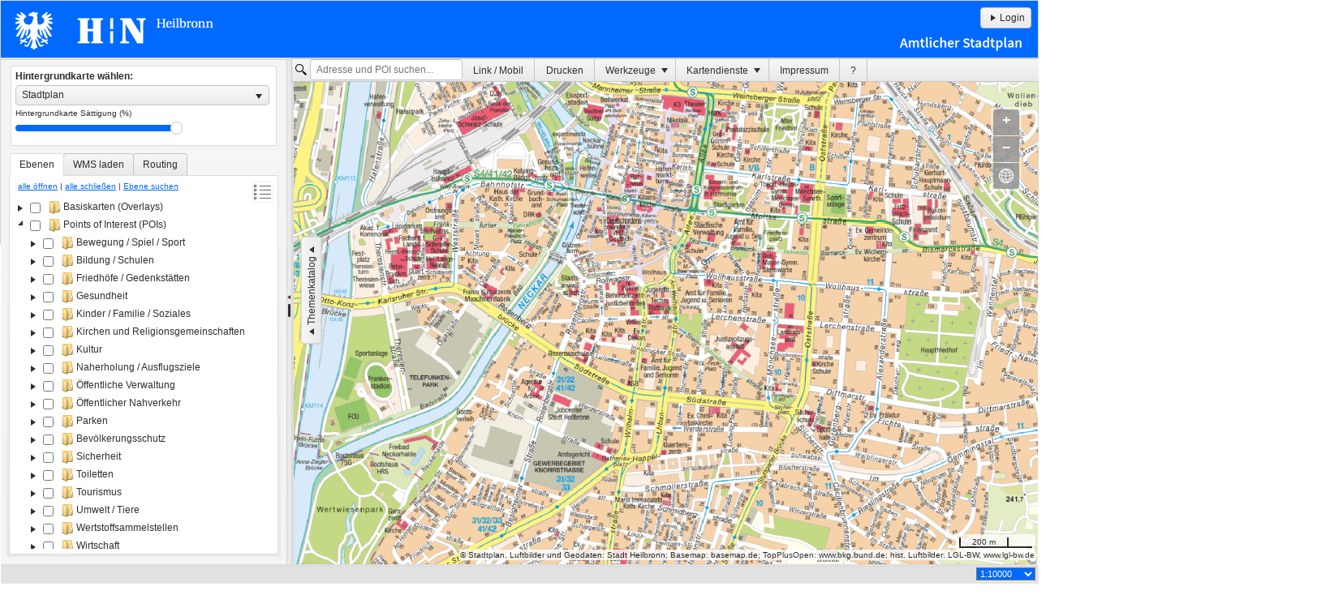

--- FILE ---
content_type: text/html; charset=UTF-8
request_url: https://karten.heilbronn.de/heilbronn/index.php?lang=de&zl=30&x=516104&y=5442776&bl=stadtplan&bo=1&lo=&layers=&service=heilbronn
body_size: 6774
content:
<!doctype html>
<html>
<head>
<meta name="viewport" content="width=device-width, initial-scale=1.0, maximum-scale=1.0, user-scalable=no">
<meta http-equiv="Content-Type" content="text/html; charset=UTF-8" />
<meta http-equiv="X-UA-Compatible" content="IE=edge" />
<meta http-equiv="Content-Style-Type" content="text/css" />
<meta http-equiv="Content-Script-Type" content="text/javascript" />
<title>Amtlicher Stadtplan </title>
<link rel="shortcut icon" type="image/x-icon" href="config/img/favicon.ico">
<link href="css/ol_style.css" rel="stylesheet" type="text/css" />
<link href="css/kendo.common.min.css" rel="stylesheet" type="text/css" />
<link href="css/kendo.default.min.css" rel="stylesheet" type="text/css" />
<link href="css/ngms.css?c=62273447" rel="stylesheet" type="text/css" />
<link href="mod_edit/css/mod_edit.css" rel="stylesheet" type="text/css" />
<link href="config/customcss.php?service=heilbronn" rel="stylesheet" type="text/css" />
</head>
<body>
<!-- Loading Wrapper -->
<div id="loadingwrapper" style="visibility:hidden;">
  <div id="maplayout">
    <div id="vertical">
      <div id="top_pane" >
        <div id="logo"></div>		
        
        <div id="logo1"></div>
				<a href="http://www.heilbronn.de" title="Homepage der Stadt Heilbronn" target="_blank" ><div id="logolink"></div></a>
				
        <div id="login"><a class="k-button" href="login.php?lang=de&service=heilbronn"><span class="k-icon k-i-arrow-e"></span>Login</a></div>      </div>
      <div id="middlePane">
        <div id="horizontal" style="height: 100%"> 
          
          <!-- Linker Bereich -->
          <div id="left_pane" >
            <div id="baselayer_block" >			
              <div id="baselayer_head" >Hintergrundkarte wählen:</div>
			   <div id="baselayer_select" >
              <select id="baselayer_check" name="baselayer" style="width: 99%;"  >
                <option value="stadtplan" >Stadtplan</option><option value="stadtplan_grau" >Stadtplan Graustufen</option><option value="luftbilder2023" >Luftbilder 2023</option><option value="luftbilder2020" >Luftbilder 2020</option><option value="luftbilder2017" >Luftbilder 2017</option><option value="webatlas" >Basemap Farbe</option><option value="wms_web" >TopPlusOpen</option><option value="wms_web_grau" >TopPlusOpen Graustufen</option><option value="kein_hintergrund" >keine Hintergrundkarte</option>					
              </select>
			  
			  </div>			  
              <div style="font-size:10px; padding-top:4px;">Hintergrundkarte Sättigung (%)</div>
			  <div id="baselayer_metadata" ></div>
              <input id="baselayer_slider" class="baselayer_slider" />
			  
            </div>
            <div id="left_tabblock" > 
              <!-- Tabs linker Bereich -->
              <div id="tabstripleft"> 
                
                <!-- Tab Menü -->
                <ul>
                                    		  
			      	  
                  				                                      <li  class="k-state-active"  > Ebenen</li>
                                                      <li  > WMS laden </li>
                  				                    <li  > Routing </li>
                                                                        				  
				 				  				  				  				  
                </ul>
                <!-- Tab Menü Ende -->
                
				<!-- Tab Inhalte -->
                				
				
								
								
				
								
                				
								
                <div>
                  <div class="tabmenu"> 
                    <!-- Ebenen -->
					
					<div style="position:relative;"  >
					 
					<div id="treeview_legend" style="position: absolute; right:0px; top:0px;" ><a href="javascript:void(0);" onClick="getLegendRequest();" ><img class="k-image" title="Legende anzeigen" src="img/menu/legend.png" id="legendbut" ></a></div>
                    					 
					<div id="treeview_expandlinks" style="margin-top:5px; margin-bottom:5px;" ><a href="javascript:void(0);" onClick="expandTree('all');" >alle öffnen</a> | <a href="javascript:void(0);" onClick="collapseTree('all');" >alle schließen</a> | <a href="javascript:void(0);" onClick="openSearchTree();" >Ebene suchen</a> </div>
					</div>
					<div id="treeviewSearchDiv" style="display:none; position:relative;" >
					<span class="k-textbox k-space-right" style="width: 180px;" >
                    <input type="text" id="treeviewSearch" placeholder="Ebene suchen..."  id="icon-right"/>
                    <a href="#" class="k-icon k-i-search" id="treeviewSearchbut">&nbsp;</a>
					</span>
					<a class="k-button" title="Suche beenden" onclick="closeSearchTree();" href="javascript:void(0);">X</a>
					</div>
                    <div id="treeview" ></div>
                  </div>
                </div>
                			<div>
			  <div class="tabmenu"> 				
				<table cellpadding="4" cellspacing="0">
				 <tr>
					<td>Hier können Sie externe Kartendienste (OGC-WMS) dem Clients hinzuladen.</td>
				  </tr>
				  <tr>
					<td><input type="text" id="capUrl"   class="k-textbox" style="width:220px;" placeholder="Server-Adresse (GetCapabilities)..." value="" >
					  <a href="javascript:void(0);" onclick="$('#capUrl').val('');" class="k-button" title="Feld leeren" >X</a></td>
				  </tr>
				  <tr>
					<td><input type="checkbox" class="k-checkbox" id="dynwmsSingletile"  style="vertical-align:middle ;"  >
					  <label for="dynwmsSingletile" class="k-checkbox-label" > Dienst im Kachelmodus laden</label></td>
				  </tr>
				  <tr>
					<td><a href="javascript:void(0);" onClick="mod_loadwms_parseWms();" class="k-button"><span class="k-icon k-i-arrow-e"></span>WMS verbinden</a><br></td>
				  </tr>
				  <tr>
					<td ><div id="importinfo" style="overflow:auto; background-color:#FFF" ></div>
					  <div id="dynwmslayer" style="overflow:auto; background-color:#DDD; padding:2px; border-radius: 3px; display:none;" > </div></td>
				  </tr>
				  
				  <!-- //SP: mod expansion "mein lanis" markup -->
				  <tr>
					<td>
				<div id="ml-container">
						
							<div class="k-content">
								<ul id="ml-treeview">
									<li data-expanded="true">
										<span class="k-sprite folder"></span><b>Meine WMS</b>
										<ul>
											<li>
												<span class="k-sprite html"></span>
												<span onClick="ml_LoadFile();">Konfiguration laden...</span>
													<input type="file" id="ml-file-input" name="ml-file-input" style="display: none;" accept=".json,application/json"/>												
											</li>
											<li>
												<span class="k-sprite html"></span>
												<span onClick="ml_SaveFile();">Konfiguration speichern...</span>
												<span><a id="ml-file-output" style="display: none;"></a></span>
											</li>
											<li data-expanded="true">
												<span class="k-sprite folder"></span>Dienstezusammenstellung
												<ul id="ml-layer-list">
												</ul>
											</li>
										</ul>
									</li>
								</ul>
							</div>
							
							<iframe id="ml-upload-target" name="ml-upload-target" src="" style="width:0;height:0;border:0px solid #fff;"></iframe>                 
							
							<style>
								#ml-treeview .k-sprite { background-image: url("./css/Default/coloricons-sprite.png"); }
								.rootfolder { background-position: 0 0; }
								.folder { background-position: 0 -16px; }
								.pdf { background-position: 0 -32px; }
								.html { background-position: 0 -48px; }
								.image { background-position: 0 -64px; }
							</style>
							
						</div>		
					</td>
				  </tr>
				  
				</table>

			  </div>
			</div>										
			<div>
			  <div class="tabmenu"> 				
				<table cellpadding="2" cellspacing="0" style="min-width:300px;">
				   <tr>
					<td nowrap colspan="2" >
										<img src="https://karten.heilbronn.de/heilbronn/mod_ors/img/ico_driving-car.png" onClick="mod_ors_set_pathparam('driving-car');" class="mod_ors_pathbutton " id="mod_ors_but_driving-car" title="Auto" >
																				<img src="https://karten.heilbronn.de/heilbronn/mod_ors/img/ico_cycling-regular.png" onClick="mod_ors_set_pathparam('cycling-regular');"   class="mod_ors_pathbutton" id="mod_ors_but_cycling-regular" title="Fahrrad" >
											
										
										<img src="https://karten.heilbronn.de/heilbronn/mod_ors/img/ico_foot-walking.png" onClick="mod_ors_set_pathparam('foot-walking');"  class="mod_ors_pathbutton" id="mod_ors_but_foot-walking" title="Fußgänger" >
										
										
														
					</td>
				  </tr>
				  <tr>
				  <td><div id="mod_ors_pathparam_info" ></div></td >
				  <td>
				  				  <div id="mod_ors_modus_button" >
					<a href="javascript:void(0);" onClick="mod_ors_toggleModus('iso');" class="k-button" title="Erreichbarkeits (Isochronen) - Modus" style="height:26px; font-size:10px;" ><img src="https://karten.heilbronn.de/heilbronn/mod_ors/img/modus_iso.png" style="max-width:18px; vertical-align: middle;" >&nbsp;Erreichbarkeits-Modus</a></div>
					</td >
				  </tr>
				   <tr>
					<td nowrap colspan="2" >
					<div id="mod_ors_avoid_features" style="color:#666; font-size:11px;" ></div>
					<div style="height:6px;" ></div>
					</td>
				  </tr>
				  </table>
				  <div id="mod_ors_routingControls" >
					<table cellpadding="2" cellspacing="0" style="min-width:300px;">
					  <tr>
						<td colspan="2" ><strong>Routing</strong></td>
					  </tr>
					  <tr>
						<td colspan="2" >
							<div style="height:6px;" ></div>
							<img src="https://karten.heilbronn.de/heilbronn/mod_ors/img/route_start_mini.png" style="max-width:14px; vertical-align: middle;" title="Start" >
							<input type="text" id="mod_ors_startSearch" style="width:248px;" placeholder="Texteingabe od. rechte Maustaste auf Karte" >
							<a href="javascript:void(0);" onclick="mod_ors_clean_startInput();" class="k-button" style="max-width:14px;" title="Feld leeren" >x</a>
							<div id="mod_ors_startCoordinfo" class="mod_ors_Coordinfo" ></div>
						</td>
						<td rowspan="2"  style="horizontal-align:left"><a href="javascript:void(0);" onclick="mod_ors_changeTarget();" title="Start und Ziel tauschen" ><span class="k-icon k-i-arrows-swap"></span></a></td>
					  </tr>
					  <tr>				 
						<td colspan="2">
							<img src="https://karten.heilbronn.de/heilbronn/mod_ors/img/route_end_mini.png" style="max-width:14px; vertical-align: middle;"  title="Ziel" >
							<input type="text" id="mod_ors_endSearch" style="width:248px;" placeholder="Texteingabe od. rechte Maustaste auf Karte" >
							<a href="javascript:void(0);" onclick="mod_ors_clean_endInput()" class="k-button" style="max-width:14px;" title="Feld leeren" >x</a>
							<div id="mod_ors_endCoordinfo" class="mod_ors_Coordinfo" ></div>		
						</td>	
					  <tr>

					  <tr>
						<td colspan="2" >
						<a href="javascript:void(0);" onClick="mod_ors_startRoute();" class="k-button" style="font-size:11px; height:26px;"><span class="k-icon k-i-check-outline"></span>&nbsp;Berechne Route</a>
						<a href="javascript:void(0);" onClick="mod_ors_resetRoute();" class="k-button" style="font-size:11px; height:26px;"><span class="k-icon k-i-close-outline" ></span>&nbsp;Entferne Route</a>
												<a href="javascript:void(0);" onClick="mod_ors_openHelp();" class="k-button" title="Bedienungshinweise" style="height:26px; width:32px; font-size:10px;" ><span class="k-icon k-i-help"></span></a>
												<div style="height:6px;" ></div>
						</td>
					  </tr>			  
					</table>
				</div>
				<div id="mod_ors_isochronControls" style="display:none" >
					<table cellpadding="2" cellspacing="0" style="min-width:300px;">
					  <tr>
						<td colspan="2" ><strong>Erreichbarkeitsanalyse</strong></td>
					  </tr>
					  <tr>
						<td colspan="3" >
							<div style="height:6px;" ></div>
							<img src="https://karten.heilbronn.de/heilbronn/mod_ors/img/route_center_mini.png" style="max-width:14px; vertical-align: middle;" title="Start" >
							<input type="text" id="mod_ors_centerSearch" style="width:248px;" placeholder="Texteingabe od. rechte Maustaste auf Karte" >
							<a href="javascript:void(0);" onclick="mod_ors_clean_centerInput();" class="k-button" style="max-width:14px;" title="Feld leeren" >x</a>
							<div id="mod_ors_centerCoordinfo" class="mod_ors_Coordinfo" ></div>
						</td>
					  </tr>
					  <tr>
						<td>
						  <strong>Isochronen-Methode:</strong>
						</td>
						<td>
						  <input type="radio" name="range_type" id="range_type1" class="k-radio" checked="checked" value="time" onChange="mod_ors_set_pathparam($('#mod_route_pathparam').val())" >
						  <label class="k-radio-label" for="range_type1">Zeit</label>
						</td>
						<td>						
						  <input type="radio" name="range_type" id="range_type2" class="k-radio" value="distance" onChange="mod_ors_set_pathparam($('#mod_route_pathparam').val())">
						  <label class="k-radio-label" for="range_type2">Entfernung</label>
						</td>
					  </tr>
					  <tr>
						<td>
						  <strong>Erreichbarkeit:</strong>
						</td>
						<td>
						  <input type="radio" name="location_type" id="location_type1" class="k-radio" checked="checked" value="start" >
						  <label class="k-radio-label" for="location_type1">vom Ziel</label>
						</td>
						<td>
						  <input type="radio" name="location_type" id="location_type2" class="k-radio" value="destination" >
						  <label class="k-radio-label" for="location_type2">zum Ziel</label>
						</td>  
					  </tr>
					  <tr>
						<td>
							<strong>Distanz:</strong> <input type="text" id="mod_ors_range" style="width:50px;" class="k-textbox" >
							<div id="mod_ors_maxrangeInfo" class="mod_ors_Coordinfo" ></div>							
						</td>
						<td>
							<strong>Intervall:</strong> <input type="text" id="mod_ors_interval" style="width:50px;" class="k-textbox"  >
							<div id="mod_ors_maxintervalInfo" class="mod_ors_Coordinfo" ></div>
						</td>
					  </tr>		  
					  <tr>
						<td colspan="3" >
						<a href="javascript:void(0);" onClick="mod_ors_startIso();" class="k-button" style="font-size:11px; height:26px;"><span class="k-icon k-i-check-outline"></span>&nbsp;Berechne Isochronen</a>
						<a href="javascript:void(0);" onClick="mod_ors_resetRoute();" class="k-button" style="font-size:11px; height:26px;"><span class="k-icon k-i-close-outline" ></span>&nbsp;Entferne Isochronen</a>
												<a href="javascript:void(0);" onClick="mod_ors_openHelp();" class="k-button" title="Bedienungshinweise" style="height:26px; width:32px; font-size:10px;" ><span class="k-icon k-i-help"></span></a>
												
						<div style="height:6px;" ></div>
						</td>
					  </tr>			  
					</table>
				</div>
				<div id="mod_ors_routeInfo" ></div>
				<ul id="mod_ors_panelbar"></ul>
				<input type="hidden" id="mod_ors_modus" value="route" >
				<input type="hidden" id="mod_route_pathparam" >				
				<input type="hidden" id="mod_ors_startCoord" >
				<input type="hidden" id="mod_ors_endCoord" >
				<input type="hidden" id="mod_ors_centerCoord" >
				<input type="hidden" id="mod_ors_qid" >	
				<input type="hidden" id="mod_ors_maxrange" >	
			  </div>
			</div>				 												
																					
                				
                                <input id="queryWkt" type="hidden" >
                <input id="queryWktfile" type="hidden" >
                						
                	
						
              </div>
              <!-- Ende Tabs linker Bereich --> 
            </div>
          </div>
          <!-- Ende Linker Bereich --> 
          
          <!-- Map Bereich -->
          <div id="map_pane" >			
			<div id="printBox"></div>
			<div id="ie-resizeBox"></div>
			<div id="ngmsMapControl">
			<a id="ngmsMapControl-zi" onclick="map.zoomIn();" class="disable-selection" title="Herein zoomen"  >+</a>
			<a id="ngmsMapControl-zo" onclick="map.zoomOut();" class="disable-selection"  title="Heraus zoomen" >&ndash;</a>
						<a id="ngmsMapControl-fe" onclick="map.zoomToExtent(new OpenLayers.Bounds(502805,5436751,522807,5451081));" class="disable-selection"  title="Volle Ausdehnung" ><img src="img/menu/fullextent.png" ></a>
			</div>
            <div id="map" style="width:100%; height:500px;" ></div>
          </div>
          <!-- Ende Map Bereich --> 
          
        </div>
      </div>
      <div  id="bottom_pane"> </div>
      <div id="helper"></div>
    </div>
  </div>
  
  <div id="leftTooglebut"><button id="toggle" class="k-button" onClick="toggleLeftpane()"><span class="k-icon k-i-arrow-n"></span>Themenkatalog<span class="k-icon k-i-arrow-n"></span></button></div>
  
  <!-- Mapmenü -->
  
  <div id="mapMenu">
	<div id="bgtoolMenu" style="float:left; padding-top:1px;" >
	    <select id="baselayer_check_menu" name="baselayer" style="max-width:188px;">
            <option value="stadtplan" >Stadtplan</option><option value="stadtplan_grau" >Stadtplan Graustufen</option><option value="luftbilder2023" >Luftbilder 2023</option><option value="luftbilder2020" >Luftbilder 2020</option><option value="luftbilder2017" >Luftbilder 2017</option><option value="webatlas" >Basemap Farbe</option><option value="wms_web" >TopPlusOpen</option><option value="wms_web_grau" >TopPlusOpen Graustufen</option><option value="kein_hintergrund" >keine Hintergrundkarte</option>					
        </select>
	</div>
	
			
	  	  

	  <div id="searchTool" style="float:left; padding-left:4px;" ><span class="k-icon k-i-search"  ></span>
             <input  id="placeSearch" type="text" style="width:188px; margin-top:1px;" placeholder="Adresse und POI suchen..."  >
	  </div>
	  		

    
    <ul id="menu">
	<!-- Menü Link / Mobile -->
      <li><a href="javascript:void(0);" onClick="updateLink();" >Link / Mobil</a></li>
    <!-- Menü Drucken -->
	  	  <li><a href="javascript:void(0);" onClick="openPrintdialog('a4_landscape');" >Drucken</a></li>
	  	  <!-- Menü Tools -->
      <li>Werkzeuge	
        <ul>		
				<li>
		  <span class="k-link" onClick="opengpsWatch();">
				<img class="k-image" src="img/menu/geolocation.png" id="geolocationbut" >
				Eigenen Standort ermitteln		  </span>
          </li>
		   
		  
		 <li>           
		   <span class="k-link" onClick="getLegendRequest();">
				<img class="k-image" src="img/menu/legend.png" id="legendbut" >
				Legende anzeigen		  </span> 
          </li>	
		 
		 
		 <li>
			<span class="k-link" onClick="openCoordTool();">
				<img class="k-image" src="img/menu/measure_coord.png" id="measurecoordbut" >
				Koordinaten und Höhe			 </span>
		  </li>		
		  <li>
			<span class="k-link" onClick="$('body').fullscreen(); return false;">
				<img class="k-image" src="img/menu/fullscreen.png" id="fullscreenbut" >
				Client im Vollbildmodus		    </span>
          </li>
		  <li>
			<span class="k-link" onClick="clearAllMarker(); ">
				<img class="k-image" src="img/menu/clear_tool.png" id="cleartoolbut" >
				Markierungen entfernen		    </span>
          </li>
		  <li>
			<span class="k-link" onClick="openRestrictLayerWindow();">
				<img class="k-image" src="img/menu/query_layer.png" id="restrictlayerbut" >
				Abfrage Einstellungen			 </span>
		  </li>
				  
						 		  
				  
          		  <li>
		  <span class="k-link" onClick="openEdittool('redlining','none','Zeichnen');">
				<img class="k-image" src="img/menu/edit_tool.png" id="edittoolbut" >
				Zeichnen		  </span>
		  </li>
				  <li>
		  Abfragen		  <ul>
			  <li>
				  <span class="k-link" onClick="openEdittool('geoanalyse','edit_point','Punkte zeichnen, puffern u. abfragen');">
					<img class="k-image" src="img/menu/query_point.png" id="edittool_point" >
					Punkt puffern / abfragen				  </span>
			  </li>
			  <li>
				  <span class="k-link" onClick="openEdittool('geoanalyse','edit_line','Linien zeichnen, puffern u. abfragen');">
					<img class="k-image" src="img/menu/query_line.png" id="edittool_line" >
					Linie puffern / abfragen				  </span>
			  </li>
			  <li>
				  <span class="k-link" onClick="openEdittool('geoanalyse','edit_poly','Polygone zeichnen, puffern u. abfragen');">
					<img class="k-image" src="img/menu/query_poly.png" id="edittool_poly" >
					Polygon puffern / abfragen				  </span>
			  </li>
		  </ul>
          </li>			  
          		  
		  
		  		  
		  <li>
		  Messen			<ul>
			  <li>
				  <span class="k-link" onClick="toggleMeasure('line');">
					<img class="k-image" src="img/menu/measure_line.png" id="measurelinebut" >
					Entfernung messen				  </span>
			  </li>
			  <li>
			  	<span class="k-link" onClick="toggleMeasure('polygon');">
					<img class="k-image" src="img/menu/measure_poly.png" id="measurepolybut" >
					Fläche messen				 </span>
			  </li>		  
			</ul>
          </li>			  
        </ul>
      </li>
		
	  <!-- Menü Service Auswahl -->
	  	  <li>Kartendienste        <ul>
				
          <li>
		                <li><strong>Amtlicher Stadtplan </strong>
		  		  </li>
	    		
          <li>
		  			 <li><a href="index.php?service=freizeit">Freizeit und Erholung</a>
		  		  </li>
	    		
          <li>
		  			 <li><a href="index.php?service=kartefuerheissetage">Karte für heiße Tage</a>
		  		  </li>
	    		
          <li>
		  			 <li><a href="index.php?service=radverkehr">Rund ums Rad</a>
		  		  </li>
	    		
          <li>
		  			 <li><a href="index.php?service=gps_buga">Stadt Heilbronn GPS Referenzpunkt Buga</a>
		  		  </li>
	    		
          <li>
		  			 <li><a href="index.php?service=gps">Stadt Heilbronn GPS Referenzpunkt Experimenta</a>
		  		  </li>
	    		
          <li>
		  			 <li><a href="index.php?service=wahlbezirke">Wahlbezirke Heilbronn</a>
		  		  </li>
	      
        </ul>
      </li>
	   
	  <!-- Menü Impressum -->
	  <li><a href="javascript:void(0);" onClick="openImprint('Impressum');" >Impressum</a></li>
	  <li><a href="http://www.netgis.de/clienthilfe" target="_blank" title="Hilfe" >?</a></li>
  </ul>
  </div>  
  <!-- Mapmenü Ende -->
  
  <div id="popupWindow">...<!--ph IE11 --></div><div id="legendWindow">...<!--ph IE11 --></div><div id="layerWindow">...<!--ph IE11 --></div>
  <div id="linkWindow">...<!--ph IE11 --></div><div id="umkreisWindow">...<!--ph IE11 --></div><div id="adminWindow">...<!--ph IE11 --></div>
  <div id="measureWindow">...<!--ph IE11 --></div><div id="searchWindow">...<!--ph IE11 --></div><div id="printWindow">...<!--ph IE11 --></div>
  <div id="alertWindow">...<!--ph IE11 --></div><div id="coordWindow">...<!--ph IE11 --></div><div id="exportWindow">...<!--ph IE11 --></div><div id="universalWindow">...<!--ph IE11 --></div><div id="infomsgWindow">...<!--ph IE11 --></div>
  
  <div id="restrictlayerWindow">
  <table cellpadding="4" width="320px">
  <tr bgcolor="#F2F2F2"><td colspan="2"><strong>Abfrage auf folgende Ebenen einschränken:</strong></td></tr>
  <tr><td><select id="selectRestrictLayer" multiple="multiple" data-placeholder="Abfrage Ebenen w&auml;hlen..."></select></td><td><a class="k-button" title="alle entfernen" onclick="clearRestrictLayer();" href="javascript:void(0);">X</a></td></tr>
  <tr bgcolor="#F2F2F2"><td colspan="2"><strong>Abfrage für folgende Ebenen deaktivieren:</strong></td></tr>
  <tr><td><select id="selectDeactivateLayer" multiple="multiple" data-placeholder="Abfrage Ebenen w&auml;hlen..."></select></td><td><a class="k-button" title="alle entfernen" onclick="clearDeactivateLayer();" href="javascript:void(0);">X</a></td></tr>
  <tr><td colspan="2"><strong>Hinweis:</strong> Es können auch mehrere Ebenen gewählt werden, ohne Auswahl sind als Standard alle sichtbaren <span class="queryinfo-icon" title="Ebene ist abfragbar"></span> Abfrage-Ebenen aktiviert!<br>Diese Funktionen stehen nicht für POI-Ebenen zur Verfügung.</td></tr>
  <tr><td colspan="2"><input id="querytabstate"  onClick="toggleQuerytab();" type="checkbox" class="k-checkbox"  style="vertical-align:middle;"><label for="querytabstate" class="k-checkbox-label" >Bei Abfrage alle Tabs öffnen</label><br></td></tr>
  <tr><td colspan="2"><input id="querytablestate"  onClick="toggleQuerytablemode();" type="checkbox" class="k-checkbox"  style="vertical-align:middle;"><label for="querytablestate" class="k-checkbox-label" >Abfrageergebnis in vertikaler Tabellenanordnung</label></td></tr>  
  </table>
  </div>
  <div id="gpsWindow"><div id="gpsonoffbut" ><span class="k-button" onClick="startgpsWatch();" ><span class="k-icon k-i-check"></span>&nbsp;Positionierung aktivieren</span></div><br><input id="checkAutoposition" type="checkbox" class="k-checkbox"  ><label for="checkAutoposition"  class="k-checkbox-label">Karte automatisch auf Position zentrieren</label><br><div id="gpsmessage" ></div><div id="gpsinfo"></div></div>
  <div id="scaleline"></div>  
  <div id="mapcopyinfo">&copy Stadtplan, Luftbilder und Geodaten: Stadt Heilbronn; Basemap: basemap.de; TopPlusOpen: www.bkg.bund.de; hist. Luftbilder: LGL-BW, www.lgl-bw.de</div>
  <div id="coord"></div>
  <div id="autorefreshMessage"></div>
  <div id="zoomscale"><select id="selectzoom" onChange="changeScale(this.value);" ></select></div>
  <input id="activeLayers" type="hidden" /><input id="activePoiLayers" type="hidden" /><input id="queryselect" type="hidden" value="pois" />
  <input id="querytab" type="hidden" value="c" />
  <input id="querytablemode" type="hidden" value="h" /> 
  <input id="activeService" type="hidden" value="heilbronn" /><input id="activeServicemobile" type="hidden" value="heilbronn" /><input id="activeService3d" type="hidden" value="" /><input id="select-lang" type="hidden" value="de" />
  <input id="getGeom" type="hidden" /><input id="setGeom" type="hidden" /><input id="setWkt" type="hidden" /><input id="linkgeneratorX" type="hidden" ><input id="linkgeneratorY" type="hidden" >
 <div id="allqueryvars" ><input id="qx" type="hidden" /><input id="qy" type="hidden" /><input id="qx1" type="hidden" /><input id="qy1" type="hidden" /><input id="qx2" type="hidden" /><input id="qy2" type="hidden" /><input id="qfield" type="hidden" /><input id="qoperator" type="hidden" /><input id="qwert" type="hidden" /><input id="qid" type="hidden" value="" /><input id="qidfile" type="hidden" /><input id="qactivelayer" type="hidden" /><input id="qidtyp" type="hidden" /><input id="abgf" type="hidden" /><input id="qsi" type="hidden" /></div>
  
</div>
<!-- Loading Wrapper Ende -->
<div id="loadingapp" >Lade Anwendung...</div>
<!-- JS Libs -->
<script src="js/jquery.full.js" type="text/javascript"></script>
<script src="js/kendo.full.js" type="text/javascript"></script>
<script src="js/proj4js.min.js" type="text/javascript"></script>
<script src="js/OpenLayers_2.12.js" type="text/javascript"></script>
<script src="ajax/get_tree.php?lang=de&amp;service=heilbronn&amp;c=62273447" type="text/javascript"></script>
<script type="text/javascript"> var applicationUrl = "https://karten.heilbronn.de/heilbronn";  var applicationUrlMobile = "https://karten.heilbronn.de/heilbronn/mod_mobile";  var mod_poi = true;  var mod_loadwms = true;  var mod_ors = true;  var mod_mapserver = true;  var mod_edit = true;  var mod_geoanalyse = true;  var mod_artenanalyse = false;  var mod_artdatenpool = false;  var mod_arten = false;  var mod_laerm = false;  var mod_kdb = false;  var mod_kitas = false;  var mod_spielplatz = false;  var mod_alkis = false;  var mod_alkisbuch = false;  var mod_print = true;  var mod_plan = false;  var mod_export = false;  var mod_legend = true;  var mod_meldung = false;  var mod_beitrag = false;  var mod_bookmark = false;  var mod_rok = false;  var mod_gsfinder = false;  var mod_artenerfassung = false;  var mod_autolegend = false;  var alkis_measurelayer = false;  var baselayerOpacity = 100;  var activeBaselayer = "stadtplan";  var activeOpacity = ""; var bg_metadataids = {"stadtplan" : 0,"stadtplan_grau" : 0,"luftbilder2023" : 0,"luftbilder2020" : 0,"luftbilder2017" : 0,"webatlas" : 0,"wms_web" : 0,"wms_web_grau" : 0,"kein_hintergrund" : 0}; var myzoombounds = new OpenLayers.Bounds(514970,5442275,516981,5443941); 
</script>
<script src="ajax/get_lang.php?lang=de&amp;service=heilbronn&amp;c=62273447" charset="utf-8" type="text/javascript"></script>
<script src="js/ngms_event.min.js?c=62273447" type="text/javascript"></script>
<script src="ajax/get_ollayer.php?service=heilbronn&amp;c=62273447" type="text/javascript"></script> 
<script src="mod_poi/js/mod_poi.js" type="text/javascript"></script>
<script src="mod_loadwms/js/mod_loadwms.js" type="text/javascript"></script>
<script src="mod_ors/js/mod_ors.js" type="text/javascript"></script>
<script src="mod_edit/js/mod_edit.js" type="text/javascript"></script>
<script src="mod_print/js/mod_print.js" type="text/javascript"></script>

<script type="text/javascript"> $().ready(function () {zoompoint(516104,5442776,false,30);      }); </script>
</body>
</html>


--- FILE ---
content_type: text/css
request_url: https://karten.heilbronn.de/heilbronn/css/ngms.css?c=62273447
body_size: 5266
content:
/* Basis Tags */ 



html, body {
	height: 100%;
	margin: 0;
	padding: 0;
}

html {
	overflow: hidden;
	font-family: Arial, Helvetica, sans-serif;
	font-size: 12px;
}

a {
	color:#990000;
}

a:hover {
	color: #000;
	text-decoration: none;
}

img{
	border:0px;;
}

/* Seiten Layout Kendo UI (index.php) */ 

#map {
	background-image: url(img/mapbg.gif);
	background-repeat: repeat;	
	width:100%;
	min-height:200px;
	min-width:200px;
}

#printBox {
	position:absolute;
	padding:0px;
	top:0px;
	left:0px;	
	width:0px;
	height:0px;
	background-color:#FFA0A0;
	display:none;
	filter: alpha(opacity=60); 
	opacity: 0.6;
	moz-opacity: 0.6;
	border: 2px solid #FF0000;
	z-index:1002;
	pointer-events:none;
}

#ie-resizeBox{
	position:absolute;
	padding:0px;
	top:0px;
	left:0px;
	background-color:#CCC;
	display:none;
	filter: alpha(opacity=20); 
	opacity: 0.2;
	moz-opacity: 0.2;
	z-index:1004;
	pointer-events:none;
}

#leftTooglebut {
	position:absolute;
	top:180px;
	left:300px;
	z-index:1001;
	padding:0px;
	transform: rotate(-90deg);
	-webkit-transform: rotate(-90deg);
	-ms-transform: rotate(-90deg);
	-moz-transform: rotate(-90deg);
	-o-transform: rotate(-90deg);
}

#top_pane {
	margin: 0;
	padding: 0px;
	overflow: hidden;
}
#map_pane {
	background-color: #DDD;
	padding: 2px;
}

#bottom_pane {
	padding: 2px;
}

#left_pane {
	padding: 2px;
}


 /* Baselayer Block links (index.php) */ 

#baselayer_head {
	padding-bottom:4px;
	font-weight:bold;
}

#baselayer_block {
	padding-left:5px;
	padding-top:5px;
	padding-bottom:5px;
	padding-right:5px;
	margin-right: 10px;
	margin-bottom: 0px;
	margin-left: 10px;
	margin-top:5px;
	background-color:#FFF;
	-moz-border-radius: 2px;
  	-webkit-border-radius: 2px;
	border-radius: 2px;
	border: 1px solid #DCDCDC;
}

#baselayer_slider #baselayer_check {
	max-width:180px;
}

#baselayer_metadata {
	height: 20px;
	width: 20px;
	margin-top:1px;
	margin-left:2px;
	margin-right:2px;
	float:right;
}

.k-dropdown  {
    width:220px;
}

 /* POI Block Suche links (index.php) */ 

#left_poisearchblock{
	margin-right: 10px;
	margin-bottom: 5px;
	margin-left: 10px;
	margin-top:5px;
}

 /* POI Images */ 

.poi-image {
	border: 2px solid #FFF;
	box-shadow: 5px 5px 8px silver;
	margin:2px;
}

.poi-image:hover {
	border: 2px solid #CCC;
	box-shadow: 5px 5px 8px silver;
    cursor:pointer;
}

 /* Tab Block Ebenen + Module links (index.php) */ 

#left_tabblock{
	margin-top: 5px;
	margin-left: 5px;
	margin-right: 5px;
	border-color: #666;
	-moz-border-radius: 4px;
  	-webkit-border-radius: 4px;
	border-radius: 4px;
}

#tabstripleft {
	border: none;
}


 /* Anpassung der Borderfarbe der Tabs (index.php) */ 

.k-state-active, .k-state-active:hover, .k-active-filter, .k-tabstrip .k-state-active {
    border-color:#DCDCDC;
	-moz-border-radius: 2px;
  	-webkit-border-radius: 2px;
	border-radius: 2px;
}

/* Anpassung der Bordertopbreite der Tabs (index.php) */ 

.k-tabstrip-items .k-loading {
	border-top-width: 0px;
}

/* Anpassung der Tab paddings (index.php) */ 
.k-tabstrip > .k-content {
    padding: 0.2em 0.4em;
}

 /* Tree links (index.php) */ 

#treeview_expandlinks{
 margin-left:5px;
 font-size:10px
}

#treeview{
	display: inline-block;
	padding: 0px;
	margin-top: 5px;
	overflow-x: hidden;
	overflow-y: auto;
	width: 100%;
	background-color: #fff;
	
}

/* Tree hiliten der Suchergebnisse im Layerbaum */ 
span.k-in > span.highlight {background:yellow}

 /* Tree Legendenicons (index.php) */ 

.queryinfo-icon {
	width: 7px;
	height: 11px;
	background: transparent url("../img/queryinfo.png") no-repeat 50% 50%;
	background-color: #C00000;
	overflow: hidden;
	display: inline-block;
	font-size: 0;
	line-height: 0;
	vertical-align: middle;
	margin: 0px 3px 2px 0px;
} 
 
 .scaleplus-icon {
	width: 12px;
	height: 12px;
	background: transparent url("../img/scaleplus.png") no-repeat 50% 50%;
	overflow: hidden;
	display: inline-block;
	font-size: 0;
	line-height: 0;
	vertical-align: middle;
	margin: 0px 3px 2px 0px;
}

 .scaleminus-icon {
	width: 12px;
	height: 12px;
	background: transparent url("../img/scaleminus.png") no-repeat 50% 50%;
	overflow: hidden;
	display: inline-block;
	font-size: 0;
	line-height: 0;
	vertical-align: middle;
	margin: 0px 3px 2px 0px;
} 
 
 
.k-treeview .k-icon, .k-treeview .k-image, .k-treeview .k-sprite, .k-treeview .k-checkbox, .k-treeview .k-in {
    display: inline-block;
    vertical-align: middle;
}

.k-checkbox-wrapper{
	display: inline-block;
	vertical-align: middle;
}

.k-image {
	border: solid 1px #F0F0F0;
	-moz-border-radius: 2px;
   	-webkit-border-radius: 2px;
	border-radius: 2px;
}

#treeview .k-sprite {
	background-image: url("../css/Default/coloricons-sprite.png");
}

.rootfolder { background-position: 0 0; }
.folder     { background-position: 0 -16px; }
.pdf        { background-position: 0 -32px; }
.html       { background-position: 0 -48px; }
.image      { background-position: 0 -64px; }

 /* Menüposition (index.php) */ 

#mapMenu {
	position:absolute;
	top:96px;
	left:324px;
	z-index:1001;
	padding:0px;
	width:100%;
}

 /* Menüdivs */
.menudiv{
	padding: 5px;
}


  /* Sprache wechseln (index.php) */ 

#langChanger{
	position:fixed;
	top:14px;
	right:80px;
	z-index:1001;
}

  /* Logout-Link (index.php) */ 

#logout {
	position:fixed;
	top:5px;
	right:5px;
	z-index:1001;
	background-color:#FFF;
	border-radius: 2px;
	padding: 4px 4px 6px;
}

#login {
	position:fixed;
	top:5px;
	right:5px;
	z-index:1001;
	padding: 4px;
}

 /* Scaleline (index.php) */
 
#scaleline {
	position:fixed;
	right:4px;
	bottom: 40px;
	z-index:1002;
	font-size: 10px;
	padding:4px;
	background-color: rgb(255,255,255);
	-moz-border-radius: 4px;
   	-webkit-border-radius: 4px;
	border-radius: 4px;
	-ms-filter: "progid:DXImageTransform.Microsoft.Alpha(Opacity=80)";
	filter: progid:DXImageTransform.Microsoft.Alpha(Opacity=80);
	opacity:0.8;
}

.olControlScaleLine {
   display: block;
   position: absolute;
   left: 10px;
   bottom: 15px;
   font-size: small;
}

.olControlScaleLineTop {
   border: solid 2px black;
   border-top: none;
   text-align: center;
}


 /* Koordinatenanzeige (index.php) */ 
 
#coord {
	position:fixed;
	right:100px;
	bottom: 8px;
	z-index:1002;
	font-family:Arial, Helvetica, sans-serif;
	font-size: 10px;
	padding:0px;
}

#autorefreshMessage {
	position:fixed;
	left:10px;
	bottom: 8px;
	z-index:1002;
	font-family:Arial, Helvetica, sans-serif;
	font-size: 10px;
	padding:0px;
	color:red;
	font-weight:bold;
}

 /* Copyright info (index.php) */ 
 
#mapcopyinfo {
	position:fixed;
	right:4px;
	bottom: 29px;
	z-index:1002;
	font-family:Arial, Helvetica, sans-serif;
	font-size: 10px;
	padding:1px;
	background-color: #FFFFFF;
	layer-background-color: #FFFFFF;
	filter: alpha(opacity=80); 
	opacity: 0.8;
	moz-opacity: 0.8;
}

 /* Maßstabsauswahl / Dropdown (index.php) */ 

#zoomscale {
	position:fixed;
	right: 4px;
	bottom: 4px;
	z-index:1002;
	visibility:hidden;
}

#selectzoom {
	font-family:Arial, Helvetica, sans-serif;
	font-size: 11px;
}

 /* Karte Loading Meldung (index.php) */ 

.olControlLoadingPanel {
	background-image:url(../img/ajax-loader.gif);
	position: fixed;
	top: 30px;
	right: 33px;
	width: 24px;
	height: 24px;
	background-position:center;
	background-repeat:no-repeat;
	display: none;
	z-index:1002;
	background-color: #FFFFFF;
}

 /* Client Loading Meldung (IE) (index.php) */ 
 
#loadingapp {
	font-size: 14px;
	color:#646464;
	position: fixed;
	top: 50%;
	left: 50%;
	margin-top: -20px;
	margin-left: -45px;
	width: 110 px;
	height: 15px;
	z-index:1002;
	border: 1px solid #ccc;
  	-moz-border-radius: 4px;
  	-webkit-border-radius: 4px;
	border-radius: 4px;
	padding: 8px;
	background: #eeeeee; /* Old browsers */
	background: -moz-linear-gradient(top,  #eeeeee 0%, #cccccc 100%); /* FF3.6+ */
	background: -webkit-gradient(linear, left top, left bottom, color-stop(0%,#eeeeee), color-stop(100%,#cccccc)); /* Chrome,Safari4+ */
	background: -webkit-linear-gradient(top,  #eeeeee 0%,#cccccc 100%); /* Chrome10+,Safari5.1+ */
	background: -o-linear-gradient(top,  #eeeeee 0%,#cccccc 100%); /* Opera 11.10+ */
	background: -ms-linear-gradient(top,  #eeeeee 0%,#cccccc 100%); /* IE10+ */
	background: linear-gradient(to bottom,  #eeeeee 0%,#cccccc 100%); /* W3C */
	filter: progid:DXImageTransform.Microsoft.gradient( startColorstr='#eeeeee', endColorstr='#cccccc',GradientType=0 ); /* IE6-9 */
}

 /* Buttons im Client (Werkzeugbuttons) (index.php) */ 
 
.navbuttons { 
	width:40px;
	height:40px;
	z-index:1002;
	cursor:pointer;
	border: 1px solid #B91414;
  	-moz-border-radius: 4px;
  	-webkit-border-radius: 4px;
	border-radius: 2px;
	-moz-box-shadow: 2px 2px 1px #999;
	-webkit-box-shadow: 2px 2px 1px #999;
	box-shadow: 2px 2px 1px #999;
}

#ngmsMapControl {
    position: absolute;
    top: 58px;
    right: 28px;
    background: rgba(255,255,255,0.4);
    border-radius: 4px;
    padding: 2px;
	z-index:1002;	
}

#ngmsMapControl a {
    display: block;
    margin: 1px;
    padding: 0;
    color: white;
    font-size: 18px;
    font-family: Arial, Helvetica, sans-serif;
    font-weight: bold;
    text-decoration: none;
    text-align: center;
    height: 32px;
    width:32px;
    line-height:26px;
    background: #130085; /* fallback for IE - IE6 requires background shorthand*/
    background: rgba(140, 140, 140, 0.8);
    filter: alpha(opacity=80);
	user-select: none;
	cursor:pointer;
}

#ngmsMapControl a:hover {
    background: #B4B4B4; /* fallback for IE */
    background: rgba(180, 180, 180, 0.7);
    filter: alpha(opacity=100);
}

#ngmsMapControl-zi{
	border-radius: 4px 4px 0 0;
}

#ngmsMapControl-zo{
	border-radius: 0;
}

#ngmsMapControl-gp{
	border-radius: 0;
}

#ngmsMapControl-fe{
	border-radius: 0 0 4px 4px;
}

#ngmsMapControl a  img {
	margin-top:4px;
	border: 0px;
}

#fullextent{
	border-radius: 0 0 4px 4px;
	background: rgba(140, 140, 140, 0.8);
    filter: alpha(opacity=80);
	height: 28px;
    width:28px;
	display: block;
    margin: 1px;
    padding: 0;
}

 /* GPS Infos (index.php) */ 

#gpsinfo {
    font-size:10px;	
	color: #B91414;
	padding:2px;
}

 /* Link Dialog Copy Divs (index.php) */ 
.copyMsg {
    font-size: 9px;
    color: #008000;
}

 /* Autocomplete Template Stassensuche (ngms_kendo.js) */ 
.autocompleteInline{
	font-size:10px;
	color:#666;
}

#placeSearch-list .k-item {
	line-height: 1em;
	min-width: 300px;
	white-space: nowrap;	
}

.dropdown-header > span {
                    display: inline-block;
                    padding: 5px;
}

#placeSearch-list .k-item > span {
	-webkit-box-sizing: border-box;
	-moz-box-sizing: border-box;
	box-sizing: border-box;
	display: inline-block;
	vertical-align: middle;
	margin: 6px 2px 2px 5px;
}

#placeSearch-list .k-item > span:first-child {
	margin: 2px;
	width: 26px;
	height: 26px;
	background-repeat: no-repeat;
}


 /* Buttons im Client (diverse Adminseiten) */ 

.smallbuttons{
	width:26px;
	height:26px;
	z-index:1002;
	cursor:pointer;
	border: 1px solid #C5C5C5;
  	-moz-border-radius: 4px;
  	-webkit-border-radius: 4px;
	border-radius: 2px;
	-moz-box-shadow: 2px 2px 1px #999;
	-webkit-box-shadow: 2px 2px 1px #9;
	float:left;
}
.smallbuttons:hover{
	border: 1px solid #958E8A;
}

#zoombut{ background-image:url(../img/background_zoombut.png); } 
#zoombutdisable{ background-image:url(../img/background_zoombutdisable.png); } 
#infobut{ background-image:url(../img/background_infobut.png); } 
#editbut{ background-image:url(../img/background_editbut.png); } 
#editbutdisable{ background-image:url(../img/background_editbutdisable.png); } 
#delbut{ background-image:url(../img/background_delbut.png); } 
#delbutdisable{ background-image:url(../img/background_delbutdisable.png); } 

.disable-selection {
  -moz-user-select: none; /* Firefox */
  -ms-user-select: none; /* Internet Explorer */
  -khtml-user-select: none; /* KHTML browsers (e.g. Konqueror) */
  -webkit-user-select: none; /* Chrome, Safari, and Opera */
  -webkit-touch-callout: none; /* Disable Android and iOS callouts*/
  user-select: none;  
}

/* Abfrageergebnisse POIs + WMS (poi_query.php, poi_full.php) */ 

#querytab,#searchtab{
	display: inline-block;
	padding: 0px;
	margin: 0px;
	overflow-x: hidden;
	overflow-y: auto;
	border-color: #666;
	-moz-border-radius: 4px;
  	-webkit-border-radius: 4px;
	border-radius: 4px;
	border: 1px solid #CCC;
	width: 99%;
	height: 86%;
	
}
#querytab{
	height: 86%;
}



#searchtab{
	height: 76%;
}

.wmstab {
	background-color: rgb(250,250,250);
	border-color: #666;
	border: 1px solid #CCC;
	width: 99%;
	margin: 2px;
	-moz-border-radius: 2px;
  	-webkit-border-radius: 2px;
	border-radius: 2px;
}

.popuppoiwrapper {
	max-width: 440px;
	margin-right:5px;

}

.poitable{
	margin-bottom:4px;
	border: 1px solid #CCC;
	-moz-border-radius: 2px;
  	-webkit-border-radius: 2px;
	border-radius: 2px;
	background-color: rgb(250,250,250);	
}

  /* Abfrage Koordinaten(poi_query.php) */ 

.query_coords {
	font-size:9px;
}

  /* Anzeige Entfernungen Umkreissuche(poi_full.php) */ 

.entfernung {
	font-size:10px;
	font-weight:bold;
	border: 1px solid #C5C5C5;
  	-moz-border-radius: 4px;
  	-webkit-border-radius: 4px;
	border-radius: 2px;
	-moz-box-shadow: 2px 2px 1px #999;
	-webkit-box-shadow: 2px 2px 1px #9;
	margin-left:5px;
	padding:1px;
	white-space: nowrap;
}

  /* Hausnummernergebnisse Straßensuche (hsnr.php) */ 
 
a.tabhsn{
	width:40px;
	padding:2;
	border:1px solid #7f7f7f;
	background-color:#DADADA;
	color:#000;
	text-decoration:none;
	text-align: center;
	display: block;
	float: left; 
	background-image: url(../img/input_background.gif);
	margin: 1px;
}
a.tabhsn:hover {
	color: #990000;
	text-decoration: none;
	border:1px solid #990000;
}		

/* Legendenheader aus altem MS Template verbergen (processlegend.php) */
.ngmsLegendheader{
	display:none;
}


img.olTileImage {
    -webkit-transform: inherit;
    -moz-transform: inherit;
    -o-transform: inherit;
    -ms-transform: inherit;
    transform: inherit;
    -webkit-backface-visibility: inherit;
    -moz-backface-visibility: inherit;
    -ms-backface-visibility: inherit;
    backface-visibility: inherit;
    -webkit-perspective: inherit;
    -moz-perspective: inherit;
    -ms-perspective: inherit;
    perspective: inherit;
}

/* wms get Feature Content (wms_query.php) */
div.wmsFeatureContent table{ 
    border-spacing: 0;
    border-collapse: collapse;
}

div.wmsFeatureContent table, div.wmsFeatureContent td, div.wmsFeatureContent tr {
	border: 1px solid #C5C5C5;
	background-color:#F8F8F8;
	font-family: Arial, Helvetica, sans-serif;
	font-size:11px;
}

div.wmsFeatureContent td{
	padding: 2px;
}

div.wmsFeatureContent thead tr, div.wmsFeatureContent th  {
	background-color:#CCC;
	font-family: Arial, Helvetica, sans-serif;
	font-size:11px;
}

  /* Querytable (zommbutton, table, tr, */ 

#query_noresult {
	margin-top:10px;
	font-weight: bold;
}
  
  
.tablzoombuttons{
	background-image:url(../img/but_zoomin_liste.png);
	background-repeat:no-repeat;
	background-color:#DCDCDC;
	width:18px;
	height:18px;
	z-index:1002;
	cursor:pointer;
	border: 1px solid #C5C5C5;
  	-moz-border-radius: 3px;
  	-webkit-border-radius: 3px;
	border-radius: 3px;
}
.tablzoombuttons:hover{
	border: 1px solid #958E8A;
}

.tableditbuttons{
	background-image:url(../img/but_edit_liste.png);
	background-repeat:no-repeat;
	background-color:#DCDCDC;
	width:18px;
	height:18px;
	z-index:1002;
	cursor:pointer;
	border: 1px solid #C5C5C5;
  	-moz-border-radius: 3px;
  	-webkit-border-radius: 3px;
	border-radius: 3px;
}
.tableditbuttons:hover{
	border: 1px solid #958E8A;
}


.table_query {
	border-collapse:collapse;
	font-family: Arial, Helvetica, sans-serif;
	font-size:11px;
	color: #333333;
	background-color: #FFFFFF;
	padding: 2px;
	border-radius: 4px;
	-moz-border-radius: 4px;
  	-webkit-border-radius: 4px;
	border: 1px solid #CCC;
}

.table_query_head {
	font-family: Arial, Helvetica, sans-serif;
	color: #000000;
	background-color: #E4E2DE;
	font-weight: bold;
	padding: 2px;
}

.table_query_left_v {
	width:128px;
	background-color: #F1F1F1;
}

.table_query td {
	border: 1px solid #C5C5C5;
}

.table_button {
	width: 22px;
	height: 22px;
	min-width: 22px;
	padding: 1px 1px;
}

/* table sorte */
table.table_query thead tr .header {
	background-image: url(img/bg.gif);
	background-repeat: no-repeat;
	background-position: center right;
	border: 1px solid #CCC;
	padding-right: 15px;
}
table.table_query tbody tr.odd td {
	background-color:#F0F0F6;
}
table.table_query thead tr .headerSortUp {
	background-image: url(img/asc.gif);
}
table.table_query thead tr .headerSortDown {
	background-image: url(img/desc.gif);
}
table.table_query thead tr .headerSortDown, table.table_query thead tr .headerSortUp {
background-color: #8dbdd8;
}

.hilitetr{
 background-color: #80FFFF;
}

.hilitetr_green{
 background-color: #F0FFF0;
}

.kimgbut{
	vertical-align:middle;
	border:0px;
	
}

#mapMenu .k-image {
    border: 0px;
}

.olLayerGrid .olTileImage {
    -webkit-transform: inherit;
    -moz-transform: inherit;
    -o-transform: inherit;
    -ms-transform: inherit;
    transform: inherit;
    -webkit-backface-visibility: inherit;
    -moz-backface-visibility: inherit;
    -ms-backface-visibility: inherit;
    backface-visibility: inherit;
    -webkit-perspective: inherit;
    -moz-perspective: inherit;
    -ms-perspective: inherit;
    perspective: inherit; 
}

img.olTileImage {
    -webkit-transform: inherit;
    -moz-transform: inherit;
    -o-transform: inherit;
    -ms-transform: inherit;
    transform: inherit;
    -webkit-backface-visibility: inherit;
    -moz-backface-visibility: inherit;
    -ms-backface-visibility: inherit;
    backface-visibility: inherit;
    -webkit-perspective: inherit;
    -moz-perspective: inherit;
    -ms-perspective: inherit;
    perspective: inherit;
}


/* Sortable*/ 
#mod_plan_layercheckdiv {
	background-color: #f3f5f7;
	border-radius: 4px;
	border: 1px solid rgba(0,0,0,.1);
	padding: 4px;
	margin: 5px auto;
	color: #666;
	font-size: 0.9em;
}

 #mod_plan_layerdiv {
	margin: 5px auto;
	width: 280px;
	background-color: #f3f5f7;
	border-radius: 4px;
	border: 1px solid rgba(0,0,0,.1);
	right: 8px;
}

#mod_plan_sortable{
	padding: 0;
	margin: 0;
	
}

#searchTool .k-textbox .k-icon {
    margin: 0px 0 0;
    position: absolute;
    top: 50%;
}

li.sortable {
	list-style-type: none;
	padding: 3px 4px;
	margin: 0;
	color: #666;
	font-size: 0.9em;
	cursor: pointer;
}

li.sortable:last-child {
	border-bottom: 0;
	border-radius: 0 0 4px 4px;
}

li.sortable span {
	display: block;
	float: right;
	color: #666;
}

li.sortable:hover {
	background-color: #dceffd;
}

li.hint {
	display: block;
	width: 200px;
	background-color: #52aef7;
	color: #FFF;
	filter: alpha(opacity=60); 
	opacity: 0.6;
	moz-opacity: 0.6;
}

li.hint:after {
	content: "";
	display: block;
	width: 0;
	height: 0;
	border-top: 6px solid transparent;
	border-bottom: 6px solid transparent;
	border-left: 6px solid #52aef7;
	position: absolute;
	left: 208px;
	top: 5px;
}

li.hint:last-child {
	border-radius: 4px;
}

li.hint span {
	color: #fff;
}

li.placeholder {
	background-color: #dceffd;
	color: #52aef7;
	text-align: right;
}

.singlequery_hint{
	position:absolute;
	top:0px;
	left:0px;
	margin-left:7px;
	margin-right:7px;
	right:0px;
	padding:2px;
	background-color:#F2F2F2;
	font-size:9px;
}

/* when OL encounters a 404, don't display the pink image
.olImageLoadError { 

    display: none !important;
} 

.olTileImage.olImageLoadError {
    display: none !important;
}
*/

/* Gridausgabe Query */ 

.k-grid table  {
    background-color:#FFF;
	font-size: 90%;
}

.k-grid td {
    line-height: 1.2em;
    padding: 0.2em 0.2em;
}

#query_panelbar td a {
	font-weight: bold;
}

.min-k-button{
	width: 22px;
	height: 22px;
	min-width: 22px;
	padding: 1px 1px;
}

.k-autocomplete > .k-i-close{
	display: none;
}

.k-autocomplete > .k-icon{
	display: none;
}


/* ORS Modul */ 
.mod_ors_tr:hover { background: #dddddd !important; cursor: pointer; }
.mod_ors_tr_select { background: #dddddd !important; cursor: pointer; }
.mod_ors_tr:hover td { background: transparent; cursor: pointer; }

.mod_ors_querybuttons{
	margin-top: 5px;
	margin-bottom:5px;
	padding:2px;
	background-color:#FFF;
	font-size: 9px;
}

.mod_ors_panelItem {
	max-height: 268px;
	overflow-y: auto;
}

.mod_ors_list_hr {
	border: 0;
	border-bottom: 2px dashed #ccc;
	background: #CCC;
}

.mod_ors_ergdiv {
	margin:4px;
}

.mod_ors_table {
	background:#f8f8f8;
	font-size:10px;
	width:100%;	
}

.mod_ors_diricon {
	color: grey;
	font-size: 20px;
}

.mod_ors_pathbutton{
	width:34px;
	height:34px;
    border-radius: 4px;
    border-color: #c5c5c5;
	border: 1px solid;
    color: #2e2e2e;
    background-color: #e9e9e9;
    background-position: 50% 50%;
    background-image: none;
    background-image: none, linear-gradient(to bottom, rgba(255, 255, 255, 0.6) 0px, rgba(255, 255, 255, 0) 100%);
	cursor:pointer;
}

.mod_ors_pathbutton:hover{
	background-image: none, linear-gradient(to bottom, rgba(255, 255, 255, 0.4) 0px, rgba(255, 255, 255, 0) 100%);
}

.mod_ors_hilitebutton{
	border-color: #a22222; 
	border-width: 2px;
}

.mod_ors_Coordinfo{
	color: #a22222;
	font-size: 10px;
	font-weight: bold;
	padding:3px;
	height:8px;
	padding-left: 18px;
	margin-bottom:4px;
}

#mod_ors_pathparam_info{
	font-weight: bold;
	width:118px;
	border: 1px solid;
	border-color: #a22222; 
	color: #a22222; 
	border-width: 1px;
	border-radius: 4px;
	padding:4px;
	margin-top: 4px;
	margin-bottom: 1px;
}

#mod_ors_avoid_features input[type="checkbox"] {
	vertical-align:middle;
}









--- FILE ---
content_type: text/css
request_url: https://karten.heilbronn.de/heilbronn/mod_edit/css/mod_edit.css
body_size: 475
content:

#toolpanel {
	font-size: 11px;
	font-family: Arial, Helvetica, sans-serif;
	height: 28px;
	padding-bottom: 2px;
}

.snapbox {
	font-size:10px;
	width:20px;
	border: 1px solid #CCC;
}

#infobox {
	font-family: Arial, Helvetica, sans-serif;
	font-size: 10px;
	background-color: #CCC;
	padding: 4px;
	border: 1px solid #666;
	-moz-border-radius: 4px;
	-webkit-border-radius: 4px;
	border-radius: 4px;
}

#infocall{
	font-size: 9px;
	margin-left:2px;
	margin-left:2px;
	color:#900;
	height: 24px;	
}


.edit-button{
	width:60px;
	height:54px;
	color:#000000;
	font-family: inherit;
    line-height: 1.2em;
	font-size: 8px;
    margin: 0;
    padding: 1px;
    text-align: center;
    text-decoration: none;
}
 
.k-window  #edittoolWindow.k-window-content {
    overflow: hidden;
}  


/* Editmodul*/ 

.edit_table{
	padding: 2px;
}


#mod_edit_form label {
	display: inline-block;
	text-align: right;
	padding-right: 4px;
}

.editbutton-img{
	width:18px;
	height:18px;
	margin:1px;
}



--- FILE ---
content_type: text/css;charset=UTF-8
request_url: https://karten.heilbronn.de/heilbronn/config/customcss.php?service=heilbronn
body_size: 381
content:
#top_pane {
	background-color:#0069FF;
}

#logo {
	position:absolute;
	top:1px;
	left:0px;
        width:800px; 
        height:120px;
	background:transparent url(img/logo_banner.png) no-repeat left top;
}
#logo1 {
	 position:absolute;
 	top:40px;
	 right:5px;
	width:268px;
	height:60px;
	background:transparent url(img/logo_banner_rechts.png) no-repeat left top;	
}

#logolink {
	position:absolute;
	top:1px;
	left:0px;
	width:360px;
	height:120px;
}

#bottom_pane {
	background-color: #E2E2E2;
}

#left_pane {
	background-color: #F4F4F4;
}

#selectzoom {
	background-color:#0069FF;
	color: #FFF;
}

.hilite {
	color: #0069FF;
}	

.poihilite {
	color:#0069FF;
	font-weight:bold;
}

.olImageLoadError { 

    display: none !important;
} 

.olTileImage.olImageLoadError {
    display: none !important;
}


a {
    color: #0069FF;
}

.k-slider-selection {
    background-color: #0069FF;
}


--- FILE ---
content_type: application/javascript
request_url: https://karten.heilbronn.de/heilbronn/ajax/get_ollayer.php?service=heilbronn&c=62273447
body_size: 2082
content:

	//Basemap Dummy
	 var base_dummy_start = new OpenLayers.Layer.Vector("base_dummy_start", {
		visibility: false,
		isBaseLayer:true
	});

	//Basemap Dummy
	 var base_dummy_end = new OpenLayers.Layer.Vector("base_dummy_end", {
		visibility: false,
		isBaseLayer:true
	});	

	var stadtplan = new OpenLayers.Layer.WMS( "stadtplan",  
				"./mod_mapserver/map.php?",
				{
				layers: "stadtplan",
				format: "image/png",
				transparent: false
				},
				{
				projection: mapProj,
				units: projUnits,
				visibility: false,
				transitionEffect: "resize",
				tileSize: new OpenLayers.Size(256,256),
				opacity: 1,
				singleTile: false,
				isBaseLayer: true
				} );			
			var stadtplan_grau = new OpenLayers.Layer.WMS( "stadtplan_grau",  
				"./mod_mapserver/map.php?",
				{
				layers: "stadtplan_grau",
				format: "image/png",
				transparent: false
				},
				{
				projection: mapProj,
				units: projUnits,
				visibility: false,
				transitionEffect: "resize",
				tileSize: new OpenLayers.Size(256,256),
				opacity: 1,
				singleTile: false,
				isBaseLayer: true
				} );			
			var luftbilder2023 = new OpenLayers.Layer.WMS( "luftbilder2023",  
				"./mod_mapserver/map.php?",
				{
				layers: "luftbilder2023",
				format: "image/png",
				transparent: true
				},
				{
				projection: mapProj,
				units: projUnits,
				visibility: false,
				transitionEffect: "resize",
				tileSize: new OpenLayers.Size(256,256),
				opacity: 1,
				singleTile: false,
				isBaseLayer: true
				} );			
			var luftbilder2020 = new OpenLayers.Layer.WMS( "luftbilder2020",  
				"./mod_mapserver/map.php?",
				{
				layers: "luftbilder2020",
				format: "image/png",
				transparent: true
				},
				{
				projection: mapProj,
				units: projUnits,
				visibility: false,
				transitionEffect: "resize",
				tileSize: new OpenLayers.Size(256,256),
				opacity: 1,
				singleTile: false,
				isBaseLayer: true
				} );			
			var luftbilder2017 = new OpenLayers.Layer.WMS( "luftbilder2017",  
				"./mod_mapserver/map.php?",
				{
				layers: "luftbilder2017",
				format: "image/png",
				transparent: true
				},
				{
				projection: mapProj,
				units: projUnits,
				visibility: false,
				transitionEffect: "resize",
				tileSize: new OpenLayers.Size(256,256),
				opacity: 1,
				singleTile: false,
				isBaseLayer: true
				} );			
			var kein_hintergrund = new OpenLayers.Layer.WMS( "kein_hintergrund",  
				"./mod_mapserver/map.php?",
				{
				layers: "kein_hintergrund",
				format: "image/png",
				transparent: true
				},
				{
				projection: mapProj,
				units: projUnits,
				visibility: false,
				transitionEffect: "resize",
				tileSize: new OpenLayers.Size(256,256),
				opacity: 1,
				singleTile: false,
				isBaseLayer: true
				} );			
			var webatlas = new OpenLayers.Layer.WMS( "webatlas", 
					"https://sgx.geodatenzentrum.de/wms_basemapde?",
					{
					layers: "de_basemapde_web_raster_farbe",
					format: "image/jpeg",
					transparent: true
					},
					{
					projection: mapProj,
					units: projUnits,
					visibility: false,
					transitionEffect: null,
					tileSize: new OpenLayers.Size(256,256),
					opacity: 1,
					singleTile: false,
					isBaseLayer: true
					} );
				
				var wms_web = new OpenLayers.Layer.WMS( "wms_web", 
					"https://sgx.geodatenzentrum.de/wms_topplus_open?",
					{
					layers: "web",
					format: "image/png",
					transparent: true
					},
					{
					projection: mapProj,
					units: projUnits,
					visibility: false,
					transitionEffect: null,
					tileSize: new OpenLayers.Size(256,256),
					opacity: 0.8,
					singleTile: false,
					isBaseLayer: true
					} );
				
				var wms_web_grau = new OpenLayers.Layer.WMS( "wms_web_grau", 
					"https://sgx.geodatenzentrum.de/wms_topplus_open?",
					{
					layers: "web_grau",
					format: "image/png",
					transparent: true
					},
					{
					projection: mapProj,
					units: projUnits,
					visibility: false,
					transitionEffect: null,
					tileSize: new OpenLayers.Size(256,256),
					opacity: 0.8,
					singleTile: false,
					isBaseLayer: true
					} );
				
				var stadtplan_ovr = new OpenLayers.Layer.WMS( "stadtplan_ovr",
					"./mod_mapserver/map.php?",
					{
					layers: "stadtplan_ovr",
					format: "image/png",
					transparent: true
					},
					{
					projection: mapProj,units: projUnits,
					visibility: false,transitionEffect: null,
					alwaysInRange: false,
					tileSize: new OpenLayers.Size(256,256),opacity: 1,
					singleTile: false,
					isBaseLayer: false
					} );
				
				var stadtplan_2022_ovr = new OpenLayers.Layer.WMS( "stadtplan_2022_ovr",
					"./mod_mapserver/map.php?",
					{
					layers: "stadtplan_2022_ovr",
					format: "image/png",
					transparent: true
					},
					{
					projection: mapProj,units: projUnits,
					visibility: false,transitionEffect: null,
					alwaysInRange: false,
					tileSize: new OpenLayers.Size(256,256),opacity: 1,
					singleTile: false,
					isBaseLayer: false
					} );
				
				var mod_ors_iso = new OpenLayers.Layer.WMS( "mod_ors_iso",
					"./mod_mapserver/map.php?",
					{
					layers: "mod_ors_iso",
					format: "image/png",
					transparent: true
					},
					{
					projection: mapProj,units: projUnits,
					visibility: false,transitionEffect: null,
					alwaysInRange: false,
					tileSize: new OpenLayers.Size(256,256),opacity: 0.6,
					singleTile: true,
					isBaseLayer: false
					} );
				
				var stadtgrenze = new OpenLayers.Layer.WMS( "stadtgrenze",
					"./mod_mapserver/map.php?",
					{
					layers: "stadtgrenze",
					format: "image/png",
					transparent: true
					},
					{
					projection: mapProj,units: projUnits,
					visibility: false,transitionEffect: null,
					alwaysInRange: false,
					tileSize: new OpenLayers.Size(256,256),opacity: 1,
					singleTile: true,
					isBaseLayer: false
					} );
				
				var stadtteile_polygon = new OpenLayers.Layer.WMS( "stadtteile_polygon",
					"./mod_mapserver/map.php?",
					{
					layers: "stadtteile_polygon",
					format: "image/png",
					transparent: true
					},
					{
					projection: mapProj,units: projUnits,
					visibility: false,transitionEffect: null,
					alwaysInRange: false,
					tileSize: new OpenLayers.Size(256,256),opacity: 1,
					singleTile: true,
					isBaseLayer: false
					} );
				
				var mod_ors_center = new OpenLayers.Layer.WMS( "mod_ors_center",
					"./mod_mapserver/map.php?",
					{
					layers: "mod_ors_center",
					format: "image/png",
					transparent: true
					},
					{
					projection: mapProj,units: projUnits,
					visibility: false,transitionEffect: null,
					alwaysInRange: false,
					tileSize: new OpenLayers.Size(256,256),opacity: 1,
					singleTile: true,
					isBaseLayer: false
					} );
				
				var stadtplan_2019_ovr = new OpenLayers.Layer.WMS( "stadtplan_2019_ovr",
					"./mod_mapserver/map.php?",
					{
					layers: "stadtplan_2019_ovr",
					format: "image/png",
					transparent: true
					},
					{
					projection: mapProj,units: projUnits,
					visibility: false,transitionEffect: null,
					alwaysInRange: false,
					tileSize: new OpenLayers.Size(256,256),opacity: 1,
					singleTile: false,
					isBaseLayer: false
					} );
				
				var luftbilder2020_hl_ovr = new OpenLayers.Layer.WMS( "luftbilder2020_hl_ovr",
					"./mod_mapserver/map.php?",
					{
					layers: "luftbilder2020_hl_ovr",
					format: "image/png",
					transparent: true
					},
					{
					projection: mapProj,units: projUnits,
					visibility: false,transitionEffect: null,
					alwaysInRange: false,
					tileSize: new OpenLayers.Size(256,256),opacity: 1,
					singleTile: false,
					isBaseLayer: false
					} );
				
				var stadtteile_text = new OpenLayers.Layer.WMS( "stadtteile_text",
					"./mod_mapserver/map.php?",
					{
					layers: "stadtteile_text",
					format: "image/png",
					transparent: false
					},
					{
					projection: mapProj,units: projUnits,
					visibility: false,transitionEffect: null,
					alwaysInRange: false,
					tileSize: new OpenLayers.Size(256,256),opacity: 1,
					singleTile: true,
					isBaseLayer: false
					} );
				
				var stadtplan_2010_ovr = new OpenLayers.Layer.WMS( "stadtplan_2010_ovr",
					"./mod_mapserver/map.php?",
					{
					layers: "stadtplan_2010_ovr",
					format: "image/png",
					transparent: true
					},
					{
					projection: mapProj,units: projUnits,
					visibility: false,transitionEffect: null,
					alwaysInRange: false,
					tileSize: new OpenLayers.Size(256,256),opacity: 1,
					singleTile: false,
					isBaseLayer: false
					} );
				
				var mod_ors_routing = new OpenLayers.Layer.WMS( "mod_ors_routing",
					"./mod_mapserver/map.php?",
					{
					layers: "mod_ors_routing",
					format: "image/png",
					transparent: true
					},
					{
					projection: mapProj,units: projUnits,
					visibility: false,transitionEffect: null,
					alwaysInRange: false,
					tileSize: new OpenLayers.Size(256,256),opacity: 1,
					singleTile: true,
					isBaseLayer: false
					} );
				
				var luftbilder2017_ovr = new OpenLayers.Layer.WMS( "luftbilder2017_ovr",
					"./mod_mapserver/map.php?",
					{
					layers: "luftbilder2017_ovr",
					format: "image/png",
					transparent: true
					},
					{
					projection: mapProj,units: projUnits,
					visibility: false,transitionEffect: null,
					alwaysInRange: false,
					tileSize: new OpenLayers.Size(256,256),opacity: 1,
					singleTile: false,
					isBaseLayer: false
					} );
				
				var mod_ors_start = new OpenLayers.Layer.WMS( "mod_ors_start",
					"./mod_mapserver/map.php?",
					{
					layers: "mod_ors_start",
					format: "image/png",
					transparent: true
					},
					{
					projection: mapProj,units: projUnits,
					visibility: false,transitionEffect: null,
					alwaysInRange: false,
					tileSize: new OpenLayers.Size(256,256),opacity: 1,
					singleTile: true,
					isBaseLayer: false
					} );
				
				var stadtplan_2002_dig_ovr = new OpenLayers.Layer.WMS( "stadtplan_2002_dig_ovr",
					"./mod_mapserver/map.php?",
					{
					layers: "stadtplan_2002_dig_ovr",
					format: "image/png",
					transparent: true
					},
					{
					projection: mapProj,units: projUnits,
					visibility: false,transitionEffect: null,
					alwaysInRange: false,
					tileSize: new OpenLayers.Size(256,256),opacity: 1,
					singleTile: false,
					isBaseLayer: false
					} );
				
				var isp_ovr = new OpenLayers.Layer.WMS( "isp_ovr",
					"./mod_mapserver/map.php?",
					{
					layers: "isp_ovr",
					format: "image/png",
					transparent: true
					},
					{
					projection: mapProj,units: projUnits,
					visibility: false,transitionEffect: null,
					alwaysInRange: false,
					tileSize: new OpenLayers.Size(256,256),opacity: 1,
					singleTile: false,
					isBaseLayer: false
					} );
				
				var landkreisgemeinden = new OpenLayers.Layer.WMS( "landkreisgemeinden",
					"./mod_mapserver/map.php?",
					{
					layers: "landkreisgemeinden",
					format: "image/png",
					transparent: true
					},
					{
					projection: mapProj,units: projUnits,
					visibility: false,transitionEffect: null,
					alwaysInRange: false,
					tileSize: new OpenLayers.Size(256,256),opacity: 1,
					singleTile: true,
					isBaseLayer: false
					} );
				
				var luftbilder_ovr = new OpenLayers.Layer.WMS( "luftbilder_ovr",
					"./mod_mapserver/map.php?",
					{
					layers: "luftbilder_ovr",
					format: "image/png",
					transparent: true
					},
					{
					projection: mapProj,units: projUnits,
					visibility: false,transitionEffect: null,
					alwaysInRange: false,
					tileSize: new OpenLayers.Size(256,256),opacity: 1,
					singleTile: false,
					isBaseLayer: false
					} );
				
				var stadtplan_1992_ovr = new OpenLayers.Layer.WMS( "stadtplan_1992_ovr",
					"./mod_mapserver/map.php?",
					{
					layers: "stadtplan_1992_ovr",
					format: "image/png",
					transparent: true
					},
					{
					projection: mapProj,units: projUnits,
					visibility: false,transitionEffect: null,
					alwaysInRange: false,
					tileSize: new OpenLayers.Size(256,256),opacity: 1,
					singleTile: false,
					isBaseLayer: false
					} );
				
				var mod_ors_end = new OpenLayers.Layer.WMS( "mod_ors_end",
					"./mod_mapserver/map.php?",
					{
					layers: "mod_ors_end",
					format: "image/png",
					transparent: true
					},
					{
					projection: mapProj,units: projUnits,
					visibility: false,transitionEffect: null,
					alwaysInRange: false,
					tileSize: new OpenLayers.Size(256,256),opacity: 1,
					singleTile: true,
					isBaseLayer: false
					} );
				
				var landkreisgemeinden_text = new OpenLayers.Layer.WMS( "landkreisgemeinden_text",
					"./mod_mapserver/map.php?",
					{
					layers: "landkreisgemeinden_text",
					format: "image/png",
					transparent: false
					},
					{
					projection: mapProj,units: projUnits,
					visibility: false,transitionEffect: null,
					alwaysInRange: false,
					tileSize: new OpenLayers.Size(256,256),opacity: 1,
					singleTile: true,
					isBaseLayer: false
					} );
				
				var stadtplan_1982_ovr = new OpenLayers.Layer.WMS( "stadtplan_1982_ovr",
					"./mod_mapserver/map.php?",
					{
					layers: "stadtplan_1982_ovr",
					format: "image/png",
					transparent: true
					},
					{
					projection: mapProj,units: projUnits,
					visibility: false,transitionEffect: null,
					alwaysInRange: false,
					tileSize: new OpenLayers.Size(256,256),opacity: 1,
					singleTile: false,
					isBaseLayer: false
					} );
				
				var stadtplan_1971_ovr = new OpenLayers.Layer.WMS( "stadtplan_1971_ovr",
					"./mod_mapserver/map.php?",
					{
					layers: "stadtplan_1971_ovr",
					format: "image/png",
					transparent: true
					},
					{
					projection: mapProj,units: projUnits,
					visibility: false,transitionEffect: null,
					alwaysInRange: false,
					tileSize: new OpenLayers.Size(256,256),opacity: 1,
					singleTile: false,
					isBaseLayer: false
					} );
				
				var stadtplan_1963_ovr = new OpenLayers.Layer.WMS( "stadtplan_1963_ovr",
					"./mod_mapserver/map.php?",
					{
					layers: "stadtplan_1963_ovr",
					format: "image/png",
					transparent: true
					},
					{
					projection: mapProj,units: projUnits,
					visibility: false,transitionEffect: null,
					alwaysInRange: false,
					tileSize: new OpenLayers.Size(256,256),opacity: 1,
					singleTile: false,
					isBaseLayer: false
					} );
				
				var stadtplan_1953_ovr = new OpenLayers.Layer.WMS( "stadtplan_1953_ovr",
					"./mod_mapserver/map.php?",
					{
					layers: "stadtplan_1953_ovr",
					format: "image/png",
					transparent: true
					},
					{
					projection: mapProj,units: projUnits,
					visibility: false,transitionEffect: null,
					alwaysInRange: false,
					tileSize: new OpenLayers.Size(256,256),opacity: 1,
					singleTile: false,
					isBaseLayer: false
					} );
				
				var stadtplan_1938_ovr = new OpenLayers.Layer.WMS( "stadtplan_1938_ovr",
					"./mod_mapserver/map.php?",
					{
					layers: "stadtplan_1938_ovr",
					format: "image/png",
					transparent: true
					},
					{
					projection: mapProj,units: projUnits,
					visibility: false,transitionEffect: null,
					alwaysInRange: false,
					tileSize: new OpenLayers.Size(256,256),opacity: 1,
					singleTile: false,
					isBaseLayer: false
					} );
				
				var luftbilder1983_ovr = new OpenLayers.Layer.WMS( "luftbilder1983_ovr",
					"./mod_mapserver/map.php?",
					{
					layers: "luftbilder1983_ovr",
					format: "image/png",
					transparent: true
					},
					{
					projection: mapProj,units: projUnits,
					visibility: false,transitionEffect: null,
					alwaysInRange: false,
					tileSize: new OpenLayers.Size(256,256),opacity: 1,
					singleTile: false,
					isBaseLayer: false
					} );
				
				var stadtplan_grau_ovr = new OpenLayers.Layer.WMS( "stadtplan_grau_ovr",
					"./mod_mapserver/map.php?",
					{
					layers: "stadtplan_grau_ovr",
					format: "image/png",
					transparent: true
					},
					{
					projection: mapProj,units: projUnits,
					visibility: false,transitionEffect: null,
					alwaysInRange: false,
					tileSize: new OpenLayers.Size(256,256),opacity: 1,
					singleTile: false,
					isBaseLayer: false
					} );
				
				var stadtplan_1919_ovr = new OpenLayers.Layer.WMS( "stadtplan_1919_ovr",
					"./mod_mapserver/map.php?",
					{
					layers: "stadtplan_1919_ovr",
					format: "image/png",
					transparent: true
					},
					{
					projection: mapProj,units: projUnits,
					visibility: false,transitionEffect: null,
					alwaysInRange: false,
					tileSize: new OpenLayers.Size(256,256),opacity: 1,
					singleTile: false,
					isBaseLayer: false
					} );
				
				var stadtplan_1911_ovr = new OpenLayers.Layer.WMS( "stadtplan_1911_ovr",
					"./mod_mapserver/map.php?",
					{
					layers: "stadtplan_1911_ovr",
					format: "image/png",
					transparent: true
					},
					{
					projection: mapProj,units: projUnits,
					visibility: false,transitionEffect: null,
					alwaysInRange: false,
					tileSize: new OpenLayers.Size(256,256),opacity: 1,
					singleTile: false,
					isBaseLayer: false
					} );
				
				var stadtplan_1897_ovr = new OpenLayers.Layer.WMS( "stadtplan_1897_ovr",
					"./mod_mapserver/map.php?",
					{
					layers: "stadtplan_1897_ovr",
					format: "image/png",
					transparent: true
					},
					{
					projection: mapProj,units: projUnits,
					visibility: false,transitionEffect: null,
					alwaysInRange: false,
					tileSize: new OpenLayers.Size(256,256),opacity: 1,
					singleTile: false,
					isBaseLayer: false
					} );
				
				var luftbilder1975_ovr = new OpenLayers.Layer.WMS( "luftbilder1975_ovr",
					"./mod_mapserver/map.php?",
					{
					layers: "luftbilder1975_ovr",
					format: "image/png",
					transparent: true
					},
					{
					projection: mapProj,units: projUnits,
					visibility: false,transitionEffect: null,
					alwaysInRange: false,
					tileSize: new OpenLayers.Size(256,256),opacity: 1,
					singleTile: false,
					isBaseLayer: false
					} );
				
				var isp_grau_ovr = new OpenLayers.Layer.WMS( "isp_grau_ovr",
					"./mod_mapserver/map.php?",
					{
					layers: "isp_grau_ovr",
					format: "image/png",
					transparent: true
					},
					{
					projection: mapProj,units: projUnits,
					visibility: false,transitionEffect: null,
					alwaysInRange: false,
					tileSize: new OpenLayers.Size(256,256),opacity: 1,
					singleTile: false,
					isBaseLayer: false
					} );
				
				var luftbilder2023_ovr = new OpenLayers.Layer.WMS( "luftbilder2023_ovr",
					"./mod_mapserver/map.php?",
					{
					layers: "luftbilder2023_ovr",
					format: "image/png",
					transparent: true
					},
					{
					projection: mapProj,units: projUnits,
					visibility: false,transitionEffect: null,
					alwaysInRange: false,
					tileSize: new OpenLayers.Size(256,256),opacity: 0.8,
					singleTile: false,
					isBaseLayer: false
					} );
				
				var luftbilder2020_ovr = new OpenLayers.Layer.WMS( "luftbilder2020_ovr",
					"./mod_mapserver/map.php?",
					{
					layers: "luftbilder2020_ovr",
					format: "image/png",
					transparent: true
					},
					{
					projection: mapProj,units: projUnits,
					visibility: false,transitionEffect: null,
					alwaysInRange: false,
					tileSize: new OpenLayers.Size(256,256),opacity: 0.8,
					singleTile: false,
					isBaseLayer: false
					} );
				
				var luftbilder2018_ovr = new OpenLayers.Layer.WMS( "luftbilder2018_ovr",
					"./mod_mapserver/map.php?",
					{
					layers: "luftbilder2018_ovr",
					format: "image/png",
					transparent: true
					},
					{
					projection: mapProj,units: projUnits,
					visibility: false,transitionEffect: null,
					alwaysInRange: false,
					tileSize: new OpenLayers.Size(256,256),opacity: 0.8,
					singleTile: false,
					isBaseLayer: false
					} );
				
				var luftbilder1968_ovr = new OpenLayers.Layer.WMS( "luftbilder1968_ovr",
					"./mod_mapserver/map.php?",
					{
					layers: "luftbilder1968_ovr",
					format: "image/png",
					transparent: true
					},
					{
					projection: mapProj,units: projUnits,
					visibility: false,transitionEffect: null,
					alwaysInRange: false,
					tileSize: new OpenLayers.Size(256,256),opacity: 1,
					singleTile: false,
					isBaseLayer: false
					} );
				
				var luftbilder1952_ovr = new OpenLayers.Layer.WMS( "luftbilder1952_ovr",
					"./mod_mapserver/map.php?",
					{
					layers: "luftbilder1952_ovr",
					format: "image/png",
					transparent: true
					},
					{
					projection: mapProj,units: projUnits,
					visibility: false,transitionEffect: null,
					alwaysInRange: false,
					tileSize: new OpenLayers.Size(256,256),opacity: 1,
					singleTile: false,
					isBaseLayer: false
					} );
				
				var grenze_stadt = new OpenLayers.Layer.WMS( "grenze_stadt",
					"./mod_mapserver/map.php?",
					{
					layers: "grenze_stadt",
					format: "image/png",
					transparent: true
					},
					{
					projection: mapProj,units: projUnits,
					visibility: false,transitionEffect: null,
					alwaysInRange: false,
					tileSize: new OpenLayers.Size(256,256),opacity: 1,
					singleTile: true,
					isBaseLayer: false
					} );
				
					// POIs als Vektor (GeoJSON)
		var poilayer = new OpenLayers.Layer.Vector("poilayer)", {
			//automatischer refresh bei pan und zoom
			strategies: [new OpenLayers.Strategy.Refresh({force:true}), new OpenLayers.Strategy.BBOX({ratio:1, resFactor: 1})],  
			protocol: new OpenLayers.Protocol.HTTP({
				url: "./mod_poi/getpoijson.php?",
				format: new OpenLayers.Format.GeoJSON()
			}),
			styleMap: styleMapPoi,
			projection: mapProj,
			units: projUnits,
			isBaseLayer: false,
			transitionEffect: null,
			//minScale: 1/5000,
			rendererOptions: {zIndexing: true}
		});
	//Editierlayer Geoanalyse Bufferobjekte
		var mod_geoanalyse_layer_buffer = new OpenLayers.Layer.Vector("mod_geoanalyse_layer", {                
			styleMap: geoanalysebufferstyles,
			rendererOptions: {zIndexing: true}
		});
		//Editierlayer Geoanalyse gezeichnete Objekte
		var mod_geoanalyse_layer = new OpenLayers.Layer.Vector("mod_geoanalyse_layer", {                
			styleMap: geoanalysestyles,
			rendererOptions: {zIndexing: true}
		});
		// Editierlayer Redlining
		var mod_edit_layer = new OpenLayers.Layer.Vector("mod_edit_layer", {                
			styleMap: editstyles,
			rendererOptions: {zIndexing: true}
		});

	//Vektor Umkreis Marker
		var umkreis_marker = new OpenLayers.Layer.Vector("umkreis_marker", {                
			styleMap: umkreisstyles,
			rendererOptions: {zIndexing: true}
		});
		
		//Vektor GPS Marker
		var gps_marker = new OpenLayers.Layer.Vector("gps_marker", {                
			//rendererOptions: {zIndexing: true}
		});
		
		
		//Vektor Marker
		var vector_marker = new OpenLayers.Layer.Vector("vector_marker", {
			rendererOptions: {zIndexing: true}
		});
		
		var ol_bg_layerarray = [base_dummy_start,stadtplan,stadtplan_grau,luftbilder2023,luftbilder2020,luftbilder2017,kein_hintergrund,webatlas,wms_web,wms_web_grau,];
		//console.log("Anzahl ol_bg_layerarray: " + ol_bg_layerarray.length);
		
		var ol_layerarray = [stadtplan_ovr,stadtplan_2022_ovr,mod_ors_iso,stadtgrenze,stadtteile_polygon,mod_ors_center,stadtplan_2019_ovr,luftbilder2020_hl_ovr,stadtteile_text,stadtplan_2010_ovr,mod_ors_routing,luftbilder2017_ovr,mod_ors_start,stadtplan_2002_dig_ovr,isp_ovr,landkreisgemeinden,luftbilder_ovr,stadtplan_1992_ovr,mod_ors_end,landkreisgemeinden_text,stadtplan_1982_ovr,stadtplan_1971_ovr,stadtplan_1963_ovr,stadtplan_1953_ovr,stadtplan_1938_ovr,luftbilder1983_ovr,stadtplan_grau_ovr,stadtplan_1919_ovr,stadtplan_1911_ovr,stadtplan_1897_ovr,luftbilder1975_ovr,isp_grau_ovr,luftbilder2023_ovr,luftbilder2020_ovr,luftbilder2018_ovr,luftbilder1968_ovr,luftbilder1952_ovr,grenze_stadt,];
		//console.log("Anzahl ol_layerarray: " + ol_layerarray.length);
		
		
		var ol_vector_layerarray = [poilayer,mod_geoanalyse_layer,mod_geoanalyse_layer_buffer,mod_edit_layer,umkreis_marker,gps_marker,vector_marker,base_dummy_end];
		//console.log("Anzahl ol_vector_layerarray: " + ol_vector_layerarray.length);
		
		//Layer hinzufuegen
		function addmyLayer(){
			map.addLayers(ol_bg_layerarray);
			map.addLayers(ol_layerarray);
			map.addLayers(ol_vector_layerarray);
		}
		


--- FILE ---
content_type: text/javascript
request_url: https://karten.heilbronn.de/heilbronn/js/ngms_event.min.js?c=62273447
body_size: 19924
content:
var map,clickCtrl,measureControls;Proj4js.defs["EPSG:25832"]="+proj=utm +zone=32 +ellps=GRS80 +units=m +datum=WGS84";Proj4js.defs["EPSG:4326"]="+proj=longlat +ellps=WGS84 +datum=WGS84 +no_defs";
var mapProj=new OpenLayers.Projection("EPSG:25832"),wgs84Proj=new OpenLayers.Projection("EPSG:4326"),mymapbounds=new OpenLayers.Bounds(-777E3,4E6,191E4,68E5),mymaxscale=25E4,myminscale=25,myzoomlevels=17,mouseWheelInterval=100,myscales=[5E6,45E5,4E6,35E5,3E6,25E5,2E6,18E5,16E5,14E5,12E5,1E6,9E5,8E5,7E5,6E5,5E5,4E5,3E5,2E5,15E4,1E5,9E4,7E4,5E4,3E4,25E3,2E4,15E3,12E3,1E4,9E3,8E3,7E3,6E3,5E3,4E3,3E3,2E3,1E3,750,500,300],zoomSelect=!0,projUnits="m",searchMode="streetsearch",searchZoom=16,googleGeocodeAdmin=
"Rheinland-Pfalz",featurequerySrc="EPSG:25832",mousePrefix="UTM 32: ",gpsControl=!1,gpsControlout=!1,measureGeodesic=!1,navControl,bboxquerycontrol,bboxzoomcontrol,defaultHand="r",fiPopUp=!1,directLayerChange="on",pageTransition={transition:"fade"},poiControl=!0,umkreisoptions={min:0,max:2E3,smallStep:100,largeStep:500,value:200},umkreisUnit="m",leftwidth=348,topheight=70,bottomheight=28,mapheightdiff=topheight+bottomheight,treeheightdiff=mapheightdiff+190,kendowindowtop=topheight+42,kendowindowleft=
leftwidth+68,olSearchSymbol={graphicName:"cross",strokeColor:"#00FFFF",strokeWidth:1,fillOpacity:0,pointRadius:11},olFeaturequerySymbol={graphicName:"circle",strokeColor:"#00FFFF",fillColor:"#00FFFF",strokeWidth:3,fillOpacity:0.2,pointRadius:22},olGpsSymbol={externalGraphic:applicationUrl+"/config/img/symbol/gpspoint.png",graphicHeight:16,graphicWidth:16},olGpscircleStyle={fillOpacity:0.2,fillColor:"#06C",strokeColor:"#06C",strokeOpacity:0.6},messSymbolizers={Point:{pointRadius:3,graphicName:"circle",
fillColor:"white",fillOpacity:1,strokeWidth:2,strokeOpacity:0.8,strokeColor:"#FF0000"},Line:{strokeWidth:2,strokeOpacity:1,strokeColor:"#FF0000"},Polygon:{strokeWidth:2,strokeOpacity:1,strokeColor:"#FF0000",fillColor:"white",fillOpacity:0.5}},messstyle=new OpenLayers.Style;messstyle.addRules([new OpenLayers.Rule({symbolizer:messSymbolizers})]);
var messstyleMap=new OpenLayers.StyleMap({"default":messstyle}),umkreisstyles=new OpenLayers.StyleMap({"default":new OpenLayers.Style(null,{rules:[new OpenLayers.Rule({symbolizer:{Point:{pointRadius:4,graphicName:"circle",fillColor:"white",fillOpacity:0.6,strokeWidth:1,strokeOpacity:1,strokeColor:"#CC0000"},Line:{strokeWidth:3,strokeOpacity:1,strokeColor:"#CC0000"},Polygon:{strokeWidth:2,strokeOpacity:1,fillColor:"#CC0000",strokeColor:"#CC0000"}}})]})}),editstyles=new OpenLayers.StyleMap({"default":new OpenLayers.Style(null,
{rules:[new OpenLayers.Rule({symbolizer:{Point:{pointRadius:4,graphicName:"circle",fillColor:"white",fillOpacity:0.6,strokeWidth:1.8,strokeOpacity:1,strokeColor:"#FF0000"},Line:{strokeWidth:2,strokeOpacity:1,strokeColor:"#FF0000"},Polygon:{strokeWidth:2,strokeOpacity:1,fillColor:"#FFF",fillOpacity:0.4,strokeColor:"#FF0000"}}})]}),select:new OpenLayers.Style(null,{rules:[new OpenLayers.Rule({symbolizer:{Point:{pointRadius:4,graphicName:"circle",fillColor:"white",fillOpacity:0.25,strokeWidth:2,strokeOpacity:1,
strokeColor:"#00FFFF"},Line:{strokeWidth:2,strokeOpacity:1,strokeColor:"#00FFFF"},Polygon:{strokeWidth:2,strokeOpacity:1,fillColor:"#00FFFF",strokeColor:"#00FFFF"}}})]}),temporary:new OpenLayers.Style(null,{rules:[new OpenLayers.Rule({symbolizer:{Point:{pointRadius:4,graphicName:"circle",fillColor:"white",fillOpacity:0.25,strokeWidth:2,strokeColor:"#00FFFF"},Line:{strokeWidth:2,strokeOpacity:1,strokeColor:"#00FFFF"},Polygon:{strokeWidth:2,strokeOpacity:1,strokeColor:"#00FFFF",fillColor:"#00FFFF"}}})]})}),
geoanalysebufferstyles=new OpenLayers.StyleMap({"default":new OpenLayers.Style(null,{rules:[new OpenLayers.Rule({symbolizer:{Polygon:{strokeWidth:2,strokeOpacity:1,fillColor:"#FFFF00",fillOpacity:0.2,strokeColor:"#FFFF00"}}})]})}),geoanalysestyles=new OpenLayers.StyleMap({"default":new OpenLayers.Style(null,{rules:[new OpenLayers.Rule({symbolizer:{Point:{pointRadius:4,graphicName:"circle",fillColor:"white",fillOpacity:0.6,strokeWidth:1.8,strokeOpacity:1,strokeColor:"#C8C800"},Line:{strokeWidth:2,
strokeOpacity:1,strokeColor:"#C8C800"},Polygon:{strokeWidth:2,fillColor:"#C8C800",fillOpacity:0.2,strokeColor:"#C8C800"}}})]})}),styles_alkis=new OpenLayers.StyleMap({"default":new OpenLayers.Style(null,{rules:[new OpenLayers.Rule({symbolizer:{Point:{pointRadius:4,graphicName:"circle",fillColor:"white",fillOpacity:0.2,strokeWidth:1,strokeOpacity:1,strokeColor:"#0000FF"},Polygon:{strokeWidth:1,strokeOpacity:1,fillColor:"white",fillOpacity:0,strokeColor:"#0000FF"}}})]})}),poicontext={getGraphic:function(a){return a.attributes.symbol}},
poitemplate={externalGraphic:applicationUrl+"/config/img/symbol/${getGraphic}",graphicHeight:26,graphicWidth:26,cursor:"pointer"},selectpoiTemplate={externalGraphic:applicationUrl+"/config/img/symbol/${getGraphic}",graphicHeight:26,graphicWidth:26,cursor:"pointer",fillOpacity:0.7},poiStyle=new OpenLayers.Style(poitemplate,{context:poicontext}),poiStyleselect=new OpenLayers.Style(selectpoiTemplate,{context:poicontext}),styleMapPoi=new OpenLayers.StyleMap({"default":poiStyle,select:poiStyleselect});
OpenLayers.ImgPath="img/ol_img/";var keyboardNavigation={moveFactor:6,pressed:!1};
keyboardNavigation.keyPress=function(a,c){if(!keyboardNavigation.pressed){var a=a||window.event,d=a.target||a.srcElement,d=1==d.nodeType?d.nodeName.toUpperCase():"",e=!1,f;a||(a=window.event);a.keyCode?f=a.keyCode:a.which&&(f=a.which);var g=String.fromCharCode(f);/INPUT|SELECT|TEXTAREA/.test(d)||("w"==g?(c.pan(-c.getSize().w/keyboardNavigation.moveFactor,0),e=!0):"e"==g?(c.pan(c.getSize().w/keyboardNavigation.moveFactor,0),e=!0):"n"==g?(c.pan(0,-c.getSize().h/keyboardNavigation.moveFactor),e=!0):
"s"==g?(c.pan(0,c.getSize().h/keyboardNavigation.moveFactor),e=!0):"+"==g||"i"==g?(c.zoomIn(),e=!0):"-"==g||"o"==g?(c.zoomOut(),e=!0):27==f&&(e=!0))}if(e||keyboardNavigation.pressed)keyboardNavigation.pressed=!0,a.preventDefault&&a.preventDefault(),a.stopPropagation&&a.stopPropagation()};
keyboardNavigation.keyUp=function(a,c){var a=a||window.event,d=a.target||a.srcElement,d=1==d.nodeType?d.nodeName.toUpperCase():"",e=!1,f=a.keyCode;/INPUT|SELECT|TEXTAREA/.test(d)||(37==f?(c.pan(-c.getSize().w/keyboardNavigation.moveFactor,0),e=!0):39==f?(c.pan(c.getSize().w/keyboardNavigation.moveFactor,0),e=!0):38==f?(c.pan(0,-c.getSize().h/keyboardNavigation.moveFactor),e=!0):40==f&&(c.pan(0,c.getSize().h/keyboardNavigation.moveFactor),e=!0));keyboardNavigation.pressed=!1;e&&(a.preventDefault&&
a.preventDefault(),a.stopPropagation&&a.stopPropagation())};$(document).ready(function(){$(document).keypress(function(a){keyboardNavigation.keyPress(a,map,"document")});$(document).keydown(function(a){keyboardNavigation.keyUp(a,map,"document")})});
OpenLayers.Control.Click=OpenLayers.Class(OpenLayers.Control,{defaultHandlerOptions:{single:!0,delay:0,pixelTolerance:4,stopSingle:!1},initialize:function(a){this.handlerOptions=OpenLayers.Util.applyDefaults((a||{}).handlerOptions||{},this.defaultHandlerOptions);OpenLayers.Control.prototype.initialize.apply(this,arguments);this.handler=new OpenLayers.Handler.Click(this,{click:this.onClick},this.handlerOptions)},onClick:function(a){var c=map.getLonLatFromViewPortPx(a.xy),d=$("#queryselect").val(),
e=$("#activeLayers").val(),f=selectRestrictLayer.value().join(","),g=selectDeactivateLayer.value().join(","),h=$("#querytab").val(),j=$("#querytablemode").val(),k="";"poiumkreis"!==d&&""!==d&&setVectormarker(c.lon,c.lat);if("pois"===d){k=getQueryurl("ajax/query.php?",a.xy.x,a.xy.y,c.lon,c.lat)+"&qt="+h+"&qtm="+j;if(mod_artdatenpool||mod_artenanalyse)k=getQueryurl("ajax/query.php?",a.xy.x,a.xy.y,c.lon,c.lat)+"&"+getArtenurlstr()+"&qt="+h+"&qtm="+j;mod_kdb&&(k=getQueryurl("ajax/query.php?",a.xy.x,a.xy.y,
c.lon,c.lat)+"&"+getKdburlstr()+"&qt="+h+"&qtm="+j);loadFeature(k);if(mod_mapserver){a="mod_mapserver/nquery_hilite.php?qx="+c.lon+"&qy="+c.lat+"&activelayer="+e+"&restrictlayer="+f+"&deactivatelayer="+g;if(mod_artdatenpool||mod_artenanalyse)a+="&"+getArtenurlstr();mod_kdb&&(a+="&"+getKdburlstr());checkhiliteFeature(a)}}else if("poisedit"===d)"undefined"!==$("#poix").val()&&($("#poix").val(c.lon.toFixed(2)),$("#poiy").val(c.lat.toFixed(2)));else if("poiumkreis"===d)"undefined"!==$("#umkreisx").val()&&
($("#umkreisx").val(c.lon.toFixed(2)),$("#umkreisy").val(c.lat.toFixed(2)),$("#umkreiscoords").html("XY:"+c.lon.toFixed(2)+" "+c.lat.toFixed(2)),""===$("#umkreis").val()?drawUmkreis(umkreisoptions.value):drawUmkreis($("#umkreis").val()));else if("getcoord"===d)"undefined"!==$("#coord_point_result").val()&&transformSetCoord(c.lon.toFixed(0),c.lat.toFixed(0),"xy",!1);else if("mod_meldung_coord"===d)"undefined"!==$("#mod_meldung_coord").val()&&($("#mod_meldung_x").val(c.lon.toFixed(2)),$("#mod_meldung_y").val(c.lat.toFixed(2)),
$("#mod_meldung_coord").html("Koordinaten: "+c.lon.toFixed(2)+","+c.lat.toFixed(2)));else if("mod_artenerfassung_coord"===d)"undefined"!==$("#mod_artenerfassung_coord").val()&&($("#mod_artenerfassung_x").val(c.lon.toFixed(0)),$("#mod_artenerfassung_y").val(c.lat.toFixed(0)),$("#mod_artenerfassung_coord").html('Koordinaten: <span style="color: #800000; font-weight: bold;" >'+c.lon.toFixed(0)+","+c.lat.toFixed(0)+'</span> <input type="checkbox" id="mod_artenerfassung_safeCoord"  style="vertical-align:middle;"><label for="mod_artenerfassung_safeCoord">Koordinaten merken</label>'));
else return!1},CLASS_NAME:"OpenLayers.Control.Click"});
function getQueryurl(a,c,d,e,f){var g=selectRestrictLayer.value().join(","),h=selectDeactivateLayer.value().join(","),j=$("#activePoiLayers").val(),k=$("#activeLayers").val(),l=$("#select-lang").val(),m=$("#activeService").val();setMarkerhint(ngmsLang.js_message,ngmsLang.js_wait,"popupWindow");return a+"qx="+e+"&qy="+f+"&x="+c+"&y="+d+"&activepoilayer="+j+"&activelayer="+k+"&restrictlayer="+g+"&deactivatelayer="+h+"&qextent="+map.getExtent().toBBOX()+"&qsize="+map.size.w+" "+map.size.h+"&lang="+l+
"&service="+m}function triggerpointquery(a,c){var d=$("#querytab").val(),e=$("#querytablemode").val(),d=getQueryurl("ajax/query.php?",0,0,a,c)+"&qt="+d+"&qtm="+e;loadFeature(d)}function loadFeature(a){a=encodeURI(a);$.ajax({type:"GET",url:a,success:function(a){a&&(5>a.length&&(a=ngmsLang.js_noresult),setMarkerhint(ngmsLang.js_qresult,a,"popupWindow"))}})}
function getQueryVariable(a,c){for(var d=a.split("&"),e=0;e<d.length;e++){var f=d[e].split("=");if(decodeURIComponent(f[0])==c)return decodeURIComponent(f[1])}return null}
function hiliteFeaturebyId(a,c,d){$("#qfield").val(getQueryVariable(d,"qfield"));$("#qoperator").val(getQueryVariable(d,"qoperator"));$("#qwert").val(getQueryVariable(d,"qwert"));$("#qsi").val(a);d="mod_mapserver/nquery_hilite.php?"+d+"&si="+a+"&activelayer="+c+"&qextent="+map.getExtent().toBBOX()+"&qsize="+map.size.w+" "+map.size.h;if(mod_artdatenpool||mod_artenanalyse)d+="&"+getArtenurlstr();mod_kdb&&(d+="&"+getKdburlstr());hiliteFeature(d);hiliteRow("row_"+c+"_"+a);vector_marker.removeAllFeatures()}
function hiliteRow(a){$("table tr").removeClass("hilitetr");$("#"+a).closest("tr").addClass("hilitetr")}function checkhiliteFeature(a){var c=$("#activeLayers").val(),d=!0;mod_alkisbuch&&0!==$("#alkisbuchFrame").contents().find("#login").length&&0<=c.indexOf(alkis_flurlayer)&&(d=!1);d&&hiliteFeature(a)}
function hiliteFeature(a){a=encodeURI(a);removeHilitelayer();a=new OpenLayers.Layer.WMS("hilitelayer",a,{format:"image/png",transparent:!0},{projection:mapProj,units:projUnits,visibility:!0,opacity:0.68,singleTile:!0,isBaseLayer:!1});map.addLayer(a)}function removeHilitelayer(){for(var a=0;a<map.layers.length;a++)"hilitelayer"===map.layers[a].name&&map.removeLayer(map.layers[a])}
function loadWmsfeatureinfo(a){$.ajax({type:"POST",url:"ajax/wms_query.php",data:{wmsurl:a},success:function(a){a&&(searchWindow.data("kendoWindow").close(),setMarkerhint(ngmsLang.js_message,ngmsLang.js_wait,"searchWindow"),setMarkerhint("WMS GetFeatureInfo:",a,"searchWindow"))}})}
function spatialQuerybyId(a,c,d,e,f){$.ajax({type:"POST",url:"ajax/get_single_geom.php",data:{id:a,mylayer:c,format:d},success:function(g){if(g){if("polygon"===e){var h="edit_poly";if("query"===f)var j="Polygon puffern u. Abfrage erzeugen";else"edit"===f&&(j="Polygon bearbeiten")}else if("point"===e)h="edit_point","query"===f?j="Punkt puffern u. puffern und Abfrage erzeugen":"edit"===f&&(j="Punkt bearbeiten");else if("line"===e)h="edit_line","query"===f?j="Linie puffern u. puffern und Abfrage erzeugen":
"edit"===f&&(j="Linie bearbeiten");else return openAlertWindow("Kein Geometrietyp festgelegt! Bitte \u00fcberpr\u00fcfen Sie das Template."),!1;"query"===f?$("#edittoolWindow").is(":visible")?(h=$("#editGeomtyp").val(),h===e?feature2Editlayer(d,g):openAlertWindow("Es k\u00f6nnen nur Objekte vom gleichen Geometrietyp (aktuell: "+h+") hinzugef\u00fcgt werden!")):(deleteAllFeature(),openEdittool("geoanalyse",h,j),setTimeout(function(){feature2Editlayer(d,g)},500)):"edit"===f&&openEditDialog(a,"edit",
h,j,c,d,g)}}})}function feature2Editlayer(a,c){if("json"===a){var d=jQuery.parseJSON(c);if(-1<c.indexOf("MultiPolygon")||-1<c.indexOf("MultiLineString")||-1<c.indexOf("MultiPoint"))d=multi2single(d);var e=new OpenLayers.Format.GeoJSON({internalProjection:map.baseLayer.projection,externalProjection:map.baseLayer.projection});mod_edit_layer.addFeatures(e.read(d))}}
OpenLayers.Control.ScaleLine=OpenLayers.Class(OpenLayers.Control,{maxWidth:100,topOutUnits:"km",topInUnits:"m",bottomOutUnits:"mi",bottomInUnits:"ft",eTop:null,eBottom:null,geodesic:!1,draw:function(){OpenLayers.Control.prototype.draw.apply(this,arguments);this.eTop||(this.eTop=document.createElement("div"),this.eTop.className=this.displayClass+"Top",this.div.appendChild(this.eTop),this.eTop.style.visibility=""==this.topOutUnits||""==this.topInUnits?"hidden":"visible",this.eBottom=document.createElement("div"),
this.eBottom.className=this.displayClass+"Bottom",this.div.appendChild(this.eBottom),this.eBottom.style.visibility=""==this.bottomOutUnits||""==this.bottomInUnits?"hidden":"visible");this.map.events.register("moveend",this,this.update);this.update();return this.div},getBarLen:function(a){var c=parseInt(Math.log(a)/Math.log(10)),c=Math.pow(10,c),a=parseInt(a/c);return(5<a?5:2<a?2:1)*c},update:function(){var a=this.map.getResolution();if(a){var c=this.map.getUnits(),d=OpenLayers.INCHES_PER_UNIT,e=this.maxWidth*
a*d[c],f=1;!0===this.geodesic&&(f=(this.map.getGeodesicPixelSize().w||1.0E-6)*this.maxWidth/(e/d.km),e*=f);var g,h;1E5<e?(g=this.topOutUnits,h=this.bottomOutUnits):(g=this.topInUnits,h=this.bottomInUnits);var j=e/d[g],k=e/d[h],e=this.getBarLen(j),k=this.getBarLen(k),j=e/d[c]*d[g],k=k/d[c]*d[h],c=j/a/f,a=k/a/f;"visible"==this.eBottom.style.visibility&&(this.eBottom.style.width=Math.round(a)+"px");"visible"==this.eTop.style.visibility&&(this.eTop.style.width=Math.round(c)+"px",this.eTop.innerHTML=e+
" "+g)}},CLASS_NAME:"OpenLayers.Control.ScaleLine"});
OpenLayers.Control.LoadingPanel=OpenLayers.Class(OpenLayers.Control,{counter:0,maximized:!1,visible:!0,initialize:function(a){OpenLayers.Control.prototype.initialize.apply(this,[a])},setVisible:function(a){(this.visible=a)?OpenLayers.Element.show(this.div):OpenLayers.Element.hide(this.div)},getVisible:function(){return this.visible},hide:function(){this.setVisible(!1)},show:function(){this.setVisible(!0)},toggle:function(){this.setVisible(!this.getVisible())},addLayer:function(a){a.layer&&(a.layer.events.register("loadstart",
this,this.increaseCounter),a.layer.events.register("loadend",this,this.decreaseCounter))},setMap:function(a){OpenLayers.Control.prototype.setMap.apply(this,arguments);this.map.events.register("preaddlayer",this,this.addLayer);for(var c=0;c<this.map.layers.length;c++){var d=this.map.layers[c];d.events.register("loadstart",this,this.increaseCounter);d.events.register("loadend",this,this.decreaseCounter)}},increaseCounter:function(){this.counter++;0<this.counter&&!this.maximized&&this.visible&&this.maximizeControl()},
decreaseCounter:function(){0<this.counter&&this.counter--;0==this.counter&&this.maximized&&this.visible&&this.minimizeControl()},draw:function(){OpenLayers.Control.prototype.draw.apply(this,arguments);return this.div},minimizeControl:function(a){this.div.style.display="none";this.maximized=!1;null!=a&&OpenLayers.Event.stop(a)},maximizeControl:function(a){this.div.style.display="block";this.maximized=!0;null!=a&&OpenLayers.Event.stop(a)},destroy:function(){if(this.map&&(this.map.events.unregister("preaddlayer",
this,this.addLayer),this.map.layers))for(var a=0;a<this.map.layers.length;a++){var c=this.map.layers[a];c.events.unregister("loadstart",this,this.increaseCounter);c.events.unregister("loadend",this,this.decreaseCounter)}OpenLayers.Control.prototype.destroy.apply(this,arguments)},CLASS_NAME:"OpenLayers.Control.LoadingPanel"});function hideLoadingPanel(){}
function getOlversion(){return"Release 2.12"===OpenLayers.VERSION_NUMBER?"2.12":"Release 2.13.1"===OpenLayers.VERSION_NUMBER||"Release 2.14 dev"===OpenLayers.VERSION_NUMBER?"2.13":"2.x"}
var box_draw_control,box_transform_control,popupWindow,measureWindow,searchWindow,adminWindow,umkreisWindow,umkreisPoilayer,gpsWindow,coordWindow,exportWindow,legendWindow,layerWindow,linkWindow,printWindow,alertWindow,universalWindow,infomsgWindow,selectRestrictLayer,selectDeactivateLayer,initmap=function(){var a={theme:"css/ol_style.css",projection:mapProj,units:projUnits,maxExtent:mymapbounds,maxScale:mymaxscale,minScale:myminscale,numZoomLevels:myzoomlevels,zoomMethod:null,scales:myscales,tileManager:null,
controls:[new OpenLayers.Control.Attribution,new OpenLayers.Control.MousePosition({div:OpenLayers.Util.getElement("coord"),prefix:mousePrefix,numDigits:0}),new OpenLayers.Control.TouchNavigation({dragPanOptions:{interval:10,enableKinetic:!0}}),new OpenLayers.Control.ScaleLine({div:document.getElementById("scaleline"),geodesic:!1,maxWidth:100,topOutUnits:"km",topInUnits:"m",bottomOutUnits:"mi",bottomInUnits:"ft",eTop:null,eBottom:null}),new OpenLayers.Control.LoadingPanel({})]};map=new OpenLayers.Map("map",
a);addmyLayer();navControl="undefined"!==typeof mouseWheelInterval?new OpenLayers.Control.Navigation({mouseWheelOptions:{interval:mouseWheelInterval}}):new OpenLayers.Control.Navigation;map.addControl(navControl);bboxquerycontrol=new OpenLayers.Control;OpenLayers.Util.extend(bboxquerycontrol,{draw:function(){this.box=new OpenLayers.Handler.Box(bboxquerycontrol,{done:this.notice},{keyMask:OpenLayers.Handler.MOD_CTRL});this.box.activate()},notice:function(a){var c=map.getLonLatFromPixel(new OpenLayers.Pixel(a.left,
a.bottom)),a=map.getLonLatFromPixel(new OpenLayers.Pixel(a.right,a.top)),f=$("#activePoiLayers").val(),g=$("#activeLayers").val(),h=$("#select-lang").val(),j=$("#activeService").val(),k=selectRestrictLayer.value().join(","),l=selectDeactivateLayer.value().join(","),m=$("#querytab").val(),n=$("#querytablemode").val();!mod_artdatenpool&&!mod_artenanalyse&&!mod_kdb?($("#qsi").val(""),setMarkerhint(ngmsLang.js_message,ngmsLang.js_wait,"popupWindow"),h="ajax/query.php?qx1="+c.lon.toFixed(4)+"&qy1="+c.lat.toFixed(4)+
"&qx2="+a.lon.toFixed(4)+"&qy2="+a.lat.toFixed(4)+"&activepoilayer="+f+"&activelayer="+g+"&restrictlayer="+k+"&deactivatelayer="+l+"&qt="+m+"&qtm="+n+"&qextent="+map.getExtent().toBBOX()+"&qsize="+map.size.w+" "+map.size.h+"&lang="+h+"&service="+j,loadFeature(h),mod_mapserver&&(c="mod_mapserver/nquery_hilite.php?qx1="+c.lon.toFixed(4)+"&qy1="+c.lat.toFixed(4)+"&qx2="+a.lon.toFixed(4)+"&qy2="+a.lat.toFixed(4)+"&activepoilayer="+f+"&activelayer="+g+"&restrictlayer="+k+"&deactivatelayer="+l+"&qextent="+
map.getExtent().toBBOX()+"&qsize="+map.size.w+" "+map.size.h,checkhiliteFeature(c))):openAlertWindow("Die Rechteckabfrage steht in dieser Clientkonfiguration nicht zur Verf\u00fcgung!")}});map.addControl(bboxquerycontrol);bboxzoomcontrol=new OpenLayers.Control.ZoomBox({alwaysZoom:!0});map.addControl(bboxzoomcontrol);"off"!==myzoombounds?map.zoomToExtent(myzoombounds):map.zoomToExtent(map.maxExtent);mod_poi&&init_mod_poi();mod_edit&&init_mod_edit();mod_loadwms&&init_mod_loadwms();mod_ors&&init_mod_ors();
mod_artenanalyse&&init_mod_artenanalyse();mod_artdatenpool&&init_mod_artdatenpool();mod_arten&&init_mod_arten();mod_kdb&&init_mod_kdb();mod_kitas&&init_mod_kitas();mod_spielplatz&&init_mod_spielplatz();mod_alkis&&init_mod_alkis();mod_print&&init_mod_print();mod_plan&&init_mod_plan();mod_meldung&&init_mod_meldung();mod_artenerfassung&&init_mod_artenerfassung();mod_laerm&&init_mod_laerm();mod_beitrag&&init_mod_beitrag();mod_bookmark&&init_mod_bookmark();mod_gsfinder&&window.setTimeout("$('#placeSearch').attr('placeholder', 'Stra\u00dfe oder Schule suchen...')",
200);measureControls={line:new OpenLayers.Control.Measure(OpenLayers.Handler.Path,{persist:!0,handlerOptions:{layerOptions:{styleMap:messstyleMap}}}),polygon:new OpenLayers.Control.Measure(OpenLayers.Handler.Polygon,{persist:!0,handlerOptions:{layerOptions:{styleMap:messstyleMap}}})};for(var c in measureControls)a=measureControls[c],a.events.on({measure:handleMeasurements,measurepartial:handleMeasurements}),map.addControl(a);box_draw_control=new OpenLayers.Control.DrawFeature(umkreis_marker,OpenLayers.Handler.RegularPolygon,
{handlerOptions:{sides:4,snapAngle:90,irregular:!0,persist:!0}});box_draw_control.handler.callbacks.done=boxEndDrag;map.addControl(box_draw_control);box_transform_control=new OpenLayers.Control.TransformFeature(umkreis_marker,{rotate:!1,irregular:!0});box_transform_control.events.register("transformcomplete",box_transform_control,boxResize);map.addControl(box_transform_control);map.addControl(box_draw_control);$("#baselayer_check").change(function(){setBaselayer($(this).prop("value"));setBaselayerMetadata($(this).prop("value"));
refreshLegendRequest()});$("#baselayer_check_menu").change(function(){setBaselayer($(this).prop("value"));refreshLegendRequest()});zoomSelect?($("#zoomscale").css("visibility","visible"),createZoomselect(),map.events.register("moveend",null,displayZoom)):$("#coord").css("right","4px");clickCtrl=new OpenLayers.Control.Click;map.addControl(clickCtrl);clickCtrl.activate();c=function(){$("#ie-resizeBox").css("display","none");vector_marker.removeAllFeatures();clearHilite()};a=function(){if(isIexplorer())$("#ie-resizeBox").css("display",
"block"),$("#ie-resizeBox").css("width",map.size.w),$("#ie-resizeBox").css("height",map.size.h),window.setTimeout("$('#ie-resizeBox').css( 'display', 'none' )",2E3);else return!1};popupWindow=$("#popupWindow");popupWindow.kendoWindow({minWidth:"388px",minHeight:"2px",maxHeight:map.size.h-100,width:448,position:{top:kendowindowtop,left:kendowindowleft},title:"Popup",visible:!1,close:c,resize:a,actions:["Minimize","Maximize","Close"]});universalWindow=$("#universalWindow");universalWindow.kendoWindow({minWidth:"150px",
minHeight:"2px",maxHeight:map.size.h-80,position:{top:kendowindowtop,left:kendowindowleft},title:"",visible:!1,close:c,resize:a,actions:["Minimize","Maximize","Close"]});infomsgWindow=$("#infomsgWindow");infomsgWindow.kendoWindow({minWidth:"150px",minHeight:"2px",maxHeight:map.size.h-80,position:{top:kendowindowtop,left:kendowindowleft},title:"",visible:!1,close:c,resize:a,actions:["Minimize","Maximize","Close"]});layerWindow=$("#layerWindow");layerWindow.kendoWindow({minWidth:"300px",minHeight:"2px",
maxWidth:map.size.w-20,maxHeight:map.size.h-80,position:{top:kendowindowtop,left:kendowindowleft},title:"Layer",visible:!1,close:function(){0!==$("#qbQlayer").length&&($("#qbQlayer").val(""),$("#qbQfield").val(""),$("#qbQwert").val(""))},actions:["Minimize","Maximize","Close"]});linkWindow=$("#linkWindow");linkWindow.kendoWindow({minWidth:"388px",minHeight:"2px",maxWidth:map.size.w-20,maxHeight:map.size.h-80,position:{top:kendowindowtop,left:kendowindowleft},title:"Linkgenerator",visible:!1,close:function(){$("#linkWindow").html("");
vector_marker.removeAllFeatures();$("#queryselect").val("pois")},actions:["Minimize","Maximize","Close"]});legendWindow=$("#legendWindow");legendWindow.kendoWindow({minWidth:"150px",minHeight:"2px",maxWidth:map.size.w-20,maxHeight:map.size.h-80,position:{top:kendowindowtop,left:kendowindowleft},title:ngmsLang.js_legend,visible:!1,actions:["Minimize","Maximize","Close"]});$("#legendWindow").closest(".k-window").css({top:kendowindowtop,left:kendowindowleft});umkreisWindow=$("#umkreisWindow");umkreisWindow.kendoWindow({width:"380px",
minHeight:"2px",maxHeight:map.size.h-80,position:{top:kendowindowtop-26,left:kendowindowleft},title:ngmsLang.js_radiussearch,visible:!1,close:function(){umkreis_marker.removeAllFeatures();$("#queryselect").val("pois")},actions:["Minimize","Maximize","Close"]});searchWindow=$("#searchWindow");searchWindow.kendoWindow({minWidth:"320px",maxWidth:map.size.w-80,minHeight:"2px",maxHeight:map.size.h-80,position:{top:kendowindowtop,left:kendowindowleft},title:"Suche",visible:!1,close:function(){vector_marker.removeAllFeatures();
$("#placeSearch").val("")},actions:["Minimize","Maximize","Close"]});adminWindow=$("#adminWindow");adminWindow.kendoWindow({minWidth:"380px",minHeight:"2px",maxWidth:map.size.w-20,maxHeight:map.size.h+60,position:{top:kendowindowtop+26,left:kendowindowleft},title:"Admin",visible:!1,close:function(){$("#queryselect").val("pois")},actions:["Minimize","Maximize","Close"]});measureWindow=$("#measureWindow");measureWindow.kendoWindow({minWidth:"160px",minHeight:"2px",position:{top:kendowindowtop,left:kendowindowleft},
title:ngmsLang.js_measure,visible:!1,close:function(){deaktivateMeasurecontrols();clickCtrl.activate()},actions:["Close"]});gpsWindow=$("#gpsWindow");gpsWindow.kendoWindow({minWidth:"160px",minHeight:"2px",position:{top:kendowindowtop,left:kendowindowleft},title:"Geolocation",visible:!1,actions:["Close"]});coordWindow=$("#coordWindow");coordWindow.kendoWindow({minWidth:"160px",minHeight:"2px",position:{top:kendowindowtop,left:kendowindowleft},title:ngmsLang.js_readcoord,visible:!1,close:stopCoordTool,
actions:["Close"]});exportWindow=$("#exportWindow");exportWindow.kendoWindow({minWidth:"160px",minHeight:"2px",maxWidth:340,position:{top:kendowindowtop,left:kendowindowleft},title:"Export",visible:!1,close:stopExportTool,actions:["Close"]});printWindow=$("#printWindow");printWindow.kendoWindow({minWidth:"320px",minHeight:"120px",position:{top:kendowindowtop,left:kendowindowleft},title:ngmsLang.js_print,visible:!1,close:onCloseprint,actions:["Minimize","Maximize","Close"]});restrictlayerWindow=$("#restrictlayerWindow");
restrictlayerWindow.kendoWindow({minWidth:"320px",minHeight:"120px",position:{top:kendowindowtop,left:kendowindowleft},title:ngmsLang.js_querylayerwin,visible:!1,actions:["Close"]});alertWindow=$("#alertWindow");alertWindow.kendoWindow({minWidth:"160px",minHeight:"2px",modal:!0,position:{top:kendowindowtop,left:kendowindowleft},title:ngmsLang.js_message,visible:!1,actions:["Close"]});prepareQuerylayer();customInitfunctions()};$(window).unload(function(){$("select option").remove()});
function clearHilite(){removeHilitelayer();removeQueryvars()}function clearAllMarker(){$("#ie-resizeBox").css("display","none");$("#printBox").css("display","none");clearVectorBox();vector_marker.removeAllFeatures();umkreis_marker.removeAllFeatures();removeHilitelayer()}var onCloseprint=function(){if(mod_print)$("#printWindow").html(""),map.events.unregister("moveend",null,drawPrintrect),$("#printBox").css("display","none"),window.setTimeout("$('#printBox').css( 'display', 'none' )",1E3);else return!1};
function createZoomselect(){$.each(myscales,function(a,c){$("#selectzoom").append($("<option/>",{value:a,text:"1:"+c}))});displayZoom()}function displayZoom(){var a=Math.round(map.zoom.toFixed(4));$("#selectzoom").val(""+a+"");setMinmaxscale();updateLinkgenerator()}function getActualscale(){var a=Math.round(map.zoom.toFixed(4));return myscales[a]}function changeScale(a){map.zoomTo(a)}
function toggleZoombox(a){!bboxzoomcontrol.active&&!a?(deaktivateMeasurecontrols(),bboxzoomcontrol.activate(),$("#bboxzoombut").attr("src","img/menu/zoom_rect_active.png"),$("#map").css("cursor","crosshair")):(bboxzoomcontrol.deactivate(),$("#bboxzoombut").attr("src","img/menu/zoom_rect.png"),$("#map").css("cursor","default"))}
function prepareQuerylayer(){for(var a=isqueryLayers.split(","),c=0;c<a.length;c++){var d=a[c].split("|");$("#selectRestrictLayer").append($("<option>").attr("value",d[0]).text(d[1]));$("#selectDeactivateLayer").append($("<option>").attr("value",d[0]).text(d[1]))}selectRestrictLayer=$("#selectRestrictLayer").kendoMultiSelect({select:clearDeactivateLayer,change:function(){checkQueryLayerStatus()}}).data("kendoMultiSelect");selectDeactivateLayer=$("#selectDeactivateLayer").kendoMultiSelect({select:clearRestrictLayer,
change:function(){checkQueryLayerStatus()}}).data("kendoMultiSelect")}function reloadQuery(a,c){c=decodeURI(c);$("#querytablemode").val(a);"v"===a?($("#querytablestate").prop("checked",!0),c=c.replace("qtm=h","qtm=v")):($("#querytablestate").prop("checked",!1),c=c.replace("qtm=v","qtm=h"));c="o"===$("#querytab").val()?c.replace("qt=c","qt=o"):c.replace("qt=o","qt=c");loadFeature("ajax/query.php?"+c)}
function openIframeWindow(a,c,d,e){$("#universalWindow").html('<iframe src="'+a+'" style="border:none;" name="wms_in_a_box" height="100%" width="100%"></iframe>');universalWindow.data("kendoWindow").setOptions({title:c});0<d?universalWindow.data("kendoWindow").setOptions({width:d}):universalWindow.data("kendoWindow").setOptions({width:map.size.w-120});0<e?universalWindow.data("kendoWindow").setOptions({height:e}):universalWindow.data("kendoWindow").setOptions({height:map.size.h-120});universalWindow.data("kendoWindow").open()}
function openRestrictLayerWindow(){restrictlayerWindow.data("kendoWindow").open()}function clearRestrictLayer(){selectRestrictLayer.value("");$(".queryinfo-icon").css("background-color","#C00000");$("#restrict_querylayer").prop("checked",!1)}function clearDeactivateLayer(){selectDeactivateLayer.value("");$(".queryinfo-icon").css("background-color","#C00000");$("#deactivate_querylayer").prop("checked",!1)}
function toggleRestrictLayer(a){clearDeactivateLayer();if(0<selectRestrictLayer.value().length){var c=selectRestrictLayer.value();-1!==jQuery.inArray(a,c)?c.splice($.inArray(a,c),1):c.push(a);selectRestrictLayer.value(c)}else selectRestrictLayer.value(a);checkQueryLayerStatus()}
function toggleDeactivateLayer(a){clearRestrictLayer();if(0<selectDeactivateLayer.value().length){var c=selectDeactivateLayer.value();-1!==jQuery.inArray(a,c)?c.splice($.inArray(a,c),1):c.push(a);selectDeactivateLayer.value(c)}else selectDeactivateLayer.value(a);checkQueryLayerStatus()}
function runQeryActualExtent(a){var c=map.getExtent(),d=$("#select-lang").val(),e=$("#activeService").val(),f=selectRestrictLayer.value().join(","),g=selectDeactivateLayer.value().join(","),h=$("#querytab").val(),j=$("#querytablemode").val();setMarkerhint(ngmsLang.js_message,ngmsLang.js_wait,"popupWindow");d="ajax/query.php?qx1="+c.left+"&qy1="+c.bottom+"&qx2="+c.right+"&qy2="+c.top+"&activepoilayer=&activelayer="+a+"&restrictlayer="+f+"&deactivatelayer="+g+"&qt="+h+"&qtm="+j+"&qextent="+map.getExtent().toBBOX()+
"&qsize="+map.size.w+" "+map.size.h+"&lang="+d+"&service="+e;loadFeature(d);mod_mapserver&&(a="mod_mapserver/nquery_hilite.php?qx1="+c.left+"&qy1="+c.bottom+"&qx2="+c.right+"&qy2="+c.top+"&activepoilayer=&activelayer="+a+"&restrictlayer="+f+"&deactivatelayer="+g+"&qextent="+map.getExtent().toBBOX()+"&qsize="+map.size.w+" "+map.size.h,checkhiliteFeature(a))}
function checkQueryLayerStatus(){if(0<selectRestrictLayer.value().length){$("#treeview").find(".queryinfo-icon").css("background-color","#CCC");var a=selectRestrictLayer.value();$(a).each(function(a,d){$("#treeview").find("#queryinfo-"+d).css("background-color","#C00000")})}else 0<selectDeactivateLayer.value().length?($("#treeview").find(".queryinfo-icon").css("background-color","#C00000"),a=selectDeactivateLayer.value(),$(a).each(function(a,d){$("#treeview").find("#queryinfo-"+d).css("background-color",
"#CCC")})):($(".queryinfo-icon").css("background-color","#C00000"),$("#restrict_querylayer").prop("checked",!1),$("#deactivate_querylayer").prop("checked",!1))}
function syncRestrictLayerstatus(a){if(0<selectRestrictLayer.value().length){var c=selectRestrictLayer.value();-1!==jQuery.inArray(a,c)&&$("#restrict_querylayer").prop("checked",!0)}else $("#restrict_querylayer").prop("checked",!1);0<selectDeactivateLayer.value().length?(c=selectDeactivateLayer.value(),-1!==jQuery.inArray(a,c)&&$("#deactivate_querylayer").prop("checked",!0)):$("#deactivate_querylayer").prop("checked",!1)}
function toggleQuerytab(){var a=$("#query_panelbar").data("kendoPanelBar"),c=a.element.children();"o"===$("#querytab").val()?($("#querytab").val("c"),$("#querytabstate").prop("checked",!1),$("#querytabstate_qwin").prop("checked",!1),a.collapse(c,!1),panelBar.expand($("#query_panelbar li:first-child"),!1)):($("#querytab").val("o"),$("#querytabstate").prop("checked",!0),$("#querytabstate_qwin").prop("checked",!0),a.expand(c,!1))}
function toggleQuerytablemode(){"h"===$("#querytablemode").val()?$("#querytablemode").val("v"):$("#querytablemode").val("h")}function handleMeasurements(a){var c=a.units,d=a.measure,e="",e=1==a.order?e+(ngmsLang.js_distance+"<strong>"+d.toFixed(2)+"</strong> "+c):e+(ngmsLang.js_area+"<strong>"+d.toFixed(2)+"</strong> "+c+"<sup>2</sup>");$("#measureWindow").html(e);measureWindow.data("kendoWindow").open()}
function deaktivateMeasurecontrols(){measureControls.line.deactivate();measureControls.polygon.deactivate();$("#measurelinebut").attr("src","img/menu/measure_line.png");$("#measurepolybut").attr("src","img/menu/measure_poly.png")}
function toggleMeasure(a){toggleZoombox(!0);clickCtrl.deactivate();deaktivateMeasurecontrols();"line"===a?(measureControls[a].activate(),$("#measurelinebut").attr("src","img/menu/measure_line_active.png"),measureGeodesic&&(measureControls[a].geodesic=!0),measureWindow.data("kendoWindow").open(),$("#measureWindow").html(ngmsLang.js_distactive)):"polygon"===a?(measureControls[a].activate(),$("#measurepolybut").attr("src","img/menu/measure_poly_active.png"),measureGeodesic&&(measureControls[a].geodesic=
!0),measureWindow.data("kendoWindow").open(),$("#measureWindow").html(ngmsLang.js_areaactive)):clickCtrl.activate()}function openExportTool(a){$.ajax({type:"GET",url:"ajax/get_export.php",data:{lang:$("#select-lang").val(),mode:a,service:$("#activeService").val()},success:function(a){a&&($("#exportWindow").html(a),$("#exporttabstrip").kendoTabStrip({navigatable:!1,animation:{open:{effects:"fadeIn"}}}),exportWindow.data("kendoWindow").open(),boxDragNew())}})}
function exportAlkisDxf(){clearLink();var a=$("#coord_bbox_result").val().split(","),c=Math.round(a[2])-Math.round(a[0]),d=Math.round(a[3])-Math.round(a[1]);if(5E4<c)openAlertWindow("Aktuelle Breite: "+c+"! Bereich ist breiter<br> als 50000 Meter, bitte kleineren Bereich w\u00e4hlen!");else if(5E4<d)openAlertWindow("Aktuelle H\u00f6he: "+d+"! Bereich ist h\u00f6her<br> als 50000 Meter, bitte kleineren Bereich w\u00e4hlen!");else if(isNaN(a[0])||isNaN(a[1])||isNaN(a[2])||isNaN(a[3])||1>c||1>d)openAlertWindow("Koordinatenfehler, bitte erzeugen Sie einen sinnvollen Exportbereich!");
else{var c=$("#export_dxfscale").val(),d=$("#export_dxftable").val(),e=Math.round(900*Math.random()+100),a=document.location.protocol+"//"+document.location.host+"/dxfgsrv/servlet/dxfgsrv?BBOX_XU="+Math.round(a[0])+"&BBOX_YU="+Math.round(a[1])+"&BBOX_XO="+Math.round(a[2])+"&BBOX_YO="+Math.round(a[3])+"&SCALE="+c+"&LAYER="+d+"&SID="+e;$("#dxflink").html('<a href="'+a+'" class="k-button" target="_blank" onClick="clearLink();"><span class="k-icon k-i-arrow-e"></span>EXPORT DXF (neues Fenster)</a>')}}
function clearLink(){$("#dxflink").html("")}
function openCoordTool(a){$("#coordWindow").html(ngmsLang.js_wait);coordWindow.data("kendoWindow").setOptions({title:ngmsLang.js_readcoord});coordWindow.data("kendoWindow").open();$.ajax({type:"GET",url:"ajax/get_coord.php",data:{lang:$("#select-lang").val(),service:$("#activeService").val(),edittool:a},success:function(a){a&&($("#coordWindow").html(a),$("#coordtabstrip").kendoTabStrip({navigatable:!1,animation:{open:{effects:"fadeIn"}}}),startsetCoord())}})}
function startsetCoord(){clearSetCoord();$("#queryselect").val("getcoord");clearVectorBox()}function clearSetCoord(){$("#coord_point_result").val("");$("#coord_point_result_wgs").val("");$("#coord_point_result_hnn").val("")}
function zoomtoSetCoord(a){if("xy"===a)if(a=$("#coord_point_result").val().split(","),!isNaN(a[0])&&!isNaN(a[1])){var c=new OpenLayers.LonLat(a[0],a[1]);mymapbounds.containsLonLat(c)?transformSetCoord(a[0],a[1],"xy",!0):openAlertWindow("Die Koordinate liegen au\u00dferhalb der darstellbaren Karte!")}else openAlertWindow("Falsche Koordinateneingabe!<br>Bitte geben Sie einen Rechts- und Hochwert kommasepariert ein (X,Y)!");else if("wgs"===a)a=$("#coord_point_result_wgs").val().split(","),!isNaN(a[0])&&
!isNaN(a[1])?transformSetCoord(a[0],a[1],"wgs",!0):openAlertWindow("Falsche Koordinateneingabe!<br>Bitte geben Sie die WGS84 Koordinaten als Dezimalgrad kommasepariert ein (LON,LAT)!");else return!1}
function transformSetCoord(a,c,d,e){$("#checkMarker").prop("checked")?($("#linkgeneratorX").val(a),$("#linkgeneratorY").val(c),updateLink(!0)):$.ajax({type:"POST",url:"ajax/get_coord_trans.php",data:{qx:a,qy:c,t:d},success:function(f){f&&("xy"===d?($("#coord_point_result").val(a+","+c),$("#coord_point_result_wgs").val(f.TRANSX+","+f.TRANSY),e&&zoompoint(a,c,!0)):"wgs"===d&&($("#coord_point_result").val(f.TRANSX+","+f.TRANSY),$("#coord_point_result_wgs").val(a+","+c),e&&zoompoint(f.TRANSX,f.TRANSY,
!0)),$("#coord_point_result_hnn").val(f.HNN))}})}function stopCoordTool(){$("#coordWindow").html("");clearVectorBox();$("#queryselect").val("pois")}function stopExportTool(){$("#exportWindow").html("");clearVectorBox();$("#queryselect").val("pois")}function clearVectorBox(){vector_marker.destroyFeatures();box_draw_control.deactivate();box_transform_control.deactivate();umkreis_marker.destroyFeatures();boxSetBounds(null)}
function boxDragNew(){$("#queryselect").val("");clearVectorBox();box_draw_control.activate()}function boxEndDrag(a){a=a.getBounds();boxSetBounds(a);boxDraw(a);box_draw_control.deactivate()}function boxResize(a){boxSetBounds(a.feature.geometry.bounds)}function boxDraw(a){a=new OpenLayers.Feature.Vector(a.toGeometry());umkreis_marker.addFeatures(a);box_transform_control.setFeature(a)}
function boxSetBounds(a){null==a?$("#coord_bbox_result").val(""):(b=a,minlon=Math.round(b.left),minlat=Math.round(b.bottom),maxlon=Math.round(b.right),maxlat=Math.round(b.top),$("#coord_bbox_result").val(minlon+","+minlat+","+maxlon+","+maxlat))}function createXYlink(a,c){var d=getLink("xy")+"&x="+a+"&y="+c+"&marker";setMarkerhint("Link Creator",'Bitte kopieren Sie den Link in Ihre Anwendung<br><br><a href="'+d+'" target="_blank" >'+d+"</a>","searchWindow")}
function getLayerstr(a){var c="";""!==$("#activeLayers").val()&&(c=$("#activeLayers").val());""!==$("#activePoiLayers").val()&&""!==c&&(c=c+","+$("#activePoiLayers").val());""!==$("#activePoiLayers").val()&&""===c&&(c=$("#activePoiLayers").val());a&&""!==c&&(c=c+","+$("#baselayer_check").val());a&&""===c&&(c=$("#baselayer_check").val());return c}
function getOpacitystr(a){var c="";if(""!==$("#activeLayers").val()){for(var c=$("#activeLayers").val().split(","),d=[],e=0;e<c.length;e++){var f=map.getLayersByName(c[e])[0];d.push(f.opacity)}c=d.join(",")}if(""!==$("#activePoiLayers").val()){d=[];f=$("#activePoiLayers").val().split(",");for(e=0;e<f.length;e++)d.push(1);""!==c&&(c=c+","+d.join(","));""===c&&(c=d.join(","))}a&&""!==c&&(c=c+","+$("#baselayer_slider").val()/100);a&&""===c&&(c=$("#baselayer_slider").val()/100);return c}
function getLink(a){var c=getLayerstr(!1);if("url"===a||"xy"===a)var d=applicationUrl+"/index.php?",e="&layers="+c;else if("print"===a)var d=applicationUrl+"/print.php?",e=encodeURI($("#printTitle").val()),c=jQuery("input:radio[name=orientation]:checked").val(),f=jQuery("input:radio[name=printformat]:checked").val(),e="&al="+$("#activeLayers").val()+"&apl="+$("#activePoiLayers").val()+"&pt="+e+"&po="+c+"&pf="+f;else"mobile"===a&&(d="",e="&layers="+c+"&mobileservice="+$("#activeServicemobile").val());
d=d+"lang="+$("#select-lang").val()+"&zl="+Math.round(map.zoom.toFixed(4));"xy"!==a&&(d=""===$("#linkgeneratorX").val()&&""===$("#linkgeneratorY").val()?d+"&x="+map.getExtent().getCenterLonLat().lon+"&y="+map.getExtent().getCenterLonLat().lat:d+"&x="+$("#linkgeneratorX").val()+"&y="+$("#linkgeneratorY").val());d=d+"&bl="+$("#baselayer_check").val()+"&bo="+$("#baselayer_slider").val()/100+"&lo="+getOpacitystr(!1)+e;return d=d+"&service="+$("#activeService").val()}
function printMap(){var a=getLink("print");mod_plan&&(a=a+"&mod_plan_ids="+mod_plan_getids(!0).join(",")+"&mod_plan_o="+mod_plan_Opacity);a=window.open(""+a+"","query","status=yes,resizable=yes,menubar=yes,locationbar=false,toolbar=true,width=680,height=900,scrollbars=yes");-1<navigator.userAgent.toLowerCase().indexOf("chrome")&&a.parent.blur();a.focus()}
function zoompoint(a,c,d,e,f){var g=new OpenLayers.LonLat(a,c);d&&(d=new OpenLayers.Geometry.Point(a,c),a=new OpenLayers.Geometry.Point(a,c),vector_marker.removeAllFeatures(),vector_marker.addFeatures([new OpenLayers.Feature.Vector(d,{},olSearchSymbol),new OpenLayers.Feature.Vector(a,{},olFeaturequerySymbol)]));f||(e?map.setCenter(g,e):map.setCenter(g,getZoomlevel()))}
function scale2zl(a){var c=Math.abs(a-myscales[0]),d=0;for(i=1;i<myscales.length;i++){var e=Math.abs(a-myscales[i]);e<c&&(c=e,d=i)}return d}function markpoint(a,c){new OpenLayers.LonLat(a,c);var d=new OpenLayers.Geometry.Point(a,c),e=new OpenLayers.Geometry.Point(a,c);vector_marker.removeAllFeatures();vector_marker.addFeatures([new OpenLayers.Feature.Vector(d,{},olSearchSymbol),new OpenLayers.Feature.Vector(e,{},olFeaturequerySymbol)])}
function zoomtosearchpoint(a,c,d){"none"!==a&&setMarkerhint(ngmsLang.js_search,a,"searchWindow");a=new OpenLayers.LonLat(c,d);c=new OpenLayers.Geometry.Point(a.lon,a.lat);d=new OpenLayers.Geometry.Point(a.lon,a.lat);vector_marker.removeAllFeatures();vector_marker.addFeatures([new OpenLayers.Feature.Vector(c,{},olSearchSymbol),new OpenLayers.Feature.Vector(d,{},olFeaturequerySymbol)]);map.setCenter(a,getZoomlevel())}
function zoomtoextent(a,c,d,e,f){c=new OpenLayers.Bounds(c,d,e,f);""!==a&&setMarkerhint(ngmsLang.js_search,a,"popupWindow");map.zoomToExtent(c)}function getZoomlevel(){var a=Math.round(map.zoom.toFixed(4));return a>searchZoom?a:searchZoom}
function setMarkerhint(a,c,d){"popupWindow"===d?($("#popupWindow").html(c),$("#popupWindow").is(":visible")?popupWindow.data("kendoWindow").setOptions({title:a}):popupWindow.data("kendoWindow").open()):"searchWindow"===d?($("#searchWindow").html(c),$("#searchWindow").is(":visible")?searchWindow.data("kendoWindow").setOptions({title:a}):searchWindow.data("kendoWindow").open()):"legendWindow"===d?($("#legendWindow").html(c),$("#legendWindow").is(":visible")?legendWindow.data("kendoWindow").setOptions({title:a}):
legendWindow.data("kendoWindow").open()):"layerWindow"===d&&(layerWindow.data("kendoWindow").setOptions({title:a}),$("#layerWindow").html(c),layerWindow.data("kendoWindow").open(),$(document).on("keydown","#qbQwert",function(a){13===a.keyCode&&runQerybuilder()}))}function setUmkreishint(a,c){umkreisWindow.data("kendoWindow").setOptions({title:a});$("#umkreisWindow").html(c);umkreisWindow.data("kendoWindow").open()}
function setAdminhint(a,c){adminWindow.data("kendoWindow").setOptions({title:a});$("#adminWindow").html(c);adminWindow.data("kendoWindow").open()}function setQuerystr(a){myQuerystr=a}function getQueryids(a){return 0<$("#tableids_"+a).length?$("#tableids_"+a).val().split(","):[]}function closeLegendWindow(){var a=$("#legendWindow").data("kendoWindow");a&&a.close()}function refreshLegendRequest(){$("#legendWindow").data("kendoWindow").element.is(":hidden")||getLegendRequest(!1)}
function getLegendRequest(a){$.ajax({type:"GET",url:"mod_mapserver/processlegend.php",data:{layers:getLayerstr(!0),lang:$("#select-lang").val(),service:$("#activeService").val()},success:function(c){c&&(a?$("#legendWindow").html(c):setMarkerhint(ngmsLang.js_legend,c,"legendWindow"))}})}
function getLayerdetail(a){$.ajax({type:"GET",url:"ajax/layer_metadata.php",data:{layerid:a,lang:$("#select-lang").val(),service:$("#activeService").val()},success:function(a){a&&(setMarkerhint("Layer Infos",a,"layerWindow"),"folder"!==$("#active_overlay").val()&&(a=map.getLayersByName($("#active_overlay").val())[0],syncRestrictLayerstatus($("#active_overlay").val()),a=100*a.opacity,$("#overlay_slider").kendoSlider({change:olsliderOnChange,slide:olsliderOnSlide,min:0,max:100,largeStep:20,smallStep:5,
tickPlacement:"bottomRight",showButtons:!1,value:a})),$("#treeview").data("kendoTreeView").select().find("span.k-state-selected").removeClass("k-state-selected"))}})}
function runQerybuilder(){var a=$("#qbQlayer").val(),c=$("#qbQfield").val(),d=$("#qbQoperator").val(),e=$("#qbQwert").val(),f=$("#select-lang").val(),g=$("#activeService").val(),h=selectRestrictLayer.value().join(","),j=selectDeactivateLayer.value().join(","),k=$("#querytab").val(),l=$("#querytablemode").val();""===e?$("#qbQwertalert").html(ngmsLang.js_setvalue):($("#qbQwertalert").html(""),setMarkerhint(ngmsLang.js_message,ngmsLang.js_wait,"popupWindow"),f="ajax/query.php?qfield="+c+"&qoperator="+
d+"&qwert="+e+"&activelayer="+a+"&restrictlayer="+h+"&deactivatelayer="+j+"&qt="+k+"&qtm="+l+"&qextent="+map.getExtent().toBBOX()+"&qsize="+map.size.w+" "+map.size.h+"&lang="+f+"&service="+g,loadFeature(f),mod_mapserver&&(a="mod_mapserver/nquery_hilite.php?qfield="+c+"&qoperator="+d+"&qwert="+e+"&activelayer="+a+"&qextent="+map.getExtent().toBBOX()+"&qsize="+map.size.w+" "+map.size.h,hiliteFeature(a)))}
function sendGeoanalyseMap(){var a=$("#queryWktfile").val(),c=$("#activePoiLayers").val(),d=$("#activeLayers").val(),e=selectRestrictLayer.value().join(","),f=$("#querytab").val(),g=$("#querytablemode").val(),h=$("#select-lang").val(),j=$("#activeService").val();""===a?openAlertWindow("Fehler bei der Buffer-Abfrage"):(setMarkerhint(ngmsLang.js_message,ngmsLang.js_wait,"popupWindow"),c="ajax/query.php?abgf="+a+"&activepoilayer="+c+"&activelayer="+d+"&restrictlayer="+e+"&qt="+f+"&qtm="+g+"&qextent="+
map.getExtent().toBBOX()+"&qsize="+map.size.w+" "+map.size.h+"&lang="+h+"&service="+j,loadFeature(c),mod_mapserver&&(a="mod_mapserver/nquery_hilite.php?abgf="+a+"&activelayer="+d+"&restrictlayer="+e+"&qextent="+map.getExtent().toBBOX()+"&qsize="+map.size.w+" "+map.size.h,checkhiliteFeature(a)))}
function openSpatialQueryDialog(a){if("query"===a)var c="Abfrage \u00fcber Thema";else"export"===a?c="Einschr\u00e4nkung Export \u00fcber Thema":"search"===a&&(c="Objektsuche");$.ajax({type:"GET",url:"ajax/get_spatiallayer.php",data:{action:a,lang:$("#select-lang").val(),service:$("#activeService").val()},success:function(a){a&&($("#universalWindow").html(a),universalWindow.data("kendoWindow").setOptions({title:c}),universalWindow.data("kendoWindow").setOptions({maxWidth:360}),universalWindow.data("kendoWindow").open(),
$("#selectspatiallayer").kendoDropDownList({select:function(){0<$("#spatialObjectSearch").length&&$("#spatialObjectSearch").data("kendoAutoComplete")},change:function(){""!==$("#selectspatiallayer").val()?($("#spatialSearcheAcDiv").html('<input id="spatialObjectSearch" type="text" placeholder="Suchen und w\u00e4hlen..."  style="width: 308px;" >'),window.setTimeout("setSpatialQueryAutocomplete()",120)):$("#spatialSearcheAcDiv").html("")}}))}})}
function setSpatialQueryAutocomplete(){$("#spatialSearcheZoomDiv").html("");var a=$("#selectspatiallayer").val();$("#spatialObjectSearch").kendoAutoComplete({minLength:1,dataTextField:"name",select:onSelectSpatialObj,dataSource:new kendo.data.DataSource({transport:{read:"ajax/get_spatialobj.php?action=s&layername="+a,parameterMap:function(a){return{searchstr:returnAutocompleteValue(a)}}},schema:{data:"data"},serverFiltering:!0})});$("#spatialObjectSearch").focus()}
function resetspatialSearche(){$("#spatialObjectSearch").val("");$("#spatialSearcheZoomDiv").html("");$("#spatialObjectSearch").focus()}function resetspatialExportSearch(){$("#selectedObjectSpatialQuery").html("");$("#mod_export_spatialid").val("");$("#mod_export_spatiallayer").val("");universalWindow.data("kendoWindow").close()}
function onSelectSpatialObj(a){var c=$("#selectspatiallayer").val(),d=this.dataItem(a.item.index()).id;$.ajax({type:"GET",data:{action:"g",layername:c,service:$("#activeService").val(),id:d},url:"ajax/get_spatialobj.php",success:function(a){if(a){a=a.split("|");hiliteFeaturebyId(d,c,a[1]);var f=a[2].split(",");zoomtoextent("",parseFloat(f[0]),parseFloat(f[1]),parseFloat(f[2]),parseFloat(f[3]));f='<a onmouseover="hiliteFeaturebyId('+d+",'"+c+"','"+a[1]+"');\" onclick=\"zoomtoextent('',"+parseFloat(f[0])+
","+parseFloat(f[1])+","+parseFloat(f[2])+","+parseFloat(f[3])+');" href="#"><div class="tablzoombuttons" style="width:20px; height:22px;"></div></a>';$("#spatialSearcheZoomDiv").html(f);if(mod_artdatenpool||mod_artenanalyse)$("#queryWktfile").val(a[0]),$("#mod_export_spatialid").val(d),$("#mod_export_spatiallayer").val(c),sendArtenMap(!0),a='<table><tr><td  colspan="2" >R\u00e4umliche Einschr\u00e4nkung:</td></tr><tr><td width="10">'+f+"</td><td><strong>"+$("#selectspatiallayer :selected").text()+
"</strong> "+$("#spatialObjectSearch").val()+"</td></tr></table>",$("#selectedObjectSpatialQuery").html(a),edittoolWindow.data("kendoWindow").close();mod_export&&(a='<table><tr><td  colspan="3" >R\u00e4umliche Einschr\u00e4nkung:</td></tr><tr><td width="10"><a class="k-button" href="javascript:void(0);" onclick="resetspatialExportSearch();" title="Auswahl entfernen" style="margin-left:0px; height:24px;">X</a></td><td width="10">'+f+"</td><td><strong>"+$("#selectspatiallayer :selected").text()+"</strong>, "+
$("#spatialObjectSearch").val()+"</td></tr></table>",$("#selectedObjectSpatialQuery").html(a),$("#mod_export_spatialid").val(d),$("#mod_export_spatiallayer").val(c))}}})}
function mapinterfaceQuery(a,c,d,e){var f=$("#activePoiLayers").val(),g=$("#activeLayers").val(),h=$("#select-lang").val(),j=$("#activeService").val(),k=$("#querytab").val(),l=$("#querytablemode").val();$("#qid").val(d);$("#qactivelayer").val(a);setMarkerhint(ngmsLang.js_message,ngmsLang.js_wait,"popupWindow");f="ajax/query.php?qlayer="+a+"&qfield="+c+"&qid="+d+"&qidtyp="+e+"&activepoilayer="+f+"&activelayer="+g+"&qextent="+map.getExtent().toBBOX()+"&qsize="+map.size.w+" "+map.size.h+"&qt="+k+"&qtm="+
l+"&lang="+h+"&service="+j;loadFeature(f);mod_mapserver&&(a="mod_mapserver/nquery_hilite.php?qlayer="+a+"&qfield="+c+"&qid="+d+"&qidtyp="+e+"&activelayer="+g+"&qextent="+map.getExtent().toBBOX()+"&qsize="+map.size.w+" "+map.size.h,hiliteFeature(a))}function removeQueryvars(){0!==$("#allqueryvars").length&&$("#allqueryvars").children("input[type=hidden]").each(function(){$(this).val("")})}
function codeOsmAddress(){setMarkerhint(ngmsLang.js_search,ngmsLang.js_wait,"searchWindow");$.ajax({type:"GET",url:"ajax/place_osm.php",data:{place:$("#placeSearch").val(),left:mymapbounds.left,bottom:mymapbounds.bottom,right:mymapbounds.right,top:mymapbounds.top,lang:$("#select-lang").val(),service:$("#activeService").val()},success:function(a){a&&setMarkerhint(ngmsLang.js_search,a,"searchWindow")}})}
function setVectormarker(a,c){var d=new OpenLayers.Geometry.Point(a,c),e=new OpenLayers.Geometry.Point(a,c);vector_marker.removeAllFeatures();vector_marker.addFeatures([new OpenLayers.Feature.Vector(d,{},olSearchSymbol),new OpenLayers.Feature.Vector(e,{},olFeaturequerySymbol)])}
function openWindow(a,c,d){$.ajax({type:"GET",url:d,data:{lang:$("#select-lang").val(),service:$("#activeService").val()},success:function(d){d&&($("#universalWindow").html(d),universalWindow.data("kendoWindow").setOptions({title:a}),0<c&&universalWindow.data("kendoWindow").setOptions({maxWidth:c}),universalWindow.data("kendoWindow").open())}})}
function openInfoWindow(a,c,d,e){"s"===e?($("#infomsgWindow").html(c),infomsgWindow.data("kendoWindow").setOptions({title:a}),infomsgWindow.data("kendoWindow").setOptions({maxWidth:d}),infomsgWindow.data("kendoWindow").open()):openAlertWindow(c)}function refreshInfoWindow(){$.ajax({type:"GET",url:"ajax/get_info_msg.php",data:{lang:$("#select-lang").val(),service:$("#activeService").val()},success:function(a){a&&$("#infomsgWindow").html(a)}})}
var openImprint=function(a){openWindow(a,340,"ajax/imprint.php")},opengpsWatch=function(){gpsWindow.data("kendoWindow").open()},startgpsWatch=function(){navigator.geolocation&&($("#gpsinfo").html("start watching..."),$("#gpsonoffbut").html('<span class="k-button" onClick="stopgpsWatch();" ><span class="k-icon k-i-cancel"></span>&nbsp;'+ngmsLang.js_posdisable+"</span>"),gpswatch=navigator.geolocation.watchPosition(gpsokCallback,gpsfailCallback,gpsOptions))},stopgpsWatch=function(){navigator.geolocation.clearWatch(gpswatch);
$("#gpsmessage").html("");gps_marker.removeAllFeatures();$("#gpsonoffbut").html('<span class="k-button" onClick="startgpsWatch();" >&nbsp;<span class="k-icon k-i-check"></span>&nbsp;'+ngmsLang.js_posenable+"</span>");$("#gpsinfo").html("");$("#geolocationbut").attr("src","img/menu/geolocation.png")},gpsokCallback=function(a){var c="Lat: "+a.coords.latitude+"<br>Lon: "+a.coords.longitude+"<br>"+ngmsLang.js_accurancy+Math.round(a.coords.accuracy)+" m",d=(new OpenLayers.LonLat(a.coords.longitude,a.coords.latitude)).transform(wgs84Proj,
mapProj),e='<br><span class="k-button" id="zoomGpspoint" ><span class="k-icon k-i-zoom-in"></span>&nbsp;'+ngmsLang.js_zoompos+"</span><br><br>";mod_poi&&(e=e+'<span class="k-button" onClick="openUmkreissuche(\'coord\','+Math.round(d.lon)+","+Math.round(d.lat)+');" ><span class="k-icon k-i-arrow-e"></span>&nbsp;'+ngmsLang.js_searchnearby+"</span><br><br>");$("#gpsmessage").html(e);$("#gpsinfo").html("<strong>"+ngmsLang.js_posactive+"</strong><br>"+c);$("#geolocationbut").attr("src","img/menu/geolocation_active.png");
$("#zoomGpspoint").bind("click",function(){map.setCenter(d,getZoomlevel())});d.lon>map.maxExtent.left&&d.lon<map.maxExtent.right&&d.lat>map.maxExtent.bottom&&d.lat<map.maxExtent.top||gpsControlout?(c=new OpenLayers.Geometry.Point(d.lon,d.lat),new OpenLayers.Geometry.Point(d.lon,d.lat),gps_marker.removeAllFeatures(),gps_marker.addFeatures([new OpenLayers.Feature.Vector(c,{},olGpsSymbol),new OpenLayers.Feature.Vector(OpenLayers.Geometry.Polygon.createRegularPolygon(new OpenLayers.Geometry.Point(d.lon,
d.lat),a.coords.accuracy/2,50,0),{},olGpscircleStyle)]),gps_marker.redraw(),$("#checkAutoposition").prop("checked")&&map.setCenter(d)):(openAlertWindow(ngmsLang.js_posout),stopgpsWatch())};
function gpsfailCallback(a){switch(a.code){case a.PERMISSION_DENIED:openAlertWindow("User has denied the request for sharing location. <br>Please enable location sharing in web browser.");stopgpsWatch();break;case a.POSITION_UNAVAILABLE:openAlertWindow("Location information is unavailable. <br>Please enable location sharing in web browser.");stopgpsWatch();break;case a.UNKNOWN_ERROR:openAlertWindow("An unknown error occurred. <br>Please contact info@netgis.de for assistance."),stopgpsWatch()}}
var gpsOptions={enableHighAccuracy:!0,timeout:5E3,maximumAge:1};function openAlertWindow(a){$("#alertWindow").html('<div class="k-block k-info-colored" style="padding:5px;">'+a+'</div><div style="text-align: center; margin:10px;"><button onClick="closeAlertWindow();" class="k-button" > OK </button></div>');alertWindow.data("kendoWindow").setOptions({maxWidth:480});alertWindow.data("kendoWindow").center();alertWindow.data("kendoWindow").open()}
function closeAlertWindow(){alertWindow.data("kendoWindow").close()}function isValidExportEmailAddress(a){return RegExp(/^(("[\w-\s]+")|([\w-]+(?:\.[\w-]+)*)|("[\w-\s]+")([\w-]+(?:\.[\w-]+)*))(@((?:[\w-]+\.)*\w[\w-]{0,66})\.([a-z]{2,6}(?:\.[a-z]{2})?)$)|(@\[?((25[0-5]\.|2[0-4][0-9]\.|1[0-9]{2}\.|[0-9]{1,2}\.))((25[0-5]|2[0-4][0-9]|1[0-9]{2}|[0-9]{1,2})\.){2}(25[0-5]|2[0-4][0-9]|1[0-9]{2}|[0-9]{1,2})\]?$)/i).test(a)}
function isIexplorer(){return 0<window.navigator.userAgent.indexOf("MSIE ")||navigator.userAgent.match(/Trident.*rv\:11\./)?!0:!1}
function copyToClipboard(a){var c=document.createElement("textarea");c.value=$("#linkString-"+a).val();document.body.appendChild(c);c.select();try{var d=document.execCommand("copy")?"URL wurde erfolgreich in die Zwischenablage kopiert!":"Fehler beim Kopieren!";$("#copyMsg-"+a).html(d)}catch(e){$("#copyMsg-"+a).html("Fehler beim Kopieren!")}document.body.removeChild(c)}
$(document).ready(function(){$("#vertical").kendoSplitter({orientation:"vertical",panes:[{collapsible:!1,resizable:!1,size:topheight+"px"},{collapsible:!1,size:$(window).height()-mapheightdiff+"px"},{collapsible:!1,resizable:!1,size:bottomheight+"px"}]});$("#horizontal").kendoSplitter({panes:[{collapsible:!0,size:leftwidth+"px",min:"240px",max:"800px"},{collapsible:!1}],collapse:resizeHorizontalSplitter,resize:resizeHorizontalSplitter});$(window).resize(function(){isIexplorer()?(window.setTimeout("resizeVerticalSplitter();",
888),window.setTimeout("resizeTreeview(false);",888),window.setTimeout("setMapmenupos();",888)):(resizeVerticalSplitter(),resizeTreeview(!1),setMapmenupos())});setMapmenupos();$("#treeview").kendoTreeView({select:function(a){a.sender.dataItem(a.node);var d=a.sender.dataItem(a.node).mapname,e=a.sender.dataItem(a.node).id,a=a.sender.dataItem(a.node).isPoi;$("#treeview").data("kendoTreeView").select($());""!=d?a?mod_poi?searchPoi(e,"layerid"):openAlertWindow("POI Modul ist nicht aktiviert!"):getLayerdetail(e):
a?mod_poi?searchPoi(e,"pid"):openAlertWindow("POI Modul ist nicht aktiviert!"):getLayerdetail(e)},checkboxes:{checkChildren:!0,template:"<input type='checkbox' name='checkedNodes' class='layer_check' value='#=item.mapname#' id='#=item.mapname#'  />"},template:"# if(item.isQuery){#<span class='queryinfo-icon' id='queryinfo-#=item.mapname#' title='Ebene ist abfragbar'></span><span id='layerzoom-#=item.mapname#'></span><\!--t--\>#=item.text##}else{#<span id='layerzoom-#=item.mapname#'></span><\!--t--\>#=item.text##}#",
dataSource:layerData});$("#treeviewSearch").on("keydown",function(a){13===a.keyCode&&searchinTreeView()});$("#treeviewSearchbut").click(function(){searchinTreeView()});$("#baselayer_check").kendoDropDownList();$("#baselayer_check_menu").kendoDropDownList();$("#baselayer_slider").kendoSlider({change:blsliderOnChange,slide:blsliderOnSlide,min:0,max:100,smallStep:5,value:baselayerOpacity,tickPlacement:"none",showButtons:!1});if("streetsearch"===searchMode){$("#placeSearch").kendoAutoComplete({minLength:2,
height:460,dataTextField:"name",headerTemplate:'<div class="dropdown-header k-widget k-header"><span>#:ngmsLang.js_search_select#</span></div>',template:'#if(data.typ === "s"){#<span class="k-state-default" onMouseOver="hiliteXY(#:data.x#,#:data.y#);" style="background-image: url(\'img/streetsearch.png\')"></span> #}else if(data.typ === "p"){# <span class="k-state-default" onMouseOver="hiliteXY(#:data.x#,#:data.y#);" style="background-image: url(\'config/img/symbol/#:data.symbol#\')"></span> #}#<span class="k-state-default" onMouseOver="hiliteXY(#:data.x#,#:data.y#);" >#= autoReplace(data.name)# #if(data.name2 !== "" && data.name2 !== null){#<br><span class="autocompleteInline">(#:data.name2#)</span> #}#</span>',
select:onSelectplace,dataSource:new kendo.data.DataSource({transport:{read:"ajax/place_full.php?service="+$("#activeService").val()+"&lang="+$("#select-lang").val(),parameterMap:function(a){return{placename:returnAutocompleteValue(a)}}},schema:{data:"data"},serverFiltering:!0})});var a=$("#placeSearch").data("kendoAutoComplete");a.list.width(360)}"rlp"===searchMode&&($("#placeSearch").kendoAutoComplete({minLength:3,height:460,delay:500,dataTextField:"title",select:onSelectplacerlp,dataSource:new kendo.data.DataSource({transport:{read:"ajax/place_rlp.php",
parameterMap:function(a){return{searchText:returnAutocompleteValue(a),outputFormat:"json",resultTarget:"web",searchEPSG:"25832"}}},schema:{data:"geonames"},serverFiltering:!0})}),a=$("#placeSearch").data("kendoAutoComplete"),a.list.width(360));"osm"===searchMode&&($(document).on("keydown","#placeSearch",function(a){13===a.keyCode&&codeOsmAddress()}),$("#placeSearchbut").click(function(){codeOsmAddress()}));$("#placeSearch").focus(function(){$("#placeSearch").select()});$("#poiSearch").focus(function(){$("#poiSearch").select()});
resizeTreeview(!1);closeFolders();checkTree(!1);initmap();expandTree("all");checkCheckboxes();setBaselayer(activeBaselayer);$(".layer_check").click(function(){clickCheckboxes()});$("#menu").kendoMenu({openOnClick:!0});mod_autolegend&&window.setTimeout("getLegendRequest()",200);$("#tabstripleft").kendoTabStrip({animation:{open:{effects:"fadeIn"}}});$("#loadingapp").css("visibility","hidden");$("#loadingwrapper").css("visibility","visible")});
function returnAutocompleteValue(a){return"undefined"!==typeof a.filter.filters[0]?a.filter.filters[0].value:"NULL"}function autoReplace(a){return null!=a?a:!1}function hiliteXY(a,c){var d=new OpenLayers.Geometry.Point(a,c),e=new OpenLayers.Geometry.Point(a,c);vector_marker.removeAllFeatures();vector_marker.addFeatures([new OpenLayers.Feature.Vector(d,{},olSearchSymbol),new OpenLayers.Feature.Vector(e,{},olFeaturequerySymbol)])}
var resizeVerticalSplitter=function(){var a=$("#vertical").data("kendoSplitter"),c=$(window).height()-mapheightdiff+"px";"undefined"!==typeof a.size("#middlePane",c)&&a.size("#middlePane",c).trigger("resize")},resizeTreeview=function(a){a=$(window).height()-treeheightdiff-(a?30:0);$("#treeview").css("height",a+"px");a=$(window).height()-mapheightdiff+"px";$("#map").css("height",a)},resizeHorizontalSplitter=function(){"undefined"!==typeof map&&($("#map").width("100%"),0==navigator.vendor.indexOf("Apple")&&
/\sSafari\//.test(navigator.userAgent)||map.updateSize());setMapmenupos()};
function setMapmenupos(){var a=topheight+2+"px",c=leftwidth+11+"px";$("#mapMenu").css("top",a);$("#mapMenu").css("left",c);a=$("#horizontal").data("kendoSplitter").size(".k-pane:first");a=1*a.substr(0,a.length-2)+11;c=($(window).height()-topheight)/2+20;$("#leftTooglebut").css("top",c);$("#left_pane").data("pane").collapsed?($("#baselayer_select").html(),$("#bgtoolMenu").css("display","block"),$("#mapMenu").css("left",11),$("#leftTooglebut").css("left",-32),$("#leftTooglebut").html('<button id="toggle" class="k-button" onClick="toggleLeftpane()"><span class="k-icon k-i-arrow-s"></span>'+
ngmsLang.js_theme_catalog+'<span class="k-icon k-i-arrow-s"></span></button>')):($("#bgtoolMenu").css("display","none"),$("#mapMenu").css("left",a),$("#leftTooglebut").css("left",a-42),$("#leftTooglebut").html('<button id="toggle" class="k-button" onClick="toggleLeftpane()"><span class="k-icon k-i-arrow-n"></span>'+ngmsLang.js_theme_catalog+'<span class="k-icon k-i-arrow-n"></span></button>'))}function toggleLeftpane(){$("#horizontal").data("kendoSplitter").toggle("#left_pane")}
function updateLink(a,c){var c="undefined"!==typeof c?c:0,d="";$("#checkMarker").prop("checked")||($("#linkgeneratorX").val(map.getExtent().getCenterLonLat().lon),$("#linkgeneratorY").val(map.getExtent().getCenterLonLat().lat));a&&$("#checkMarker").prop("checked")?(d=getLink("url")+"&marker",setVectormarker($("#linkgeneratorX").val(),$("#linkgeneratorY").val()),$("#queryselect").val("getcoord")):(d=getLink("url"),vector_marker.removeAllFeatures(),$("#queryselect").val("pois"));var e=getLink("mobile");
a&&$("#checkMarker").prop("checked")&&(e+="&marker");a?($("#linkString-map").val(d),refreshWgsLink(),generateQrcode(e)):($("#linkWindow").html(ngmsLang.js_wait),linkWindow.data("kendoWindow").open(),$.ajax({type:"GET",url:"ajax/get_link.php",data:{lang:$("#select-lang").val(),service:$("#activeService").val()},success:function(a){a&&($("#linkWindow").html(a),$("#linktabstrip").kendoTabStrip({navigatable:!1,animation:{open:{effects:"fadeIn"}}}),$("#linktabstrip").data("kendoTabStrip").select(c),$("#linkString-map").val(d),
refreshWgsLink(),generateQrcode(e))}}))}function sendLinkviamail(a){a=encodeURIComponent($("#linkString-"+a).val());window.location.href="mailto:?subject=Karten Link&body="+a}function openWgsLink(a){a=$("#linkString-"+a).val();window.open(a,"_blank")}function openWgsLinkhref(a){$("#linkgeneratorX").val(map.getExtent().getCenterLonLat().lon);$("#linkgeneratorY").val(map.getExtent().getCenterLonLat().lat);a=getWgsLink(a);window.open(a,"_blank")}
function generateQrcode(a){$.ajax({type:"GET",url:"ajax/get_qrcode.php?"+a,data:{},success:function(a){a&&$("#linkQrMobile").html(a)}})}
function getWgsLink(a){var c=map.getExtent().getCenterLonLat().lon,d=map.getExtent().getCenterLonLat().lat,c=(new OpenLayers.LonLat(c,d)).transform(mapProj,wgs84Proj),d=parseInt($("option:selected",$("#selectzoom")).text().split(":")[1]),e=$("#selectzoom")[0].selectedIndex,f=getGooglezoomlevel(d);if("osm"===a)var g="http://www.openstreetmap.org/?lat="+c.lat+"&lon="+c.lon+"&zoom="+(f-1);else"gms"===a?g="http://maps.google.de/?ll="+c.lat+","+c.lon+"&z="+(f-1)+"&t=m":"gmh"===a?g="http://maps.google.de/?ll="+
c.lat+","+c.lon+"&z="+(f-1)+"&t=h":"bgs"===a?g="http://www.bing.com/maps/?v=2&cp="+c.lat+"~"+c.lon+"&lvl="+(f-1)+"&sty=r&form=LMLTCC":"bgp"===a?g="http://www.bing.com/maps/?v=2&cp="+c.lat+"~"+c.lon+"&lvl="+f+"&sty=o&form=LMLTCC":"slm"===a?g=applicationUrl+"/mod_sliderman/index.php?lat="+c.lat+"&lon="+c.lon+"&level="+e+"&lm="+$("#baselayer_check").val():"cityview_mannheim"===a?g="http://adsv6209.ads.man/?startingmap=Oblique%20Map&lang=de&layerToDeactivate=2006&layerToActivate=2017&cameraPosition=8.46532%2C49.48688%2C558.65256&groundPosition="+
c.lon+","+c.lat+"&distance="+d+"&pitch=-90.00&heading=0.00&roll=0.00":"3dstadt_mannheim"===a?g="http://adsv6209:8081/CPAWeb3DViewer/CPAWebGLService?sc=1&x="+$("#linkgeneratorX").val()+"&y="+$("#linkgeneratorY").val()+"&z=130&hor=0&ver=0":"cityview_trier"===a?g="https://trier.virtualcitymap.de/?startingmap=Oblique%20Map&lang=de&cameraPosition=8.46532%2C49.48688%2C558.65256&groundPosition="+c.lon+","+c.lat+"&distance="+d+"&pitch=-90.00&heading=0.00&roll=0.00":"cityview_trier_intern"===a?g="https://trier.virtualcitymap.de/intern/?startingmap=Oblique%20Map&lang=de&cameraPosition=8.46532%2C49.48688%2C558.65256&groundPosition="+
c.lon+","+c.lat+"&distance="+d+"&pitch=-90.00&heading=0.00&roll=0.00":"cityview_trier_open"===a&&(g="https://trier.virtualcitymap.de/?startingmap=Oblique%20Map&lang=de&cameraPosition=8.46532%2C49.48688%2C558.65256&groundPosition="+c.lon+","+c.lat+"&distance="+d+"&pitch=-90.00&heading=0.00&roll=0.00");return g}
function refreshWgsLink(){0<$("#linkString-osm").length&&$("#linkString-osm").val(getWgsLink("osm"));0<$("#linkString-gms").length&&$("#linkString-gms").val(getWgsLink("gms"));0<$("#linkString-bgs").length&&$("#linkString-bgs").val(getWgsLink("bgs"));0<$("#linkString-her").length&&$("#linkString-her").val(getWgsLink("her"));0<$("#linkString-bgp").length&&$("#linkString-bgp").val(getWgsLink("bgp"));0<$("#linkString-slm").length&&$("#linkString-slm").val(getWgsLink("slm"));0<$("#linkString-3d").length&&
getlinkHeight3D();0<$("#linkString-cityview_mannheim").length&&$("#linkString-cityview_mannheim").val(getWgsLink("cityview_mannheim"));0<$("#linkString-3dstadt_mannheim").length&&$("#linkString-3dstadt_mannheim").val(getWgsLink("3dstadt_mannheim"));0<$("#linkString-cityview_trier_intern").length&&$("#linkString-cityview_trier_intern").val(getWgsLink("cityview_trier_intern"));0<$("#linkString-cityview_trier_open").length&&$("#linkString-cityview_trier_open").val(getWgsLink("cityview_trier_open"))}
function updateLinkgenerator(){if(0<$("#linkString-map").length){var a=$("#linktabstrip").data("kendoTabStrip").select().index();updateLink(!1,a)}else return!1}
function getlinkHeight3D(){var a=$("#activeService3d").val(),c=map.getExtent().getCenterLonLat().lon,d=map.getExtent().getCenterLonLat().lat,e=parseInt($("option:selected",$("#selectzoom")).text().split(":")[1]);$.ajax({type:"POST",url:"ajax/get_coord_trans.php?",data:{qx:c,qy:d,t:"xy"},success:function(c){if(c){var d=parseInt(e/2+parseInt(c.HNN));window.open(applicationUrl+"/mod_3d/index.php?service="+a+"&lat="+c.TRANSY+"&lon="+c.TRANSX+"&heading=360&pitch=-90&height="+d,"_blank")}}})}
function getGooglezoomlevel(a){var c=[];$.each([5.916575505E8,2.958287753E8,1.479143876E8,7.395719382E7,3.697859691E7,1.848929845E7,9244649.227,4622324.614,2311162.307,1155581.153,577790.5767,288895.2884,144447.6442,72223.82209,36111.91104,18055.95552,9027.977761,4513.98888,2256.99444,1128.49722],function(d,f){var g=Math.abs(a-f);c.push(g)});var d=Math.min.apply(Math,c);return $.inArray(d,c)}
function openHtmlPrintdialog(){$.ajax({type:"GET",url:"ajax/get_print.php",data:{lang:$("#select-lang").val(),service:$("#activeService").val()},success:function(a){a&&($("#printWindow").html(a),printWindow.data("kendoWindow").open())}})}
function onSelectplace(a){var c=this.dataItem(a.item.index());if("s"===c.typ)$.ajax({type:"GET",url:"ajax/hsnr.php",data:{strid:c.strid,lang:$("#select-lang").val(),service:$("#activeService").val()},success:function(a){a&&($("#placeSearch").val(""),zoomtosearchpoint(a,c.x,c.y))}});else if("p"===c.typ)$("#placeSearch").val(""),getPoidetail(c.poi_id,"autocomplete","",c.mapname);else return!1}
function onSelectplacerlp(a){var c=this.dataItem(a.item.index()),d=c.minx,e=c.miny,f=c.maxx,g=c.maxy,h=c.category,c=c.title,j=(parseInt(d)+parseInt(f))/2,k=(parseInt(e)+parseInt(g))/2;"gemeinde_neu"===h||"Gemeinde"===h||"verbandsgemeinde"===h||"kreis"===h||"Kreis"===h?zoomtoextent(c,d,e,f,g):zoomtosearchpoint(c,j,k);$("#placeSearch").data("kendoAutoComplete").value("");a.preventDefault()}function olsliderOnChange(a){map.getLayersByName($("#active_overlay").val())[0].setOpacity(a.value/100)}
function olsliderOnSlide(a){map.getLayersByName($("#active_overlay").val())[0].setOpacity(a.value/100)}function blsliderOnChange(a){baselayerOpacity=a.value;setBaseopacity()}function blsliderOnSlide(a){baselayerOpacity=a.value;setBaseopacity()}function setBaseopacity(){getBaselayer().setOpacity(baselayerOpacity/100)}function setOverlayopacity(){getBaselayer().setOpacity(baselayerOpacity/100)}
function getBaselayer(){for(var a=0;a<map.layers.length;a++)if(activeBaselayer===map.layers[a].name)return map.layers[a]}function setBaselayer(a){for(var c=0;c<map.layers.length;c++)a===map.layers[c].name&&(map.setBaseLayer(map.layers[c]),map.layers[c].setOpacity(baselayerOpacity/100),$("#baselayer_check").data("kendoDropDownList").value(a),$("#baselayer_check_menu").data("kendoDropDownList").value(a),activeBaselayer=a,setBaselayerMetadata(a))}
function setBaselayerMetadata(a){0<bg_metadataids[a]?(a="<a href=\"javascript:void(0)\" onclick=\"openWindow('Metadaten',720,'mod_metadata/ajax/gethtml.php?id="+bg_metadataids[a]+'&amp;modal\');" title="Detailierte Informationen zu den dargestellten Daten dieser Hintergrundebene"><span class="k-icon k-i-info" ></span></a>',$("#baselayer_metadata").html(a)):$("#baselayer_metadata").html("")}
function expandTree(a){var c=$("#treeview").data("kendoTreeView");"all"===a?c.expand(".k-item"):(a=c.findByText(a),c.expand(a))}function collapseTree(a){var c=$("#treeview").data("kendoTreeView");"all"===a?c.collapse(".k-item"):(a=c.findByText(a),c.collapse(a))}function openSearchTree(){$("#treeviewSearchDiv").css("display","block");$("#treeviewSearch").focus();resizeTreeview(!0)}
function closeSearchTree(){$("#treeviewSearch").val("");$("#treeviewSearchDiv").css("display","none");$("#treeview").data("kendoTreeView").dataSource.read();$(".layer_check").click(function(){clickCheckboxes()});checkTree(!0);collapseTree("all");resizeTreeview(!1)}
function searchinTreeView(){var a=$("#treeview").data("kendoTreeView");$("#treeview").data("kendoTreeView").dataSource.read();if(""!=$.trim($("#treeviewSearch").val())){var c=$("#treeviewSearch").val().toUpperCase(),d=c.length;$("#treeview span.k-in").each(function(){for(var e=$(this).html().split("<\!--t--\>")[0]+"<\!--t--\>",f=$(this).text(),g="",h=0;0<=(p=f.toUpperCase().indexOf(c,h));)g+=f.substring(h,p)+'<span class="highlight">'+f.substr(p,d)+"</span>",h=p+d;0<h&&(g+=f.substring(h),$(this).html(e+
g),$(this).parentsUntil(".k-treeview").filter(".k-item").each(function(){a.expand($(this));$(this).data("treeviewSearch",c)}))});$("#treeview .k-item").each(function(){$(this).data("treeviewSearch")!=c&&a.collapse($(this))});$(".layer_check").click(function(){clickCheckboxes()});checkTree(!0)}}
function setMinmaxscale(){var a=getActualscale();$.each(minmaxLayers.split(","),function(c,d){var e=d.split("|"),f=e[0],g=parseInt(e[1]),e=parseInt(e[2]);$("#layerzoom-"+f).removeClass("scaleplus-icon");$("#layerzoom-"+f).removeClass("scaleminus-icon");$("#layerzoom-"+f).attr("title","");0!=g&&g>a&&($("#layerzoom-"+f).addClass("scaleminus-icon"),$("#layerzoom-"+f).attr("title","Zoomen Sie weiter heraus um die Ebene sichtbar zu machen!"));0!=e&&e<a&&($("#layerzoom-"+f).addClass("scaleplus-icon"),$("#layerzoom-"+
f).attr("title","Zoomen Sie weiter hinein um die Ebene sichtbar zu machen!"))})}function checkTree(a){a=a?($("#activeLayers").val()+","+$("#activePoiLayers").val()).split(","):checkedLayers.split(",");$.each(a,function(a,d){$("#"+d).prop("checked")||$("#"+d).trigger("click")})}function checkSinglelayer(a){$("#"+a).prop("checked")||$("#"+a).trigger("click")}function uncheckSinglelayer(a){$("#"+a).prop("checked")&&$("#"+a).trigger("click")}
function syncLayerstatus(a,c){$("#"+a).prop("checked")?$("#"+c).prop("checked",!0):$("#"+c).prop("checked",!1)}function syncLayerstatusinDiv(a,c){$("div#mod_plan_layercheckdiv input[type='checkbox']").each(function(){syncLayerstatus($(this).val(),c+$(this).val())})}function closeFolders(){var a=closedFolders.split(",");$.each(a,function(a,d){collapseTree(d)})}function clickCheckboxes(){window.setTimeout("checkCheckboxes()",200)}
function checkCheckboxes(){var a=[],c=[],d=poiLayers.split(",");$("div#treeview input[type='checkbox']:checked").each(function(){""!==$(this).val()&&(-1!==jQuery.inArray($(this).val(),d)?c.push($(this).val()):a.push($(this).val()))});$("#activePoiLayers").val(c.join(","));$("#activeLayers").val(a.join(","));refreshLayer()}
function uncheckAllpois(){var a=$("#activeLayers").val().split(",");$("div#treeview input[type='checkbox']:checked").each(function(){-1===jQuery.inArray($(this).val(),a)&&$(this).trigger("click")});$("#activePoiLayers").val("");vector_marker.removeAllFeatures();usecurentLayers();refreshLayer()}
function refreshLayer(){for(var a=$("#activeLayers").val().split(","),c=0;c<a.length;c++)for(var d=0;d<map.layers.length;d++)a[c]===map.layers[d].name?map.layers[d].setVisibility(!0):map.layers[d].name!==activeBaselayer&&-1===map.layers[d].name.indexOf("exwms_")&&"hilitelayer"!==map.layers[d].name&&"vector_marker"!==map.layers[d].name&&"gps_marker"!==map.layers[d].name&&"mod_geoanalyse_layer"!==map.layers[d].name&&"mod_geoanalyse_layer_buffer"!==map.layers[d].name&&"mod_edit_layer"!==map.layers[d].name&&
"mod_plan_dyn_raster"!==map.layers[d].name&&"umkreis_marker"!==map.layers[d].name&&-1===jQuery.inArray(map.layers[d].name,a)&&map.layers[d].setVisibility(!1);if(""!==activeOpacity&&""!==$("#activeLayers").val()){c=activeOpacity.split(",");for(d=0;d<a.length;d++)map.getLayersByName(a[d])[0].setOpacity(1*c[d]);activeOpacity=""}mod_poi&&poiRedraw();refreshLegendRequest();updateLinkgenerator()}
function hilitehsnr(a,c,d){$(".tabhsn").css("color","#000");a.css("color","#990000");a.css("font-weight","bold");$("#hsnrx").val(c);$("#hsnry").val(d)}function openUploadPicture(a,c,d){$.ajax({type:"POST",url:"ajax/upload_info.php",data:{query_layer:a,upload_id:d,id:c},success:function(a){$("#universalWindow").html(a);universalWindow.data("kendoWindow").open();universalWindow.data("kendoWindow").setOptions({maxWidth:1E3});universalWindow.data("kendoWindow").setOptions({title:"Bilder"})}})}
function getTileURL(a){var c=this.map.getResolution(),d=Math.round((a.left-this.maxExtent.left)/(c*this.tileSize.w)),c=Math.round((a.bottom-this.tileOrigin.lat)/(c*this.tileSize.h)),e=this.map.getZoom();return mymapbounds.intersectsBounds(a)&&0<=e&&e<=myzoomlevels?this.url+"/"+e+"/"+d+"/"+c+"."+this.type:"img/empty_tile.png"}function getreselutions(){for(var a=[],c=myscales,d=0;d<c.length;d++)a.push(OpenLayers.Util.getResolutionFromScale(c[d],projUnits));console.log(a.join(" "))}
function getscales(){for(var a=[],c=[529.1666666667,396.875,264.5833333333,132.2916666667,66.1458333333,39.6875,26.4583333333,13.2291666667,6.6145833333,3.96875,2.6458333333,2.1166666667,1.3229166667,0.79375,0.2645833333,0.1322916667],d=0;d<c.length;d++)a.push(OpenLayers.Util.getScaleFromResolution(c[d],projUnits));console.log(a.join(", "))}function customInitfunctions(){map.events.register("zoomend",map,function(){})};


--- FILE ---
content_type: text/javascript
request_url: https://karten.heilbronn.de/heilbronn/mod_loadwms/js/mod_loadwms.js
body_size: 5472
content:

/* Testurls

//Geologie

http://www.geoportal.rlp.de/mapbender/php/mod_showMetadata.php/../wms.php?layer_id=19567&PHPSESSID=40527854c8cfc8dc555f50a5c1fede5b&REQUEST=GetCapabilities&VERSION=1.1.1&SERVICE=WMS&withChilds=1

//TK25

http://www.geoportal.rlp.de/mapbender/php/mod_showMetadata.php/../wms.php?layer_id=24129&PHPSESSID=b1b295d3e741f27fc01db4a3c7561d9f&REQUEST=GetCapabilities&VERSION=1.1.1&SERVICE=WMS

//Lanis

http://map1.naturschutz.rlp.de/service_lanis/mod_wms/wms_getmap.php?mapfile=group_gdide&service=WMS&version=1.1.1&Request=GetCapabilities

 */

 
//WMS parsen
function mod_loadwms_bplanjson(gemkey){
	$("#capUrl").val('');
	$("#mod_loadwms_Window").html('lade...');
	mod_loadwms_Window.data("kendoWindow").open();
	//Ajax request
	$.ajax({
		type: 'POST',
		url: 'mod_loadwms/bplan_proxy.php',
		data: {
			gemkey:gemkey
		},
		success: function(ergebnis){
			$("#capUrl").val(ergebnis);
			mod_loadwms_parseWms();
		}		
	});
}

 //mod_loadwms_bplanjson('07233042');
 
 

 var mod_loadwms_Window;

//Initialisieren des artdatenpool Moduls (aus ngms_base)
function init_mod_loadwms(){
	//Fensterdivs erzeugen
	$('<div id="mod_loadwms_Window"/>').appendTo($('body'));
	//artdatenpool Fenster initalisieren	
	mod_loadwms_Window = $("#mod_loadwms_Window");
	mod_loadwms_Window.kendoWindow({
		minWidth: "340px",
        minHeight: "80px",
		maxWidth: map.size.w -20,
		maxHeight: "480px",
		position: {
			top: kendowindowtop - 8,
			left: kendowindowleft - 18
		},		
		title: "WMS-Layer in Zusammenstellung hinzufügen:",
		visible: false,
		resizable: true,
		actions: ["Minimize","Close"]
	});
}



//ist string json?
function mod_loadwms_is_JSON( test ) {
    try { var c = $.parseJSON( test );
    } catch (e) { return false; }
    return true;
}

//WMS parsen
function mod_loadwms_parseWms(){
	$("#mod_loadwms_Window").html('lade...');
	mod_loadwms_Window.data("kendoWindow").open();
	//Ajax request
	$.ajax({
		type: 'POST',
		url: 'mod_loadwms/wms_proxy.php',
		data: {
			capUrl:$("#capUrl").val()
		},
		success: function(ergebnis){
		//gültiges json?
		if(mod_loadwms_is_JSON(ergebnis)){				
				mod_loadwms_createDynlayers(ergebnis);
			} else {
				$("#mod_loadwms_Window").html(ergebnis);				
			}
		}
		
	});
}

//dynamische Layer erzeugen
function mod_loadwms_createDynlayers(ergebnis){
	
	//SP: clear layers
	$( "#dynwmslayer" ).empty();
	
	var htmlstring = $("#dynwmslayer").html();
	$("#dynwmslayer").css('display','block');
	var myjsonobj = jQuery.parseJSON(ergebnis);
	var mylayers = myjsonobj.layers;
	var dynlayerArray = new Array();
	//Im Singletile-Modus oder im Kachelmodus?
	if ($("#dynwmsSingletile").is(':checked')) { var issingletyle = false; } else { var issingletyle = true; };
	var serviceid = myjsonobj.servicetitle.replace(/\s/g, '');
	
	//SP: fix id string
	serviceid = serviceid.replace( /\.|\:/g, "" );
	
	//Service noch nicht hinzugefügt
	if ($('#'+serviceid).length < 1) {
		var removebut = '';	
		htmlstring = htmlstring + '<div id="' + serviceid + '" ><hr><strong>' + removebut + ' WMS Dienst: ' + myjsonobj.servicetitle + '</strong> <hr>';
	}
	
	for(var i in mylayers){		
		var wmsname = "exwms_" + i + "_" +mylayers[i].layer;
		var wmsstr = "exwms_" + i + "_" +mylayers[i].layer;
		dynlayerArray.push(wmsstr);
		//Ist layer schon in Liste?
		if ($('#'+wmsname).length < 1) {
			
			if(mylayers[i].layer !== ""){
			
				var wmsname = new OpenLayers.Layer.WMS( wmsname,
							myjsonobj.resource,
							{
							layers: mylayers[i].layer,
							format: myjsonobj.format,
							transparent: true
							},
							{
							projection: mapProj,
							units: projUnits,
							visibility: false,
							opacity: 0.8,
							singleTile: issingletyle,
							isBaseLayer: false
						} );
											
					//SP: map layer stored, added later
					//map.addLayer(wmsname);	
					mylayers[ i ].mapLayer = wmsname;
				
					//Ist Layer abfragbar?
					if(mylayers[i].query === 1){
						var myqueryinfostr = '<span class="queryinfo-icon" title="Ebene ist abfragbar"></span>';
						var myqueryinfoclass = 'class="exwms_query"';
						var isquery = 1;
					}else{
						var myqueryinfostr = "";
						var myqueryinfoclass = "";
						var isquery = 0;
					}
					//htmlstring = htmlstring + '<div><input id="' + wmsstr + '" type="checkbox" value="' + mylayers[i].layer + '#' + mylayers[i].title + '#' + myjsonobj.resource + '" ' + myqueryinfoclass + ' style="vertical-align:middle ;" onClick="toggleDynwms(\'' + wmsstr + '\')" >' + myqueryinfostr + ' <a href="javascript:void(0);" onClick="mod_loadwms_openTransparencyWin(\'' + mylayers[i].title + '\',\'' + wmsstr + '\',\'' + mylayers[i].layer + '\',\'' + myjsonobj.resource + '\');" >' + mylayers[i].title + '</a></div>';
					var queryvalue = mylayers[i].layer + '#' + mylayers[i].title + '#' + myjsonobj.resource;
					//SP: service list item
					htmlstring = htmlstring + '<div style="line-height:1.5em;">' + myqueryinfostr + 
						' <a href="javascript:void(0);" onClick="ml_AddLayer( \'' + wmsstr + '\', \'' + mylayers[ i ].title + '\', ml_GetMapLayer( \'' + wmsstr + '\' ), true, ' + isquery + ', \'' + queryvalue + '\' );" >' + mylayers[i].title + '</a></div>';
					
					
			}else{					
				htmlstring = htmlstring + '<div id="' + wmsstr + '" ><strong>Gruppe: ' + mylayers[i].title + '</strong></div>';
			}			
			
			//SP: add layers to store
			ml_serviceLayers.push( mylayers[ i ] );
		}
		
	}
	
	//Service noch nicht hinzugefügt
	if ($('#'+serviceid).length < 1) {
		htmlstring = htmlstring + '</div>';
	}
	//$("#dynwmslayer").html(htmlstring);
	$("#mod_loadwms_Window").html(htmlstring);
	//Aktivierungsstatus der Layer überprüfen
	mod_loadwms_checkDynwmslayers();
}

//Transparenzfenster öffnen
function mod_loadwms_openTransparencyWin(layertitle,layername,origlayername,recourcenurl){
	
	if ( map.getLayerIndex( ml_GetLayer( layername ) ) < 0 ) return; //SP
	
	htmlstring = '<div style="height:100px;"><strong>' + layertitle + '</strong><br>Sättigung (%) einstellen<br><br><input id="overlay_slider" type="text" style="width:180px;" />',
	htmlstring += '</div><input id="active_overlay" type="hidden" value="' + layername + '" /><br>';
	htmlstring += 'Legende:<br><img src="' + recourcenurl + 'version=1.1.1&service=WMS&request=GetLegendGraphic&layer=' + origlayername + '&layers=' + origlayername + '&format=image/png" >';
	setMarkerhint('Layer Infos',htmlstring,'layerWindow');
	mod_loadwms_setTransparency(layername);
	
}

//Tranzparenz Slider erzeugen
function mod_loadwms_setTransparency(layername){
	var activelyr = map.getLayersByName(layername)[0];
	var activeval = activelyr.opacity * 100;
	$("#overlay_slider").kendoSlider({
		change: olsliderOnChange,
		slide: olsliderOnSlide,
		min: 0,
		max: 100,
		largeStep: 20,
		smallStep:5,
		tickPlacement: "bottomRight",
		showButtons: false,
		value: activeval
	});	
}



//Feature Query der dynamisch zugeladenen WMS Dienste
function mod_loadwmsgetFeatureQuery(getfeature_url_parameter){	
	var activelayerarray = new Array();	
	$(".exwms_query").each(
		function() {
			if($(this).prop('checked')){
				activelayerarray.push($(this).val());
			}
		}
	)
	var wmslayers = activelayerarray.join('|');
	var ajaxurl = "mod_loadwms/wms_getfeature_proxy.php?" + getfeature_url_parameter;
	if(wmslayers !== ""){
		$("#query_noresult").css('display','none');
		$("#exwms_htmlresult").html('lade...');
		//Ajax request GetFeature
		$.ajax({
			type: 'POST',
			url: ajaxurl,
			data: {
				wmslayers:wmslayers,
				lang:$("#select-lang").val(),
				service:$("#activeService").val()
			},
			success: function(ergebnis){
						if(ergebnis){					
							//Falls Ergebnis leer 
							if($.trim(ergebnis) === "noresult"){
								$("#exwms_htmlresult").html('');
								$("#query_noresult").css('display','block');								
							}else{
								$("#exwms_htmlresult").html(ergebnis);	
							}
						}
					}
		});	
	}			
}

//dynamische Layer an bzw. ausschalten
function mod_loadwms_checkDynwmslayers(){
	$('#dynwmslayer input').each(function(){
		var layer = $(this).attr('id');
		for (var i = 0; i < map.layers.length; i++) {
			if(layer === map.layers[i].name){
				if(map.layers[i].getVisibility()){
						$(this).prop("checked",true);
				}
			}
		}
	});
}

//dynamische Layer an bzw. ausschalten
function checkDynwms(layer){
	var isin = false;
	for (var i = 0; i < map.layers.length; i++) {
		if(layer === map.layers[i].name){
			var isin = true;
		}
	}
	return isin;
}

			
			
	
//SP: mod expansion "mein lanis" functions

// Variables
var ml_serviceLayers = [];
var ml_layerStore = [];
var ml_layerList = $( "#ml-layer-list" );
var ml_treeView = $( "#ml-treeview" );
var ml_zIndexWMS = -1000;
var ml_zIndexBase = -2000;
var ml_defaultFileName = "MeineWMS.json";
var ml_maxFileSizeBytes = 5 * 1024 * 1024;

$( document ).ready( ml_Init );

function ml_Init()
{
	ml_treeView.kendoTreeView();
	$( "#ml-file-input" ).change( ml_ReadFileContent );
}

function ml_ClearLayers()
{
	for ( var i = 0; i < ml_layerStore.length; i++ )
	{
		var layer = ml_layerStore[ i ];
		
		// Remove from list
		layer.element.remove();
	
		// Remove from map
		if ( map.getLayerIndex( layer.mapLayer ) > -1 )
			map.removeLayer( layer.mapLayer );
	}
	
	// Empty
	ml_layerStore = [];
}

function ml_AddLayer( id, title, mapLayer, visible, isquery, queryvalue )
{
	//console.log(queryvalue);
	// Check if exists
	if ( ml_GetStoreLayer( id ) != null )
	{
		openAlertWindow( "Der Dienst \"" + title + "\" ist bereits geladen!" );
		return;
	}
	
	// Add to store
	var layer =
	{
		id: id,
		title: title,
		mapLayer: mapLayer,
		isquery:isquery
	};
	ml_layerStore.push( layer );
	
	// Add to list
	var html = "<li id='" + id + "'>";

	//Platzhalter für abfragbare Ebenen
	var queryclass = '';
	if(isquery === 1){
		queryclass = ' class="exwms_query" ';
	}
	html += '<input type="checkbox" ' + ( visible ? 'checked ' : '' ) + ' value="' + queryvalue + '" ' + queryclass + ' style="vertical-align:middle;" onClick="ml_ToggleLayer( \'' + id + '\' );">';
	html += "<span style='cursor: pointer; vertical-align: middle;' title='Hoch' class='k-icon k-i-arrow-chevron-up' onClick='ml_MoveLayerOrder( \"" + id + "\", 1 );'></span>";
	html += "<span style='cursor: pointer; vertical-align: middle;' title='Runter' class='k-icon k-i-arrow-chevron-down' onClick='ml_MoveLayerOrder( \"" + id + "\", -1 );'></span>";
	html += "<span style='cursor: pointer; vertical-align: middle;' title='Entfernen' class='k-icon k-i-x' onClick='ml_RemoveLayer( \"" + id + "\" );'></span>";
	if(isquery === 1){
	html += "<span class='queryinfo-icon' title='Ebene ist abfragbar'></span>";
	}
	html += " " + "<a href='javascript:void(0);' onClick='mod_loadwms_openTransparencyWin( \"" + title + "\", \"" + mapLayer.name + "\", \"" + mapLayer.params.LAYERS + "\", \"" + mapLayer.url + "\" );'>" + title + "</a>";
	
	html += "</li>";
	
	layer.element = $( html );
	
	ml_layerList.prepend( layer.element );
	
	ml_SetLayerVisible( mapLayer, visible );
}

function ml_RemoveLayer( id )
{
	var mapLayer = ml_GetLayer( id );

	// Remove from store
	var layer = null;
	
	for ( var i = 0; i < ml_layerStore.length; i++ )
	{
		if ( ml_layerStore[ i ].id == mapLayer.name )
		{
			layer = ml_layerStore[ i ];
			
			ml_layerStore.splice( i, 1 );
			
			break;
		}
	}
	
	// Remove from list
	layer.element.remove();
	
	// Remove from map
	if ( map.getLayerIndex( mapLayer ) > -1 )
		map.removeLayer( mapLayer );
	
	ml_UpdateLayerOrder();
}

function ml_GetMapLayer( id )
{
	var layers = ml_serviceLayers;
	
	for ( var i = 0; i < layers.length; i++ )
	{
		var layer = layers[ i ].mapLayer;
		
		if ( layer.name == id ) return layer;
	}
	
	return null;
}

function ml_GetStoreLayer( id )
{
	var layers = ml_layerStore;
	
	for ( var i = 0; i < layers.length; i++ )
	{
		var layer = layers[ i ];
		
		if ( layer.id == id ) return layer;
	}
	
	return null;
}

function ml_GetLayer( id )
{
	var mapLayer = ml_GetMapLayer( id );
	
	if ( mapLayer == null ) mapLayer = ml_GetStoreLayer( id ).mapLayer;
	
	return mapLayer;
}

function ml_ToggleLayer( id )
{
	var mapLayer = ml_GetLayer( id );
	
	ml_SetLayerVisible( mapLayer, ! ml_IsLayerVisible( mapLayer ) );
	
	ml_UpdateLayerOrder();
}

function ml_SetLayerVisible( mapLayer, visible )
{
	if ( visible == true )
		map.addLayer( mapLayer );
	else
		if ( map.getLayerIndex( mapLayer ) > -1 )
			map.removeLayer( mapLayer );
		
	mapLayer.setVisibility( visible );
}

function ml_IsLayerVisible( mapLayer )
{
	for ( var i = 0; i < map.layers.length; i++ )
	{
		if ( map.layers[ i ] == mapLayer ) // && getVisibility
		{
			return true;
		}
	}
	
	return false;
}

function ml_UpdateLayerOrder()
{	
	// Set WMS layers index
	var layerItems = ml_layerList.children( "li" );
	
	for ( var i = 0; i < layerItems.length; i++ )
	{
		var mapLayer = ml_GetStoreLayer( $( layerItems[ i ] ).attr( "id" ) ).mapLayer;
		mapLayer.setZIndex( ml_zIndexWMS - i );
	}
	
	// Set map base layers index
	var mapLayers = map.layers;
	
	for ( var i = 0; i < mapLayers.length; i++ )
	{
		var mapLayer = mapLayers[ i ];
		if ( mapLayer.isBaseLayer ) mapLayer.setZIndex( ml_zIndexBase );
	}
}

function ml_MoveLayerOrder( id, move )
{
	var layer = ml_GetStoreLayer( id );
	
	if ( move < 0 )
	{
		// Down
		if ( layer.element.not( ":last-child" ) ) layer.element.next().after( layer.element );
	}
	else if ( move > 0 )
	{
		// Up
		if ( layer.element.not( ":first-child" ) ) layer.element.prev().before( layer.element );
	}
	
	ml_UpdateLayerOrder();
}


function ml_LoadFile()
{
	document.getElementById( "ml-file-input" ).click();
}

function ml_ReadFileContent( event )
{
	// Get file
	if ( typeof event.target.files !== "undefined" && window.FileReader )
	{
		var file = event.target.files[ 0 ];
		
		// File Checks
		if ( ! file )
		{
			ml_FileError();
			return;
		}
		
		if ( file.name.substr( file.name.length - 5 ).toLowerCase() !== ".json" )
		{
			ml_FileError();
			return;
		}
		
		if ( file.size > ml_maxFileSizeBytes )
		{
			ml_FileError();
			return;
		}
		
		// Read
		var reader = new FileReader();
		
		reader.onload = function( event )
		{
			try
			{
				var content = event.target.result;
				
				var layers = $.parseJSON( content );
				ml_LayersFromJson( layers );
			}
			catch ( exception )
			{
				ml_FileError();
			}
		};
		
		reader.readAsText( file );
	}
	else
	{
		// IE Hack
		$( "#ml-file-input-submit" ).click();
	}
}

function ml_LayersFromJson( json )
{
	var layers = json;
	
	ml_ClearLayers();
	
	for ( var i = layers.length - 1; i >= 0; i-- )
	{
		var layer = layers[ i ];
		
		mapLayer = new OpenLayers.Layer.WMS
		(
			layer.mapLayer.name,
			layer.mapLayer.url,
			{
				layers: layer.mapLayer.params.layers,
				format: layer.mapLayer.params.format,
				transparent: true
			},
			{
				projection: mapProj,
				units: projUnits,
				opacity: layer.mapLayer.options.opacity,
				singleTile: layer.mapLayer.options.singleTile,
				isBaseLayer: false
			}
		);
		
		var queryvalue =  layer.mapLayer.params.layers + "#" + layer.title  + "#" + layer.mapLayer.url; 
		ml_AddLayer( layer.id, layer.title, mapLayer, layer.visible, layer.isquery, queryvalue );
	}
}

function ml_SaveFile()
{
	var json = ml_WriteFileContent();
	if(json.length > 0){
		if ( ( "download" in document.createElement( "a" ) ) )
		{
			var data = "";
			data += "data:text/json;";
			data += "charset=utf-8,";
			data += encodeURIComponent( JSON.stringify( json ) );
			
			var output = document.getElementById( "ml-file-output" );
			output.setAttribute( "href", data );
			output.setAttribute( "download", ml_defaultFileName );
			output.click();
		}
		else
		{
			// IE Hack
			if ( window.Blob )
			{
				var blobObject = new Blob( [ JSON.stringify( json ) ] );
				window.navigator.msSaveBlob( blobObject, ml_defaultFileName );
			}
			else
			{	
				openAlertWindow("Bitte benutzen Sie einen moderneren Browser!");
			
			}
		}
	}else{
		openAlertWindow("kein Layer in der Dienstezusammenstellung!");
	}
}


function ml_WriteFileContent()
{
	var json = [];
	
	var layerItems = ml_layerList.children( "li" );
	
	for ( var i = 0; i < layerItems.length; i++ )
	{
		var layer = ml_GetStoreLayer( $( layerItems[ i ] ).attr( "id" ) );
		
		var obj =
		{
			id: layer.id,
			title: layer.title,			
			visible: ml_IsLayerVisible( layer.mapLayer ),
			isquery: layer.isquery,
			mapLayer:
			{
				name: layer.mapLayer.name,
				url: layer.mapLayer.url,
				params:
				{
					layers: layer.mapLayer.params.LAYERS,
					format: layer.mapLayer.params.FORMAT
				},
				options:
				{
					opacity: layer.mapLayer.opacity,
					singleTile: layer.mapLayer.singleTile					
				}
			}
		};
		
		json.push( obj );
	}
	
	
	return json;
}

function ml_FileError()
{
	openAlertWindow( "Datei konnte nicht gelesen werden!<br>Bitte geben Sie eine gültige Datei an (.json, max. 5 MB)." );
}




--- FILE ---
content_type: text/javascript
request_url: https://karten.heilbronn.de/heilbronn/mod_print/js/mod_print.js
body_size: 2281
content:
//Globals
//Printstyle für Rechteck
 var printstyle = {
   strokeColor: "#00FF00",
   strokeOpacity: 1,
   strokeWidth: 3,
   fillColor: "#00FF00",
   fillOpacity: 0.8
}; 

//Initialisieren des Print Moduls (aus ngms_base)
function init_mod_print(){	
	return false;
}

//Printdialog aufrufen
function openPrintdialog(templatename){
	$("#printWindow").html(ngmsLang.js_wait);
	printWindow.data("kendoWindow").open();
$.ajax({
	type: 'GET',
	url: 'mod_print/print_gui.php',
	data: {
		templatename:templatename,
		lang:$("#select-lang").val(),
		service:$("#activeService").val()
	},		
	success: function(ergebnis){
				if(ergebnis){
					$("#printWindow").html(ergebnis);					
					$("#printtabstrip").kendoTabStrip({
                        animation:  {
                            open: {
                                effects: "fadeIn"
                            }
							}
					});
					map.events.register("moveend", null, drawPrintrect);
					drawPrintrect();
					$('#mod_print_customscale').keyup(function () {
					  check_Printscale();
					});
				}
			}
	});
}


//Variablen in Printform übertragen und abschicken
function submitPrintpdf(){
	
	//Modulvariablen bei Bedarf an Action anhängen
	if(mod_artdatenpool){
		var standardFormaction = "mod_print/print_mapscript.php?service=" + $("#activeService").val();
		$("#printmapform").attr('action', standardFormaction + "&" + getArtenurlstr());
	}
	
	//Modulvariablen bei Bedarf an Action anhängen
	if(mod_artenanalyse){
		var standardFormaction = "mod_print/print_mapscript.php?service=" + $("#activeService").val();
		$("#printmapform").attr('action', standardFormaction + "&" + getArtenurlstr());
	}
	
	//Modulvariablen bei Bedarf an Action anhängen
	if(mod_kdb){
		var standardFormaction = "mod_print/print_mapscript.php?service=" + $("#activeService").val();
		$("#printmapform").attr('action', standardFormaction + "&" + getKdburlstr());
	}
	
	//Modulvariablen bei Bedarf an Action anhängen
	if(mod_ors){
		var standardFormaction = "mod_print/print_mapscript.php?service=" + $("#activeService").val();
		$("#printmapform").attr('action', standardFormaction + "&MOD_ORS_QID=" + $("#mod_ors_qid").val());
	}
	
	getLeghtml();
	//Layerstring übergeben
	$("#print_layers").val(getLayerstr(true));
	//Opacitystring übergeben
	$("#print_opacity").val(getOpacitystr(true));	
	//Imgextent und scale
	var imgextarr = map.getExtent().toBBOX().split(',');
	var imgext = imgextarr[0] + " " + imgextarr[1] + " " + imgextarr[2] + " " + imgextarr[3];
	$("#print_imgext").val(imgext);
	//Maßstab checken	
	$("#print_mapscale").val(getPrintmapscale());
	if($("#print_scale").val() === "customscale" && $("#mod_print_customscale").val() === "" ){
		openAlertWindow("Bitte einen Maßstab wählen oder eingeben!");
		return false;
	}
	//Abfrage XY
	if($("#qx").length !== 0) {
		$("#print_qx").val($("#qx").val());
		$("#print_qy").val($("#qy").val());
	}else{
		$("#print_qx").val('');
		$("#print_qy").val('');
	}
	//Abfrage Rechteck
	if($("#qx1").length !== 0) {
		$("#print_qx1").val($("#qx1").val());
		$("#print_qy1").val($("#qy1").val());
		$("#print_qx2").val($("#qx2").val());
		$("#print_qy2").val($("#qy2").val());
	}else{
		$("#print_qx1").val('');
		$("#print_qy1").val('');
		$("#print_qx2").val('');
		$("#print_qy2").val('');
	}
	//Abfrage Attribut / Id-Abfrage	
	if($("#qactivelayer").val() != ""){
		$("#print_qactivelayer").val($("#qactivelayer").val());
	}	
	
	if($("#qbQlayer").length !== 0) {
		if($("#qbQlayer").val() != ""){
			$("#print_qactivelayer").val($("#qbQlayer").val());
		}
	}
	if($("#qfield").length !== 0) {
		$("#print_qfield").val($("#qfield").val());
	}else{
		$("#print_qfield").val('');
	}
	if($("#qoperator").length !== 0) {
		$("#print_qoperator").val($("#qoperator").val());
	}else{
		$("#print_qoperator").val('');
	}
	if($("#qwert").length !== 0) {
		$("#print_qwert").val($("#qwert").val());
	}else{
		$("#print_qwert").val('');
	}
	if($("#qid").length !== 0) {
		$("#print_qid").val($("#qid").val());
	}else{
		$("#print_qid").val('');
	}
	if($("#qidfile").length !== 0) {
		$("#print_qidfile").val($("#qidfile").val());
	}else{
		$("#print_qidfile").val('');
	}
	if($("#qidtyp").length !== 0) {
		$("#print_qidtyp").val($("#qidtyp").val());
	}else{
		$("#print_qidtyp").val('');
	}
	//Geometrie Abfrage
	if($("#abgf").length !== 0) {
		$("#print_abgf").val($("#abgf").val());
	}else{
		$("#print_abgf").val('');
	}
	
	//Einzelobjekt über id
	if($("#qsi").length !== 0) {
		$("#print_qsi").val($("#qsi").val());
	}else{
		$("#print_qsi").val('');
	}
	
	//Planmodul Variablen übergeben
	if(mod_plan){
		mod_plan_setPrintValues();	
	}
	
	$("#printmapform").submit();

}

//Variablen aus Print resetten
function resetPrintform(){
$("#print_qx").val("");
$("#print_qy").val("");
}


//Ändern des Zielmaßstabs
function changePrintscale(myval){
	if (myval === "currentscale"){
		$("#mod_print_customscalediv").css('display','none');	
	} else if (myval === "customscale"){
		$("#mod_print_customscalediv").css('display','block');
	}else{
		$("#mod_print_customscalediv").css('display','none');	
	}
	drawPrintrect();
}

//Zielmaßstab für den Druck ermitteln
function getPrintmapscale(){
	var print_mapscale = $("#print_scale").val();
	if (print_mapscale === "currentscale"){		
		print_mapscale = getActualscale();
	}
	else if (print_mapscale === "customscale"){			
		print_mapscale = $("#mod_print_customscale").val() * 1;		
	}
	else{
		print_mapscale = $("#print_scale").val();
	}
	return print_mapscale;
}

function check_Printscale(){
	var myscale = $("#mod_print_customscale").val();
	if (!$.isNumeric(myscale) || myscale < 1) {
		$("#mod_print_customscale").val("");
	}
	drawPrintrect();
}

//Rechteck zeichnen
function drawPrintrect(){
	
	/*
	if(getActualscale() < getPrintmapscale()){
		changeScale(getPrintmapscale());
		alert ('ascale: '+ getActualscale() + ' pscale:' + getPrintmapscale());
	}
	*/
	
	//Nur ausführen wenn Druckdialog geöffnet ist
	if($("#print_scale").length > 0){
		var mapWidth = $("#map").width();
		var mapHeight = $("#map").height();
		var printscale = getPrintmapscale();
		var actualmapscale = getActualscale();
		var formatvalue = $("#print_imgsize").val().split(" ");
		if (printscale !== "currentextent"){
			var recWidth = Math.round(formatvalue[0]/actualmapscale * printscale);
			var recHeight = Math.round(formatvalue[1]/actualmapscale * printscale);
			//Zentrumskoordinaten ermitteln
			var posx = Math.round((mapWidth / 2) - (recWidth / 2));
			var posy = Math.round((mapHeight / 2) - (recHeight / 2));		
			//Rect neu zeichnen
			$("#printBox").css('left',posx);
			$("#printBox").css('top',posy);
			$("#printBox").css('width',recWidth);
			$("#printBox").css('height',recHeight);
			$("#printBox").css('display','block');		
		} else{
			$("#printBox").css('display','none');
		}
	}
	
}

//Legendenhtml ermitteln
function getLeghtml() {
	getLegendRequest(true);
	if($("#legendWindow img").length){
		var mytableimg = $("#legendWindow img");
		var mytablelegtext = $("#legendWindow .Legtext");
		
		var legtext = "";
		var legimg = "";
		
		for (var i=0, n=mytableimg.length; i < n; i++){
			if (i < n-1){
				legtext += mytablelegtext[i].innerHTML + '|';
				legimg += mytableimg[i].src + '|';	
			}
			else{
				legtext += mytablelegtext[i].innerHTML;
				legimg += mytableimg[i].src;
			}
		}
		$("#print_legtext").val(legtext);
		$("#print_legimg").val(legimg);
	}
}

//Bildexportformat festlegen
function changeImgexportformat(format){
	if(format === 'selected'){
		format = $("#imgexportformat option:selected").val();
	}
	$("#print_imgexportformat").val(format);
}


--- FILE ---
content_type: application/javascript
request_url: https://karten.heilbronn.de/heilbronn/ajax/get_tree.php?lang=de&service=heilbronn&c=62273447
body_size: 5121
content:
 var layerData = new kendo.data.HierarchicalDataSource({"data": [{
			"id":508,
			"mapname": "",
			"text": "Basiskarten (Overlays)",
			"expanded": true,
			"isnocheck": false,
			"isPoi": false,
			"spriteCssClass": "folder",
			"items": [{
				"id":509,
				"mapname": "stadtplan_ovr",
				"minscale": "0",
				"maxscale": "0",
				"text": "Stadtplan",
				"isChecked": false,
				"isQuery": false,
				"isPoi": false,"imageUrl": "./config/img/symbol/sp_hn_farbe.jpg"},{
				"id":511,
				"mapname": "isp_ovr",
				"minscale": "0",
				"maxscale": "5500",
				"text": "Innenstadtplan",
				"isChecked": false,
				"isQuery": false,
				"isPoi": false,"imageUrl": "./config/img/symbol/isp_hn.jpg"},{
				"id":510,
				"mapname": "stadtplan_grau_ovr",
				"minscale": "0",
				"maxscale": "0",
				"text": "Stadtplan Graustufen",
				"isChecked": false,
				"isQuery": false,
				"isPoi": false,"imageUrl": "./config/img/symbol/sp_hn_sw.jpg"},{
				"id":512,
				"mapname": "isp_grau_ovr",
				"minscale": "0",
				"maxscale": "5500",
				"text": "Innenstadtplan Graustufen",
				"isChecked": false,
				"isQuery": false,
				"isPoi": false,"imageUrl": "./config/img/symbol/isp_hn_sw.jpg"},{
				"id":620,
				"mapname": "luftbilder2023_ovr",
				"minscale": "0",
				"maxscale": "16000",
				"text": "Luftbilder 2023",
				"isChecked": false,
				"isQuery": false,
				"isPoi": false,"imageUrl": "./config/img/symbol/ortho.gif"},{
				"id":599,
				"mapname": "luftbilder2020_ovr",
				"minscale": "0",
				"maxscale": "16000",
				"text": "Luftbilder 2020",
				"isChecked": false,
				"isQuery": false,
				"isPoi": false,"imageUrl": "./config/img/symbol/ortho.gif"},{
				"id":537,
				"mapname": "luftbilder2018_ovr",
				"minscale": "0",
				"maxscale": "16000",
				"text": "Luftbilder 2018 (nur BUGA-Gelände)",
				"isChecked": false,
				"isQuery": false,
				"isPoi": false,"imageUrl": "./config/img/symbol/ortho.gif"}]},{
			"id":374,
			"mapname": "",
			"text": "Points of Interest (POIs)",
			"expanded": true,
			"isnocheck": false,
			"isPoi": true,
			"spriteCssClass": "folder",
			"items": [{
				"id":437,
				"mapname": "",
				"text": "Bewegung / Spiel / Sport",
				"expanded": true,
				"isnocheck": false,
				"isPoi": true,				
				"spriteCssClass": "folder",
				"items": [{
						"id":662,
						"mapname": "beachvolleyball",
						"minscale": "0",
						"maxscale": "0",
						"text": "Beachvolleyball",
						"isChecked": false,
						"isQuery": false,
						"isPoi": true,"imageUrl": "./config/img/symbol/volleyball.png"},{
						"id":515,
						"mapname": "bolzplaetze",
						"minscale": "0",
						"maxscale": "0",
						"text": "Bolzplätze",
						"isChecked": false,
						"isQuery": false,
						"isPoi": true,"imageUrl": "./config/img/symbol/sportplatz2.png"},{
						"id":438,
						"mapname": "bouleplaetze",
						"minscale": "0",
						"maxscale": "0",
						"text": "Bouleplätze",
						"isChecked": false,
						"isQuery": false,
						"isPoi": true,"imageUrl": "./config/img/symbol/boule.png"},{
						"id":663,
						"mapname": "calisthenics",
						"minscale": "0",
						"maxscale": "0",
						"text": "Calisthenics",
						"isChecked": false,
						"isQuery": false,
						"isPoi": true,"imageUrl": "./config/img/symbol/calisthenic.png"},{
						"id":439,
						"mapname": "eissport",
						"minscale": "0",
						"maxscale": "0",
						"text": "Eissport",
						"isChecked": false,
						"isQuery": false,
						"isPoi": true,"imageUrl": "./config/img/symbol/icehockey.png"},{
						"id":440,
						"mapname": "freisportanlagen",
						"minscale": "0",
						"maxscale": "0",
						"text": "Freisportanlagen",
						"isChecked": false,
						"isQuery": false,
						"isPoi": true,"imageUrl": "./config/img/symbol/bolzplatz_neu.png"},{
						"id":441,
						"mapname": "baeder",
						"minscale": "0",
						"maxscale": "0",
						"text": "Frei- und Hallenbäder",
						"isChecked": false,
						"isQuery": false,
						"isPoi": true,"imageUrl": "./config/img/symbol/swimming2.png"},{
						"id":575,
						"mapname": "hundesport",
						"minscale": "0",
						"maxscale": "0",
						"text": "Hundesport",
						"isChecked": false,
						"isQuery": false,
						"isPoi": true,"imageUrl": "./config/img/symbol/hundesport.png"},{
						"id":568,
						"mapname": "klettern",
						"minscale": "0",
						"maxscale": "0",
						"text": "Klettern",
						"isChecked": false,
						"isQuery": false,
						"isPoi": true,"imageUrl": "./config/img/symbol/klettern.png"},{
						"id":569,
						"mapname": "luftsport",
						"minscale": "0",
						"maxscale": "0",
						"text": "Luftsport",
						"isChecked": false,
						"isQuery": false,
						"isPoi": true,"imageUrl": "./config/img/symbol/segelflug.png"},{
						"id":444,
						"mapname": "minigolfanlage",
						"minscale": "0",
						"maxscale": "0",
						"text": "Minigolfanlage",
						"isChecked": false,
						"isQuery": false,
						"isPoi": true,"imageUrl": "./config/img/symbol/golf-2.png"},{
						"id":445,
						"mapname": "reitanlagen",
						"minscale": "0",
						"maxscale": "0",
						"text": "Reitanlagen",
						"isChecked": false,
						"isQuery": false,
						"isPoi": true,"imageUrl": "./config/img/symbol/horseriding.png"},{
						"id":446,
						"mapname": "rollsport",
						"minscale": "0",
						"maxscale": "0",
						"text": "Rollsport",
						"isChecked": false,
						"isQuery": false,
						"isPoi": true,"imageUrl": "./config/img/symbol/rollerblade.png"},{
						"id":447,
						"mapname": "schiessanlagen",
						"minscale": "0",
						"maxscale": "0",
						"text": "Schießanlagen",
						"isChecked": false,
						"isQuery": false,
						"isPoi": true,"imageUrl": "./config/img/symbol/hunting.png"},{
						"id":448,
						"mapname": "skateanlagen",
						"minscale": "0",
						"maxscale": "0",
						"text": "Skateanlagen",
						"isChecked": false,
						"isQuery": false,
						"isPoi": true,"imageUrl": "./config/img/symbol/rollerskate.png"},{
						"id":449,
						"mapname": "spielplaetze",
						"minscale": "0",
						"maxscale": "0",
						"text": "Spielplätze",
						"isChecked": false,
						"isQuery": false,
						"isPoi": true,"imageUrl": "./config/img/symbol/playground_green.png"},{
						"id":664,
						"mapname": "sportboxen",
						"minscale": "0",
						"maxscale": "0",
						"text": "Sportboxen",
						"isChecked": false,
						"isQuery": false,
						"isPoi": true,"imageUrl": "./config/img/symbol/sportboxen.png"},{
						"id":450,
						"mapname": "sport_mehrzweckhallen",
						"minscale": "0",
						"maxscale": "0",
						"text": "Sport- und Mehrzweckhallen",
						"isChecked": false,
						"isQuery": false,
						"isPoi": true,"imageUrl": "./config/img/symbol/turnfest_wettkampf.png"},{
						"id":451,
						"mapname": "tennisanlagen",
						"minscale": "0",
						"maxscale": "0",
						"text": "Tennisanlagen",
						"isChecked": false,
						"isQuery": false,
						"isPoi": true,"imageUrl": "./config/img/symbol/tennis_braun.png"},{
						"id":567,
						"mapname": "wassersport",
						"minscale": "0",
						"maxscale": "0",
						"text": "Wassersport",
						"isChecked": false,
						"isQuery": false,
						"isPoi": true,"imageUrl": "./config/img/symbol/wassersport_neu.png"}]},{
				"id":415,
				"mapname": "",
				"text": "Bildung / Schulen",
				"expanded": true,
				"isnocheck": false,
				"isPoi": true,				
				"spriteCssClass": "folder",
				"items": [{
						"id":420,
						"mapname": "grund_werkrealschulen",
						"minscale": "0",
						"maxscale": "0",
						"text": "Grund- und Werkrealschulen",
						"isChecked": false,
						"isQuery": false,
						"isPoi": true,"imageUrl": "./config/img/symbol/school2.png"},{
						"id":419,
						"mapname": "gemeinschaftsschulen",
						"minscale": "0",
						"maxscale": "0",
						"text": "Gemeinschaftsschulen",
						"isChecked": false,
						"isQuery": false,
						"isPoi": true,"imageUrl": "./config/img/symbol/gesamtschule.png"},{
						"id":423,
						"mapname": "realschulen",
						"minscale": "0",
						"maxscale": "0",
						"text": "Realschulen",
						"isChecked": false,
						"isQuery": false,
						"isPoi": true,"imageUrl": "./config/img/symbol/realschule.png"},{
						"id":416,
						"mapname": "gymnasien_allg",
						"minscale": "0",
						"maxscale": "0",
						"text": "Allgemein bildende Gymnasien",
						"isChecked": false,
						"isQuery": false,
						"isPoi": true,"imageUrl": "./config/img/symbol/gymnasium.png"},{
						"id":418,
						"mapname": "berufliche_schulen",
						"minscale": "0",
						"maxscale": "0",
						"text": "Berufliche Schulen",
						"isChecked": false,
						"isQuery": false,
						"isPoi": true,"imageUrl": "./config/img/symbol/berufliche_schule.png"},{
						"id":417,
						"mapname": "berufliche_gymnasien",
						"minscale": "0",
						"maxscale": "0",
						"text": "Berufliche Gymnasien",
						"isChecked": false,
						"isQuery": false,
						"isPoi": true,"imageUrl": "./config/img/symbol/hauptschule.png"},{
						"id":422,
						"mapname": "privatschulen",
						"minscale": "0",
						"maxscale": "0",
						"text": "Privatschulen",
						"isChecked": false,
						"isQuery": false,
						"isPoi": true,"imageUrl": "./config/img/symbol/privatschule.png"},{
						"id":421,
						"mapname": "hochschulen",
						"minscale": "0",
						"maxscale": "0",
						"text": "Hochschulen",
						"isChecked": false,
						"isQuery": false,
						"isPoi": true,"imageUrl": "./config/img/symbol/hochschule.png"},{
						"id":424,
						"mapname": "sonderschulen",
						"minscale": "0",
						"maxscale": "0",
						"text": "Sonderschulen (SBBZ)",
						"isChecked": false,
						"isQuery": false,
						"isPoi": true,"imageUrl": "./config/img/symbol/sonderschule.png"},{
						"id":559,
						"mapname": "bibliotheken_schulen",
						"minscale": "0",
						"maxscale": "0",
						"text": "Bibliotheken",
						"isChecked": false,
						"isQuery": false,
						"isPoi": true,"imageUrl": "./config/img/symbol/verlag.png"},{
						"id":425,
						"mapname": "weitere_bildungsangebote",
						"minscale": "0",
						"maxscale": "0",
						"text": "weitere Bildungsangebote",
						"isChecked": false,
						"isQuery": false,
						"isPoi": true,"imageUrl": "./config/img/symbol/weiterbildung.png"}]},{
				"id":453,
				"mapname": "",
				"text": "Friedhöfe / Gedenkstätten",
				"expanded": true,
				"isnocheck": false,
				"isPoi": true,				
				"spriteCssClass": "folder",
				"items": [{
						"id":454,
						"mapname": "friedhoefe",
						"minscale": "0",
						"maxscale": "0",
						"text": "Friedhöfe",
						"isChecked": false,
						"isQuery": false,
						"isPoi": true,"imageUrl": "./config/img/symbol/grave.png"},{
						"id":456,
						"mapname": "gedenkstaetten",
						"minscale": "0",
						"maxscale": "0",
						"text": "Gedenkstätten",
						"isChecked": false,
						"isQuery": false,
						"isPoi": true,"imageUrl": "./config/img/symbol/cemetary.png"}]},{
				"id":457,
				"mapname": "",
				"text": "Gesundheit",
				"expanded": true,
				"isnocheck": false,
				"isPoi": true,				
				"spriteCssClass": "folder",
				"items": [{
						"id":565,
						"mapname": "gesundheitsaemter",
						"minscale": "0",
						"maxscale": "0",
						"text": "Gesundheitsämter",
						"isChecked": false,
						"isQuery": false,
						"isPoi": true,"imageUrl": "./config/img/symbol/gesundheitsamt.png"},{
						"id":459,
						"mapname": "kliniken",
						"minscale": "0",
						"maxscale": "0",
						"text": "Kliniken",
						"isChecked": false,
						"isQuery": false,
						"isPoi": true,"imageUrl": "./config/img/symbol/hospital-building.png"},{
						"id":458,
						"mapname": "privatkliniken",
						"minscale": "0",
						"maxscale": "0",
						"text": "Privatkliniken",
						"isChecked": false,
						"isQuery": false,
						"isPoi": true,"imageUrl": "./config/img/symbol/klinik.png"}]},{
				"id":429,
				"mapname": "",
				"text": "Kinder / Familie / Soziales",
				"expanded": true,
				"isnocheck": false,
				"isPoi": true,				
				"spriteCssClass": "folder",
				"items": [{
						"id":430,
						"mapname": "evangelische_kindertageseinrichtungen",
						"minscale": "0",
						"maxscale": "0",
						"text": "evangelische KITA- Einrichtungen",
						"isChecked": false,
						"isQuery": false,
						"isPoi": true,"imageUrl": "./config/img/symbol/kita_12.png"},{
						"id":431,
						"mapname": "katholische_kindertageseinrichtungen",
						"minscale": "0",
						"maxscale": "0",
						"text": "katholische KITA-Einrichtungen",
						"isChecked": false,
						"isQuery": false,
						"isPoi": true,"imageUrl": "./config/img/symbol/kita_2.png"},{
						"id":432,
						"mapname": "staedtische_kindertageseinrichtungen",
						"minscale": "0",
						"maxscale": "0",
						"text": "städtische KITA-Einrichtungen",
						"isChecked": false,
						"isQuery": false,
						"isPoi": true,"imageUrl": "./config/img/symbol/kita_14.png"},{
						"id":433,
						"mapname": "weitere_kindertageseinrichtungen",
						"minscale": "0",
						"maxscale": "0",
						"text": "weitere Kindertageseinrichtungen",
						"isChecked": false,
						"isQuery": false,
						"isPoi": true,"imageUrl": "./config/img/symbol/kita_10.png"},{
						"id":434,
						"mapname": "jugend_familienzentren",
						"minscale": "0",
						"maxscale": "0",
						"text": "Jugend- und Familienzentren",
						"isChecked": false,
						"isQuery": false,
						"isPoi": true,"imageUrl": "./config/img/symbol/communitycentre.png"},{
						"id":621,
						"mapname": "quartierszentren",
						"minscale": "0",
						"maxscale": "0",
						"text": "Quartierszentren",
						"isChecked": false,
						"isQuery": false,
						"isPoi": true,"imageUrl": "./config/img/symbol/bildungverein.png"},{
						"id":661,
						"mapname": "senioreneinrichtungen",
						"minscale": "0",
						"maxscale": "0",
						"text": "Senioreneinrichtungen",
						"isChecked": false,
						"isQuery": false,
						"isPoi": true,"imageUrl": "./config/img/symbol/senioren_zwei.png"},{
						"id":507,
						"mapname": "weitere_soziale_einrichtungen",
						"minscale": "0",
						"maxscale": "0",
						"text": "weitere soziale Einrichtungen",
						"isChecked": false,
						"isQuery": false,
						"isPoi": true,"imageUrl": "./config/img/symbol/sozialestellen.png"}]},{
				"id":460,
				"mapname": "",
				"text": "Kirchen und Religionsgemeinschaften",
				"expanded": true,
				"isnocheck": false,
				"isPoi": true,				
				"spriteCssClass": "folder",
				"items": [{
						"id":461,
						"mapname": "evangelische_kirchen",
						"minscale": "0",
						"maxscale": "0",
						"text": "Evangelische Kirchen",
						"isChecked": false,
						"isQuery": false,
						"isPoi": true,"imageUrl": "./config/img/symbol/kirche.png"},{
						"id":462,
						"mapname": "katholische_kirchen",
						"minscale": "0",
						"maxscale": "0",
						"text": "Katholische Kirchen",
						"isChecked": false,
						"isQuery": false,
						"isPoi": true,"imageUrl": "./config/img/symbol/cathedral.png"},{
						"id":463,
						"mapname": "evangelische_freikirchen",
						"minscale": "0",
						"maxscale": "0",
						"text": "Evangelische Freikirchen",
						"isChecked": false,
						"isQuery": false,
						"isPoi": true,"imageUrl": "./config/img/symbol/evangelisch.png"},{
						"id":464,
						"mapname": "andere_religionsgemeinschaften",
						"minscale": "0",
						"maxscale": "0",
						"text": "weitere Religionsgemeinschaften",
						"isChecked": false,
						"isQuery": false,
						"isPoi": true,"imageUrl": "./config/img/symbol/synagoge.png"}]},{
				"id":465,
				"mapname": "",
				"text": "Kultur",
				"expanded": true,
				"isnocheck": false,
				"isPoi": true,				
				"spriteCssClass": "folder",
				"items": [{
						"id":466,
						"mapname": "museen",
						"minscale": "0",
						"maxscale": "0",
						"text": "Museen und Archive",
						"isChecked": false,
						"isQuery": false,
						"isPoi": true,"imageUrl": "./config/img/symbol/museum_archiv.png"},{
						"id":558,
						"mapname": "bibliotheken",
						"minscale": "0",
						"maxscale": "0",
						"text": "Bibliotheken",
						"isChecked": false,
						"isQuery": false,
						"isPoi": true,"imageUrl": "./config/img/symbol/bibliothek.png"},{
						"id":564,
						"mapname": "literatur",
						"minscale": "0",
						"maxscale": "0",
						"text": "Literatur",
						"isChecked": false,
						"isQuery": false,
						"isPoi": true,"imageUrl": "./config/img/symbol/literatur.png"},{
						"id":468,
						"mapname": "theater",
						"minscale": "0",
						"maxscale": "0",
						"text": "Theater",
						"isChecked": false,
						"isQuery": false,
						"isPoi": true,"imageUrl": "./config/img/symbol/theater.png"},{
						"id":536,
						"mapname": "musik",
						"minscale": "0",
						"maxscale": "0",
						"text": "Musik",
						"isChecked": false,
						"isQuery": false,
						"isPoi": true,"imageUrl": "./config/img/symbol/music_classical.png"},{
						"id":469,
						"mapname": "veranstaltungsorte",
						"minscale": "0",
						"maxscale": "0",
						"text": "Veranstaltungsorte",
						"isChecked": false,
						"isQuery": false,
						"isPoi": true,"imageUrl": "./config/img/symbol/tanz.png"},{
						"id":443,
						"mapname": "kino",
						"minscale": "0",
						"maxscale": "0",
						"text": "Kinos",
						"isChecked": false,
						"isQuery": false,
						"isPoi": true,"imageUrl": "./config/img/symbol/cinema.png"}]},{
				"id":474,
				"mapname": "",
				"text": "Naherholung / Ausflugsziele",
				"expanded": true,
				"isnocheck": false,
				"isPoi": true,				
				"spriteCssClass": "folder",
				"items": [{
						"id":475,
						"mapname": "gruenanlagen",
						"minscale": "0",
						"maxscale": "0",
						"text": "Grünanlagen und Parks",
						"isChecked": false,
						"isQuery": false,
						"isPoi": true,"imageUrl": "./config/img/symbol/urbanpark.png"},{
						"id":412,
						"mapname": "ausflugsziele",
						"minscale": "0",
						"maxscale": "0",
						"text": "Ausflugsziele in näherer Umgebung",
						"isChecked": false,
						"isQuery": false,
						"isPoi": true,"imageUrl": "./config/img/symbol/park_gruenflaeche.png"},{
						"id":602,
						"mapname": "stadtteileheilbronn",
						"minscale": "0",
						"maxscale": "0",
						"text": "Stadtteile Heilbronn",
						"isChecked": false,
						"isQuery": false,
						"isPoi": true,"imageUrl": "./config/img/symbol/stadtteile_hn.png"},{
						"id":603,
						"mapname": "nachbargemeinden",
						"minscale": "0",
						"maxscale": "0",
						"text": "Nachbargemeinden",
						"isChecked": false,
						"isQuery": false,
						"isPoi": true,"imageUrl": "./config/img/symbol/nachbargemeinden.png"}]},{
				"id":486,
				"mapname": "",
				"text": "Öffentliche Verwaltung",
				"expanded": true,
				"isnocheck": false,
				"isPoi": true,				
				"spriteCssClass": "folder",
				"items": [{
						"id":488,
						"mapname": "stadtverwaltung",
						"minscale": "0",
						"maxscale": "0",
						"text": "Stadtverwaltung",
						"isChecked": false,
						"isQuery": false,
						"isPoi": true,"imageUrl": "./config/img/symbol/stadtverwaltung.png"},{
						"id":487,
						"mapname": "behoerden",
						"minscale": "0",
						"maxscale": "0",
						"text": "weitere Behörden",
						"isChecked": false,
						"isQuery": false,
						"isPoi": true,"imageUrl": "./config/img/symbol/sonstige_behoerden.png"}]},{
				"id":470,
				"mapname": "",
				"text": "Öffentlicher Nahverkehr",
				"expanded": true,
				"isnocheck": false,
				"isPoi": true,				
				"spriteCssClass": "folder",
				"items": [{
						"id":514,
						"mapname": "bahnhoefe",
						"minscale": "0",
						"maxscale": "0",
						"text": "Bus- und Bahnhöfe",
						"isChecked": false,
						"isQuery": false,
						"isPoi": true,"imageUrl": "./config/img/symbol/bahnhof.png"},{
						"id":471,
						"mapname": "bushaltestellen",
						"minscale": "0",
						"maxscale": "0",
						"text": "Bushaltestellen",
						"isChecked": false,
						"isQuery": false,
						"isPoi": true,"imageUrl": "./config/img/symbol/busstop.png"},{
						"id":472,
						"mapname": "stadtbahn_s4",
						"minscale": "0",
						"maxscale": "0",
						"text": "Stadtbahn S4",
						"isChecked": false,
						"isQuery": false,
						"isPoi": true,"imageUrl": "./config/img/symbol/train.png"},{
						"id":473,
						"mapname": "stadtbahn_s41_s42",
						"minscale": "0",
						"maxscale": "0",
						"text": "Stadtbahn S41 und S42",
						"isChecked": false,
						"isQuery": false,
						"isPoi": true,"imageUrl": "./config/img/symbol/train1.png"}]},{
				"id":478,
				"mapname": "",
				"text": "Parken",
				"expanded": true,
				"isnocheck": false,
				"isPoi": true,				
				"spriteCssClass": "folder",
				"items": [{
						"id":606,
						"mapname": "parkplaetze",
						"minscale": "0",
						"maxscale": "0",
						"text": "Parkplätze",
						"isChecked": false,
						"isQuery": false,
						"isPoi": true,"imageUrl": "./config/img/symbol/parken_parkplatz.png"},{
						"id":622,
						"mapname": "efahrzeuge",
						"minscale": "0",
						"maxscale": "0",
						"text": "Parkplätze für E-Fahrzeuge",
						"isChecked": false,
						"isQuery": false,
						"isPoi": true,"imageUrl": "./config/img/symbol/parkplatz_efahrzeuge.png"},{
						"id":657,
						"mapname": "carsharing",
						"minscale": "0",
						"maxscale": "0",
						"text": "Carsharing Stationen",
						"isChecked": false,
						"isQuery": false,
						"isPoi": true,"imageUrl": "./config/img/symbol/carrental.png"},{
						"id":646,
						"mapname": "escooter",
						"minscale": "0",
						"maxscale": "0",
						"text": "Sharing Stationen",
						"isChecked": false,
						"isQuery": false,
						"isPoi": true,"imageUrl": "./config/img/symbol/parkplatz_escooter.png"},{
						"id":659,
						"mapname": "fahrradgaragen",
						"minscale": "0",
						"maxscale": "0",
						"text": "Fahrradgaragen",
						"isChecked": false,
						"isQuery": false,
						"isPoi": true,"imageUrl": "./config/img/symbol/fahrradparkhaus_blau.png"},{
						"id":605,
						"mapname": "behindertenparkplaetze",
						"minscale": "0",
						"maxscale": "0",
						"text": "Behindertenparkplätze",
						"isChecked": false,
						"isQuery": false,
						"isPoi": true,"imageUrl": "./config/img/symbol/parken_behindert.png"},{
						"id":479,
						"mapname": "parkgaragen",
						"minscale": "0",
						"maxscale": "0",
						"text": "Parkgaragen",
						"isChecked": false,
						"isQuery": false,
						"isPoi": true,"imageUrl": "./config/img/symbol/parken_parkhaus.png"},{
						"id":480,
						"mapname": "p_r",
						"minscale": "0",
						"maxscale": "0",
						"text": "P+R-Parkplätze",
						"isChecked": false,
						"isQuery": false,
						"isPoi": true,"imageUrl": "./config/img/symbol/parkandride.png"},{
						"id":481,
						"mapname": "busparkplatz",
						"minscale": "0",
						"maxscale": "0",
						"text": "Busparkplätze",
						"isChecked": false,
						"isQuery": false,
						"isPoi": true,"imageUrl": "./config/img/symbol/parken_bus.png"},{
						"id":576,
						"mapname": "wanderparkplatz",
						"minscale": "0",
						"maxscale": "0",
						"text": "Wanderparkplätze",
						"isChecked": false,
						"isQuery": false,
						"isPoi": true,"imageUrl": "./config/img/symbol/car_share.png"},{
						"id":482,
						"mapname": "wohnmobil_parkplatz",
						"minscale": "0",
						"maxscale": "0",
						"text": "Wohnmobilstellplätze",
						"isChecked": false,
						"isQuery": false,
						"isPoi": true,"imageUrl": "./config/img/symbol/pickup_camper.png"},{
						"id":660,
						"mapname": "taxistaende",
						"minscale": "0",
						"maxscale": "0",
						"text": "Taxistände",
						"isChecked": false,
						"isQuery": false,
						"isPoi": true,"imageUrl": "./config/img/symbol/taxi.png"}]},{
				"id":623,
				"mapname": "",
				"text": "Bevölkerungsschutz",
				"expanded": true,
				"isnocheck": false,
				"isPoi": true,				
				"spriteCssClass": "folder",
				"items": [{
						"id":624,
						"mapname": "",
						"text": "Notfallmeldestellen",
						"expanded": true,
						"isnocheck": false,
						"isPoi": true,
						"spriteCssClass": "folder",
						"items": [{
						"id":635,
						"mapname": "kirchhausen",
						"minscale": "0",
						"maxscale": "0",
						"text": "Kirchhausen, Notfallmeldestelle",
						"isChecked": false,
						"isQuery": false,
						"isPoi": true,"imageUrl": "./config/img/symbol/notfallmeldestelle_ohne_text.png"},{
						"id":636,
						"mapname": "biberach",
						"minscale": "0",
						"maxscale": "0",
						"text": "Biberach, Notfallmeldestelle",
						"isChecked": false,
						"isQuery": false,
						"isPoi": true,"imageUrl": "./config/img/symbol/notfallmeldestelle_ohne_text.png"},{
						"id":637,
						"mapname": "boellingerhoefe",
						"minscale": "0",
						"maxscale": "0",
						"text": "Böllinger Höfe, Notfallmeldestelle",
						"isChecked": false,
						"isQuery": false,
						"isPoi": true,"imageUrl": "./config/img/symbol/notfallmeldestelle_ohne_text.png"},{
						"id":638,
						"mapname": "frankenbach",
						"minscale": "0",
						"maxscale": "0",
						"text": "Frankenbach, Notfallmeldestelle",
						"isChecked": false,
						"isQuery": false,
						"isPoi": true,"imageUrl": "./config/img/symbol/notfallmeldestelle_ohne_text.png"},{
						"id":639,
						"mapname": "neckargartach",
						"minscale": "0",
						"maxscale": "0",
						"text": "Neckargartach, Notfallmeldestelle",
						"isChecked": false,
						"isQuery": false,
						"isPoi": true,"imageUrl": "./config/img/symbol/notfallmeldestelle_ohne_text.png"},{
						"id":641,
						"mapname": "boeckingen",
						"minscale": "0",
						"maxscale": "0",
						"text": "Böckingen, Notfallmeldestelle",
						"isChecked": false,
						"isQuery": false,
						"isPoi": true,"imageUrl": "./config/img/symbol/notfallmeldestelle_ohne_text.png"},{
						"id":642,
						"mapname": "klingenberg",
						"minscale": "0",
						"maxscale": "0",
						"text": "Klingenberg, Notfallmeldestelle",
						"isChecked": false,
						"isQuery": false,
						"isPoi": true,"imageUrl": "./config/img/symbol/notfallmeldestelle_ohne_text.png"},{
						"id":643,
						"mapname": "horkheim",
						"minscale": "0",
						"maxscale": "0",
						"text": "Horkheim, Notfallmeldestelle",
						"isChecked": false,
						"isQuery": false,
						"isPoi": true,"imageUrl": "./config/img/symbol/notfallmeldestelle_ohne_text.png"},{
						"id":644,
						"mapname": "sontheim",
						"minscale": "0",
						"maxscale": "0",
						"text": "Sontheim, Notfallmeldestelle",
						"isChecked": false,
						"isQuery": false,
						"isPoi": true,"imageUrl": "./config/img/symbol/notfallmeldestelle_ohne_text.png"},{
						"id":645,
						"mapname": "heilbronn",
						"minscale": "0",
						"maxscale": "0",
						"text": "Heilbronn Innenstadt, Notfallmeldestelle",
						"isChecked": false,
						"isQuery": false,
						"isPoi": true,"imageUrl": "./config/img/symbol/notfallmeldestelle_ohne_text.png"}]}]},{
				"id":483,
				"mapname": "",
				"text": "Sicherheit",
				"expanded": true,
				"isnocheck": false,
				"isPoi": true,				
				"spriteCssClass": "folder",
				"items": [{
						"id":484,
						"mapname": "feuerwehr",
						"minscale": "0",
						"maxscale": "0",
						"text": "Feuerwehr",
						"isChecked": false,
						"isQuery": false,
						"isPoi": true,"imageUrl": "./config/img/symbol/firemen.png"},{
						"id":485,
						"mapname": "polizei",
						"minscale": "0",
						"maxscale": "0",
						"text": "Polizei / Ordnungsdienst",
						"isChecked": false,
						"isQuery": false,
						"isPoi": true,"imageUrl": "./config/img/symbol/police2.png"},{
						"id":598,
						"mapname": "rettungspunkte",
						"minscale": "0",
						"maxscale": "0",
						"text": "Rettungspunkte",
						"isChecked": false,
						"isQuery": false,
						"isPoi": true,"imageUrl": "./config/img/symbol/Rettungspunkt_HN.png"},{
						"id":519,
						"mapname": "verkehrssicherheit",
						"minscale": "0",
						"maxscale": "0",
						"text": "Verkehrssicherheit",
						"isChecked": false,
						"isQuery": false,
						"isPoi": true,"imageUrl": "./config/img/symbol/Kreisverkehrswacht_HN.png"},{
						"id":504,
						"mapname": "hilfsdienste",
						"minscale": "0",
						"maxscale": "0",
						"text": "weitere Hilfsdienste",
						"isChecked": false,
						"isQuery": false,
						"isPoi": true,"imageUrl": "./config/img/symbol/hilfsdienste.png"}]},{
				"id":594,
				"mapname": "",
				"text": "Toiletten",
				"expanded": true,
				"isnocheck": false,
				"isPoi": true,				
				"spriteCssClass": "folder",
				"items": [{
						"id":595,
						"mapname": "oeffentliche_toiletten",
						"minscale": "0",
						"maxscale": "0",
						"text": "Öffentliche Toiletten",
						"isChecked": false,
						"isQuery": false,
						"isPoi": true,"imageUrl": "./config/img/symbol/toilette.png"},{
						"id":604,
						"mapname": "barrierefreie_toiletten",
						"minscale": "0",
						"maxscale": "0",
						"text": "Öffentliche barrierefreie Toiletten",
						"isChecked": false,
						"isQuery": false,
						"isPoi": true,"imageUrl": "./config/img/symbol/toilette_behindert.png"}]},{
				"id":560,
				"mapname": "",
				"text": "Tourismus",
				"expanded": true,
				"isnocheck": false,
				"isPoi": true,				
				"spriteCssClass": "folder",
				"items": [{
						"id":562,
						"mapname": "touristeninformationen",
						"minscale": "0",
						"maxscale": "0",
						"text": "Touristen-Informationen",
						"isChecked": false,
						"isQuery": false,
						"isPoi": true,"imageUrl": "./config/img/symbol/touristinfo_1.png"},{
						"id":467,
						"mapname": "sehenswuerdigkeiten",
						"minscale": "0",
						"maxscale": "0",
						"text": "Sehenswürdigkeiten",
						"isChecked": false,
						"isQuery": false,
						"isPoi": true,"imageUrl": "./config/img/symbol/sehenswuerdigkeit.png"},{
						"id":561,
						"mapname": "unterkuenfte",
						"minscale": "0",
						"maxscale": "0",
						"text": "Unterkünfte",
						"isChecked": false,
						"isQuery": false,
						"isPoi": true,"imageUrl": "./config/img/symbol/turnfest_uebernachtung.png"},{
						"id":566,
						"mapname": "jugendherberge",
						"minscale": "0",
						"maxscale": "0",
						"text": "Jugendherberge",
						"isChecked": false,
						"isQuery": false,
						"isPoi": true,"imageUrl": "./config/img/symbol/youthhostel1.png"},{
						"id":593,
						"mapname": "campingplatz",
						"minscale": "0",
						"maxscale": "0",
						"text": "Campingplatz",
						"isChecked": false,
						"isQuery": false,
						"isPoi": true,"imageUrl": "./config/img/symbol/camping.png"}]},{
				"id":570,
				"mapname": "",
				"text": "Umwelt / Tiere",
				"expanded": true,
				"isnocheck": false,
				"isPoi": true,				
				"spriteCssClass": "folder",
				"items": [{
						"id":571,
						"mapname": "beratungsstellen",
						"minscale": "0",
						"maxscale": "0",
						"text": "Beratungsstellen",
						"isChecked": false,
						"isQuery": false,
						"isPoi": true,"imageUrl": "./config/img/symbol/umwelt.png"},{
						"id":574,
						"mapname": "kleingarten",
						"minscale": "0",
						"maxscale": "0",
						"text": "Kleingärten",
						"isChecked": false,
						"isQuery": false,
						"isPoi": true,"imageUrl": "./config/img/symbol/ndm.png"},{
						"id":573,
						"mapname": "kleintierzucht",
						"minscale": "0",
						"maxscale": "0",
						"text": "Kleintierzucht",
						"isChecked": false,
						"isQuery": false,
						"isPoi": true,"imageUrl": "./config/img/symbol/kleintierzucht.png"},{
						"id":572,
						"mapname": "tierheim",
						"minscale": "0",
						"maxscale": "0",
						"text": "Tierheim",
						"isChecked": false,
						"isQuery": false,
						"isPoi": true,"imageUrl": "./config/img/symbol/tierheim.png"}]},{
				"id":398,
				"mapname": "",
				"text": "Wertstoffsammelstellen",
				"expanded": true,
				"isnocheck": false,
				"isPoi": true,				
				"spriteCssClass": "folder",
				"items": [{
						"id":413,
						"mapname": "altglascontainerstandorte",
						"minscale": "0",
						"maxscale": "0",
						"text": "Altglas Container",
						"isChecked": false,
						"isQuery": false,
						"isPoi": true,"imageUrl": "./config/img/symbol/altglas_container.png"},{
						"id":414,
						"mapname": "altkleider",
						"minscale": "0",
						"maxscale": "0",
						"text": "Altkleider Container",
						"isChecked": false,
						"isQuery": false,
						"isPoi": true,"imageUrl": "./config/img/symbol/altkleider_container.png"},{
						"id":399,
						"mapname": "recyclinghoefe",
						"minscale": "0",
						"maxscale": "0",
						"text": "Recyclinghöfe",
						"isChecked": false,
						"isQuery": false,
						"isPoi": true,"imageUrl": "./config/img/symbol/recycling.png"}]},{
				"id":491,
				"mapname": "",
				"text": "Wirtschaft",
				"expanded": true,
				"isnocheck": false,
				"isPoi": true,				
				"spriteCssClass": "folder",
				"items": [{
						"id":492,
						"mapname": "gewerbegebiete",
						"minscale": "0",
						"maxscale": "0",
						"text": "Gewerbegebiete",
						"isChecked": false,
						"isQuery": false,
						"isPoi": true,"imageUrl": "./config/img/symbol/factory.png"},{
						"id":503,
						"mapname": "institutionen",
						"minscale": "0",
						"maxscale": "0",
						"text": "Institutionen / Verbände",
						"isChecked": false,
						"isQuery": false,
						"isPoi": true,"imageUrl": "./config/img/symbol/behoerde1.png"}]}]},{
			"id":493,
			"mapname": "",
			"text": "Grenzen",
			"expanded": true,
			"isnocheck": false,
			"isPoi": false,
			"spriteCssClass": "folder",
			"items": [{
				"id":495,
				"mapname": "stadtgrenze",
				"minscale": "0",
				"maxscale": "0",
				"text": "Stadtgrenze",
				"isChecked": false,
				"isQuery": false,
				"isPoi": false,"imageUrl": "./config/img/symbol/autoleg_stadtgrenze.JPG"},{
				"id":494,
				"mapname": "stadtteile_polygon",
				"minscale": "0",
				"maxscale": "0",
				"text": "Stadtteile",
				"isChecked": false,
				"isQuery": true,
				"isPoi": false,"imageUrl": "./config/img/symbol/autoleg_stadtteile_polygon.JPG"},{
				"id":496,
				"mapname": "stadtteile_text",
				"minscale": "0",
				"maxscale": "0",
				"text": "Stadtteile Text",
				"isChecked": false,
				"isQuery": false,
				"isPoi": false,"imageUrl": "./config/img/symbol/dot.gif"},{
				"id":497,
				"mapname": "landkreisgemeinden",
				"minscale": "0",
				"maxscale": "0",
				"text": "Landkreisgemeinden",
				"isChecked": false,
				"isQuery": true,
				"isPoi": false,"imageUrl": "./config/img/symbol/autoleg_landkreisgemeinden.JPG"},{
				"id":498,
				"mapname": "landkreisgemeinden_text",
				"minscale": "0",
				"maxscale": "0",
				"text": "Landkreisgemeinden Text",
				"isChecked": false,
				"isQuery": false,
				"isPoi": false,"imageUrl": "./config/img/symbol/dot.gif"}]},{
			"id":596,
			"mapname": "",
			"text": "Historische Luftbilder",
			"expanded": true,
			"isnocheck": false,
			"isPoi": false,
			"spriteCssClass": "folder",
			"items": [{
				"id":619,
				"mapname": "luftbilder2020_hl_ovr",
				"minscale": "0",
				"maxscale": "0",
				"text": "Luftbilder 2020",
				"isChecked": false,
				"isQuery": false,
				"isPoi": false,"imageUrl": "./config/img/symbol/ortho.gif"},{
				"id":520,
				"mapname": "luftbilder2017_ovr",
				"minscale": "0",
				"maxscale": "0",
				"text": "Luftbilder 2017",
				"isChecked": false,
				"isQuery": false,
				"isPoi": false,"imageUrl": "./config/img/symbol/ortho.gif"},{
				"id":513,
				"mapname": "luftbilder_ovr",
				"minscale": "0",
				"maxscale": "0",
				"text": "Luftbilder 2014",
				"isChecked": false,
				"isQuery": false,
				"isPoi": false,"imageUrl": "./config/img/symbol/ortho.gif"},{
				"id":581,
				"mapname": "luftbilder1983_ovr",
				"minscale": "0",
				"maxscale": "0",
				"text": "Luftbilder 1983",
				"isChecked": false,
				"isQuery": false,
				"isPoi": false,"imageUrl": "./config/img/symbol/luftbilder_historisch.jpg"},{
				"id":580,
				"mapname": "luftbilder1975_ovr",
				"minscale": "0",
				"maxscale": "0",
				"text": "Luftbilder 1975",
				"isChecked": false,
				"isQuery": false,
				"isPoi": false,"imageUrl": "./config/img/symbol/luftbilder_historisch.jpg"},{
				"id":618,
				"mapname": "luftbilder1968_ovr",
				"minscale": "0",
				"maxscale": "0",
				"text": "Luftbilder 1968",
				"isChecked": false,
				"isQuery": false,
				"isPoi": false,"imageUrl": "./config/img/symbol/luftbilder_historisch.jpg"},{
				"id":578,
				"mapname": "luftbilder1952_ovr",
				"minscale": "0",
				"maxscale": "0",
				"text": "Luftbilder 1952",
				"isChecked": false,
				"isQuery": false,
				"isPoi": false,"imageUrl": "./config/img/symbol/luftbilder_historisch.jpg"}]},{
			"id":597,
			"mapname": "",
			"text": "Historische Stadtpläne",
			"expanded": true,
			"isnocheck": false,
			"isPoi": false,
			"spriteCssClass": "folder",
			"items": [{
				"id":658,
				"mapname": "stadtplan_2022_ovr",
				"minscale": "0",
				"maxscale": "0",
				"text": "Stadtplan 2022",
				"isChecked": false,
				"isQuery": false,
				"isPoi": false,"imageUrl": "./config/img/symbol/sp_hn_farbe.jpg"},{
				"id":616,
				"mapname": "stadtplan_2019_ovr",
				"minscale": "0",
				"maxscale": "0",
				"text": "Stadtplan 2019",
				"isChecked": false,
				"isQuery": false,
				"isPoi": false,"imageUrl": "./config/img/symbol/sp_hn_farbe.jpg"},{
				"id":617,
				"mapname": "stadtplan_2010_ovr",
				"minscale": "0",
				"maxscale": "0",
				"text": "Stadtplan 2010",
				"isChecked": false,
				"isQuery": false,
				"isPoi": false,"imageUrl": "./config/img/symbol/sp_hn_farbe.jpg"},{
				"id":592,
				"mapname": "stadtplan_2002_dig_ovr",
				"minscale": "0",
				"maxscale": "0",
				"text": "Stadtplan 2002",
				"isChecked": false,
				"isQuery": false,
				"isPoi": false,"imageUrl": "./config/img/symbol/sp_hn_2002.jpg"},{
				"id":591,
				"mapname": "stadtplan_1992_ovr",
				"minscale": "0",
				"maxscale": "0",
				"text": "Stadtplan 1992",
				"isChecked": false,
				"isQuery": false,
				"isPoi": false,"imageUrl": "./config/img/symbol/sp_hn_1992.jpg"},{
				"id":590,
				"mapname": "stadtplan_1982_ovr",
				"minscale": "0",
				"maxscale": "0",
				"text": "Stadtplan 1982",
				"isChecked": false,
				"isQuery": false,
				"isPoi": false,"imageUrl": "./config/img/symbol/sp_hn_1982.jpg"},{
				"id":589,
				"mapname": "stadtplan_1971_ovr",
				"minscale": "0",
				"maxscale": "0",
				"text": "Stadtplan 1971",
				"isChecked": false,
				"isQuery": false,
				"isPoi": false,"imageUrl": "./config/img/symbol/sp_hn_1971.jpg"},{
				"id":588,
				"mapname": "stadtplan_1963_ovr",
				"minscale": "0",
				"maxscale": "0",
				"text": "Stadtplan 1963",
				"isChecked": false,
				"isQuery": false,
				"isPoi": false,"imageUrl": "./config/img/symbol/sp_hn_1963.jpg"},{
				"id":587,
				"mapname": "stadtplan_1953_ovr",
				"minscale": "0",
				"maxscale": "0",
				"text": "Stadtplan 1953",
				"isChecked": false,
				"isQuery": false,
				"isPoi": false,"imageUrl": "./config/img/symbol/sp_hn_1953.jpg"},{
				"id":586,
				"mapname": "stadtplan_1938_ovr",
				"minscale": "0",
				"maxscale": "0",
				"text": "Stadtplan 1938",
				"isChecked": false,
				"isQuery": false,
				"isPoi": false,"imageUrl": "./config/img/symbol/sp_hn_1938.jpg"},{
				"id":585,
				"mapname": "stadtplan_1919_ovr",
				"minscale": "0",
				"maxscale": "0",
				"text": "Stadtplan 1919",
				"isChecked": false,
				"isQuery": false,
				"isPoi": false,"imageUrl": "./config/img/symbol/sp_hn_1919.jpg"},{
				"id":584,
				"mapname": "stadtplan_1911_ovr",
				"minscale": "0",
				"maxscale": "0",
				"text": "Stadtplan 1911",
				"isChecked": false,
				"isQuery": false,
				"isPoi": false,"imageUrl": "./config/img/symbol/sp_hn_1911.jpg"},{
				"id":583,
				"mapname": "stadtplan_1897_ovr",
				"minscale": "0",
				"maxscale": "0",
				"text": "Stadtplan 1897",
				"isChecked": false,
				"isQuery": false,
				"isPoi": false,"imageUrl": "./config/img/symbol/sp_hn_1897.jpg"}]},{
			"id":608,
			"mapname": "",
			"text": "Routing",
			"expanded": true,
			"isnocheck": false,
			"isPoi": false,
			"spriteCssClass": "folder",
			"items": [{
				"id":609,
				"mapname": "mod_ors_iso",
				"minscale": "0",
				"maxscale": "0",
				"text": "Isochronen",
				"isChecked": false,
				"isQuery": false,
				"isPoi": false,"imageUrl": "./config/img/symbol/routing_iso.png"},{
				"id":610,
				"mapname": "mod_ors_center",
				"minscale": "0",
				"maxscale": "0",
				"text": "Isochronen Zentrum",
				"isChecked": false,
				"isQuery": false,
				"isPoi": false,"imageUrl": "./config/img/symbol/routing_center.png"},{
				"id":611,
				"mapname": "mod_ors_routing",
				"minscale": "0",
				"maxscale": "0",
				"text": "Routing Ergebnis",
				"isChecked": false,
				"isQuery": false,
				"isPoi": false,"imageUrl": "./config/img/symbol/autoleg_mod_ors_routing.JPG"},{
				"id":612,
				"mapname": "mod_ors_start",
				"minscale": "0",
				"maxscale": "0",
				"text": "Startpunkt",
				"isChecked": false,
				"isQuery": false,
				"isPoi": false,"imageUrl": "./config/img/symbol/routing_start.png"},{
				"id":613,
				"mapname": "mod_ors_end",
				"minscale": "0",
				"maxscale": "0",
				"text": "Zielpunkt",
				"isChecked": false,
				"isQuery": false,
				"isPoi": false,"imageUrl": "./config/img/symbol/routing_end.png"}]}]});
var closedFolders = "Bildung / Schulen,Friedhöfe / Gedenkstätten,Gesundheit,Kultur,Sicherheit,Wirtschaft,Grenzen,Wertstoffsammelstellen,Kirchen und Religionsgemeinschaften,Öffentlicher Nahverkehr,Naherholung / Ausflugsziele,Parken,Öffentliche Verwaltung,Kinder / Familie / Soziales,Bewegung / Spiel / Sport,Basiskarten (Overlays),Tourismus,Umwelt / Tiere,Toiletten,Historische Stadtpläne,Historische Luftbilder,Routing,Bevölkerungsschutz,Notfallmeldestellen";
var checkedLayers = "grenze_stadt";
var poiLayers = "altglascontainerstandorte,berufliche_gymnasien,gemeinschaftsschulen,hochschulen,realschulen,weitere_bildungsangebote,evangelische_kindertageseinrichtungen,katholische_kindertageseinrichtungen,weitere_kindertageseinrichtungen,eissport,baeder,kino,reitanlagen,schiessanlagen,spielplaetze,tennisanlagen,kliniken,evangelische_kirchen,evangelische_freikirchen,sehenswuerdigkeiten,veranstaltungsorte,bushaltestellen,stadtbahn_s41_s42,gruenanlagen,parkgaragen,busparkplatz,polizei,behoerden,recyclinghoefe,ausflugsziele,altkleider,gymnasien_allg,berufliche_schulen,grund_werkrealschulen,privatschulen,sonderschulen,staedtische_kindertageseinrichtungen,jugend_familienzentren,Institutionen,bouleplaetze,freisportanlagen,minigolfanlage,rollsport,skateanlagen,sport_mehrzweckhallen,friedhoefe,gedenkstaetten,privatkliniken,katholische_kirchen,andere_religionsgemeinschaften,museen,theater,stadtbahn_s4,p_r,wohnmobil_parkplatz,feuerwehr,stadtverwaltung,gewerbegebiete,institutionen,hilfsdienste,weitere_soziale_einrichtungen,bahnhoefe,bolzplaetze,verkehrssicherheit,musik,beratungsstellen,tierheim,bibliotheken,bibliotheken_schulen,unterkuenfte,touristeninformationen,literatur,gesundheitsaemter,jugendherberge,klettern,luftsport,wassersport,kleingarten,kleintierzucht,hundesport,wanderparkplatz,campingplatz,oeffentliche_toiletten,rettungspunkte,stadtteileheilbronn,nachbargemeinden,barrierefreie_toiletten,behindertenparkplaetze,parkplaetze,quartierszentren,efahrzeuge,kirchhausen,biberach,boellingerhoefe,frankenbach,boeckingen,neckargartach,klingenberg,horkheim,sontheim,heilbronn,escooter,carsharing,fahrradgaragen,taxistaende,senioreneinrichtungen,beachvolleyball,calisthenics,sportboxen";
var isqueryLayers = "landkreisgemeinden|Landkreisgemeinden,stadtteile_polygon|Stadtteile";
var minmaxLayers = "isp_ovr|0|5500,isp_grau_ovr|0|5500,luftbilder2018_ovr|0|16000,luftbilder2020_ovr|0|16000,luftbilder2023_ovr|0|16000";


--- FILE ---
content_type: text/javascript
request_url: https://karten.heilbronn.de/heilbronn/mod_poi/js/mod_poi.js
body_size: 3574
content:
//Initialisieren des POImoduls (aus ngms_base)
function init_mod_poi(){
	//Selectcontrol POIs
	var select_poi = new OpenLayers.Control.SelectFeature(poilayer);
			
	poilayer.events.on({
		"hover":true
	   // "featureselected": onFeatureSelect,
	   // "featureunselected": onFeatureUnselect
	});

	map.addControl(select_poi);
	select_poi.activate();

	//Suchfeld POIs	
	$(document).on('keydown', '#poiSearch', function(e){
			if(e.keyCode === 13){
				var searchtext = $('#poiSearch').val();
				searchPoi(searchtext,'searchtext');
			}
	});
	
	//Suchfeld Buttom
	$("#poiSearchbut").click(function(){
		var searchtext = $('#poiSearch').val();
		searchPoi(searchtext,'searchtext');
	});
}

//POIs aktualisieren
function poiRedraw(){
	//POI Oberlay
	var activepoilayer = $("#activePoiLayers").val();
	if(activepoilayer !== ""){
		var rnd = parseInt(Math.random()*99999999);
		var qidurl = "mod_poi/getpoijson.php?qidstr=" + activepoilayer + '&random=' + rnd + '&service=' + $("#activeService").val();
		poilayer.protocol.options.url = qidurl;
		//poilayer.mergeNewParams({'layers': activepoilayer});
	}
	//sichtbar machen, wenn mindestens 1 Layer aktiv
	if(activepoilayer !== ""){
		poilayer.setVisibility(true);
	}
	else{
		poilayer.setVisibility(false);
	}		
	poilayer.redraw();

}

//Ajax Aufruf Umkreissuche POIs
function openUmkreissuche(searchtyp,getlon,getlat){
	umkreis_marker.removeAllFeatures();
	$.ajax({
		type: 'GET',
		url: 'mod_poi/poi_umkreissuche.php',
		data: {
			lang:$("#select-lang").val(),
			service:$("#activeService").val(),
			searchtyp:searchtyp
		},
		success: function(ergebnis){
					if(ergebnis){
						$('#queryselect').val("poiumkreis");						
						setUmkreishint(ngmsLang.js_radiussearch,ergebnis);
						//Slider der Umkreissuche
						$("#umkreis").kendoSlider({
								change: umkreisOnChange,
								slide: umkreisOnSlide,
								tickPlacement: "bottomRight",
								showButtons: true,
								//folgende Werte werden in global definiert								
								min: umkreisoptions.min,
								max: umkreisoptions.max,
								smallStep: umkreisoptions.smallStep,
								largeStep: umkreisoptions.largeStep,
								value: umkreisoptions.value
						});
						//Multiselect
						umkreisPoilayer = $("#umkreispoilayer").kendoMultiSelect().data("kendoMultiSelect");
						umkreisPoilayer.options.filter = "contains";
						//Falls x und y übergeben werden (in der Nähe suchen)
						if($("#umkreisx").val() != 'undefined' && getlon != "" && getlat != "" ){														
							  $("#umkreisx").val(getlon);
							  $("#umkreisy").val(getlat);
							  drawUmkreis(umkreisoptions.value);
						}
					}
				}
				
		});
}

//Umkreissuche Änderungen Schieberegler  onChange
function umkreisOnChange(e) {
	drawUmkreis(e.value);
}

//Umkreissuche Änderungen Schieberegler onSlade
function umkreisOnSlide(e) {
	drawUmkreis(e.value);
}

// Umkreis zeichnen (Übergabe Meter)
function drawUmkreis(m){
	//Falls globale Angaben in km
	if(umkreisUnit){
		if(umkreisUnit === "km"){
			m = m * 1000;
		}
	}

	umkreis_marker.removeAllFeatures();
	var clickpoint = new OpenLayers.Geometry.Point($('#umkreisx').val(),$('#umkreisy').val());
	var geometry = OpenLayers.Geometry.Polygon.createRegularPolygon(
		clickpoint,
		m,
		50
	);
	
	var feature1 = new OpenLayers.Feature.Vector(clickpoint);
	var feature2 = new OpenLayers.Feature.Vector(geometry);
	umkreis_marker.addFeatures([feature1,feature2]);
	
}

//Umkreissuche alle Variablen in einem String zusammen und abschicken
function sendUmkreissuche(){
    //console.log(umkreisPoilayer.value());
	
	var layer = "";
	layer = umkreisPoilayer.value().join("+");
	if(layer !== ""){
		layer = "," + umkreisPoilayer.value().join("+");
	}	
	if($('#umkreisx').val() !== "" && $('#umkreisy').val() !== ""){	
		if(umkreisUnit === "km"){
			var entfernung = parseFloat($('#umkreis').val().replace(/,/,".")) * 1000;
		} else{
			var entfernung = parseFloat($('#umkreis').val().replace(/,/,"."));
		}
		
		var umkreisvars = $('#umkreisx').val() + "," + $('#umkreisy').val() + "," + entfernung + layer;
		//console.log(umkreisvars);
		searchPoi(umkreisvars,"umkreis");
		//Nach Abfrage wieder auf POI-Abfrage setzen
		$('#queryselect').val("pois");
	}
	else {
		openAlertWindow(ngmsLang.js_radiusklick);
	}

}

//POIs Suche
function searchPoi(myvalue,type){
	if(type === "searchtext"){
		var searchobj = {searchtext:myvalue,lang:$("#select-lang").val(),service:$("#activeService").val()}
	}
	else if(type === "layerid"){
		var searchobj = {layerid:myvalue,lang:$("#select-lang").val(),service:$("#activeService").val()}
	}
	else if(type === "pid"){
		var searchobj = {pid:myvalue,lang:$("#select-lang").val(),service:$("#activeService").val()}
	}
	else if(type === "umkreis"){
		var searchobj = {umkreisvars:myvalue,lang:$("#select-lang").val(),service:$("#activeService").val()}
	}
	$.ajax({
		type: 'GET',
		url: 'mod_poi/poi_full.php',
		data: searchobj,
		success: function(ergebnis){
					if(ergebnis){
						setMarkerhint(ngmsLang.js_searchpoi,ergebnis,'popupWindow');
						//Unselecten der Ebene
						var treeview = $("#treeview").data("kendoTreeView");
						treeview.select().find("span.k-state-selected").removeClass("k-state-selected"); //removes the highlight class
					}
				}
		});	
}

//POIs Detailaufruf
function getPoidetail(poi_id,type,myvalue,qlayer){
	//Ajax request
	$.ajax({
		type: 'GET',
		url: 'mod_poi/poi_detail.php',
		data: {
			poi_id:poi_id,
			qlayer:qlayer,
			type:type,
			myvalue:myvalue,
			lang:$("#select-lang").val(),
			service:$("#activeService").val()
		},
		success: function(ergebnis){
					if(ergebnis){
						setMarkerhint('POI Details',ergebnis,'popupWindow');
					}
				}
		});	
}

//Alle POI Ebenen deaktivieren
function uncheckAllpois(){
	var activelayerarray = $("#activeLayers").val().split(',');
		$("input[type='checkbox']:checked").each(
	    function() {
			if(jQuery.inArray($(this).val(),activelayerarray) === -1){
				$(this).trigger('click');
				//$(this).prop('checked', false);
			}
		}
	);
	$("#activePoiLayers").val("");
	vector_marker.removeAllFeatures();
	//Auswahl aus Umkreisuchform entfernen
	usecurentLayers();
	refreshLayer();
}

//aktive POI-Layer für Umkreissuche übernehmen
function usecurentLayers(){
	umkreisPoilayer.value($("#activePoiLayers").val().split(","));
}


//**************** Admin POI Funktionen **************************************************************

//POIs Update Form Aufruf
function updateFormPoi(poi_id,qlayer,info){
	$('#queryselect').val('poisedit');
	//Ajax request
	$.ajax({
		type: 'GET',
		url: 'mod_poi/admin_update_form_poi.php',
		data: {
			poi_id:poi_id,
			qlayer:qlayer,
			info:info,
			lang:$("#select-lang").val(),
			service:$("#activeService").val()
		},
		success: function(ergebnis){
					if(ergebnis){
						setAdminhint('POI Details bearbeiten',ergebnis);
					}
				}
		});	
}

//POIs Update in DB
function updatePoi(poi_id,qlayer){
	if(checkPoiform()){
		$('#queryselect').val('poisedit');
		//Ajax request
		$.ajax({
			type: 'POST',
			url: 'mod_poi/admin_update_poi.php',
			data: {
				poi_id:poi_id,
				poix:$("#poix").val(),
				poiy:$("#poiy").val(),
				poi_bez:$("#poi_bez").val(),
				poi_str_hsnr:$("#poi_str_hsnr").val(),
				poi_plz_ort:$("#poi_plz_ort").val(),
				poi_phone:$("#poi_phone").val(),
				poi_fax:$("#poi_fax").val(),
				poi_email:$("#poi_email").val(),
				poi_internet:$("#poi_internet").val(),
				poi_beschr:$("textarea#poi_beschr").val(),
				poi_isonline:$("#poi_isonline").is(':checked'),
				lang:$("#select-lang").val(),
				service:$("#activeService").val()
			},
			success: function(ergebnis){
						if(ergebnis==="Erfolg"){
							refreshLayer();
							updateFormPoi(poi_id,qlayer,'Aktualisierung erfolgreich!');
						}
					}
			});	
	}	
}

//POIs Insert Form Aufruf
function insertFormPoi(layerid){
	$('#queryselect').val('poisedit');
	//Ajax request
	$.ajax({
		type: 'GET',
		url: 'mod_poi/admin_insert_form_poi.php',
		data: {
			layerid:layerid,
			lang:$("#select-lang").val(),
			service:$("#activeService").val()
		},
		success: function(ergebnis){
					if(ergebnis){
						setAdminhint('neuen POI einfügen',ergebnis);
					}
				}
		});	
}

//POIs Insert in DB
function insertPoi(){
	if(checkPoiform()){
		$('#queryselect').val('poisedit');
		//externe Id
		var poi_exid = null;
		if($("#mod_edit_default_id").length > 0){
			poi_exid = $("#mod_edit_default_id").val();	
		}
		//Ajax request
		$.ajax({
			type: 'POST',
			url: 'mod_poi/admin_insert_poi.php',
			data: {
				layerid:$("#layerid").val(),				
				poix:$("#poix").val(),
				poiy:$("#poiy").val(),
				poi_bez:$("#poi_bez").val(),
				poi_str_hsnr:$("#poi_str_hsnr").val(),
				poi_plz_ort:$("#poi_plz_ort").val(),
				poi_phone:$("#poi_phone").val(),
				poi_fax:$("#poi_fax").val(),
				poi_email:$("#poi_email").val(),
				poi_internet:$("#poi_internet").val(),
				poi_beschr:$("textarea#poi_beschr").val(),
				poi_isonline:$("#poi_isonline").is(':checked'),
				poi_exid:poi_exid,
				lang:$("#select-lang").val(),
				service:$("#activeService").val()
			},
			success: function(ergebnis){
						if(ergebnis==="Erfolg"){
							refreshLayer();
							searchPoi($("#layerid").val(),'layerid');
							var adminWindow = $("#adminWindow").data("kendoWindow").close();
						}
					}
			});
	}
}

//Hilfsfunktion ist Zahl?
function isNumber(n) {
  return !isNaN(parseFloat(n)) && isFinite(n);
}

//Eingabemaske POIs validieren
function checkPoiform(){
	var checkcount = 0;
	var checkstr = "";
	if (!isNumber($("#poix").val())){checkcount ++; checkstr += "Bitte gültige X-Koordinate eingeben!\n";}
	if (!isNumber($("#poiy").val())){checkcount ++; checkstr += "Bitte gültige Y-Koordinate eingeben!\n";}
	if ($("#poi_bez").val() === ""){checkcount ++; checkstr += "Bitte einen Namen eingeben!";}
	if(checkcount !== 0){
		openAlertWindow(checkstr);
		return false;
	}
	else{
		return true;
	}

}

//POIs Insert Zuordnung Layer in DB
function insertPoilayer(layerid,poi_id,qlayer){
	$('#queryselect').val('poisedit');
	//Ajax request
	$.ajax({
		type: 'POST',
		url: 'mod_poi/admin_insertlayer_poi.php',
		data: {
			layerid:layerid,
			poi_id:poi_id,
			lang:$("#select-lang").val(),
			service:$("#activeService").val()
		},
		success: function(ergebnis){
					if(ergebnis==="Erfolg"){
						refreshLayer();
						updateFormPoi(poi_id,qlayer,'Aktualisierung erfolgreich!');
					}
				}
		});
}

//POIs Zuordnung Layer löschen in DB
function delPoilayer(layerid,poi_id,qlayer){
	$('#queryselect').val('poisedit');
	//Ajax request
	$.ajax({
		type: 'POST',
		url: 'mod_poi/admin_dellayer_poi.php',
		data: {
			layerid:layerid,
			poi_id:poi_id,
			lang:$("#select-lang").val(),
			service:$("#activeService").val()
		},
		success: function(ergebnis){
					if(ergebnis==="Erfolg"){
						refreshLayer();
						updateFormPoi(poi_id,qlayer,'Aktualisierung erfolgreich!');
					}
				}
		});
}

//POIs incl. aller Layerzuordnungen löschen in DB
function delPoi(layerid,poi_id,msg){
	//Confirm?
	document.confirmValue = confirm(msg);
	if(document.confirmValue){
		$('#queryselect').val('poisedit');
		//Ajax request
		$.ajax({
			type: 'POST',
			url: 'mod_poi/admin_del_poi.php',
			data: {
				layerid:layerid,
				poi_id:poi_id,
				lang:$("#select-lang").val(),
				service:$("#activeService").val()
			},
			success: function(ergebnis){
						if(ergebnis==="Erfolg"){
							refreshLayer();
							setAdminhint('POI entfernt','Objekt wurde erfolgreich entfernt!');
							var popupWindow = $("#popupWindow").data("kendoWindow").close();
						}
					}
			});
	}
}


//POIs incl. aller Layerzuordnungen löschen in DB
function delallPoi(layerid,msg){
	//Confirm?
	document.confirmValue = confirm(msg);
	if(document.confirmValue){
		//Ajax request
		$.ajax({
			type: 'POST',
			url: 'mod_poi/admin_del_poi_all.php',
			data: {
				layerid:layerid,
				lang:$("#select-lang").val(),
				service:$("#activeService").val()
			},
			success: function(ergebnis){
						if(ergebnis==="Erfolg"){
							refreshLayer();
							var popupWindow = $("#popupWindow").data("kendoWindow").close();
							setAdminhint('POIs entfernt','Alle Objekte wurden erfolgreich entfernt!');
							
						}
					}
			});
	}
}


function zoompointInsertPoi(){
	var checkcount = 0;
	var checkstr = '';
	if (!isNumber($("#poix").val())){checkcount ++; checkstr += "Bitte gültige X-Koordinate eingeben!\n";}
	if (!isNumber($("#poiy").val())){checkcount ++; checkstr += "Bitte gültige Y-Koordinate eingeben!\n";}
	if(checkcount !== 0){
		openAlertWindow(checkstr);
		return false;
	}
	else{
		zoompoint($("#poix").val(),$("#poiy").val(),true);
	}

	
}

//POIs Geocodieren via Google
function geocodePoi(){
	var myadress = $("#poi_str_hsnr").val() + " " + $("#poi_plz_ort").val();
	openIframeWindow('mod_poi/poi_geocode.php?myadress='+myadress,'Geocodieren',480,440);
}


//POI Bild vergrößern und in neuem Fenster öffnen
$(document ).on(  
  'click', '.poi-image' ,
  function() {  
    openPoiImageWindow($(this).attr('title'),$(this).attr('src'));
  }  
);

function openPoiImageWindow(gettitle,getpicurl){
	$("#universalWindow").html('<img src="' + getpicurl + '"  width="100%" height="auto" style="cursor:pointer;" onClick="universalWindow.data(\'kendoWindow\').close();	" />');
	universalWindow.data("kendoWindow").setOptions({title: gettitle});
	universalWindow.data("kendoWindow").setOptions({maxWidth:640,maxHeight:640});
	universalWindow.data("kendoWindow").open();
}



--- FILE ---
content_type: text/javascript
request_url: https://karten.heilbronn.de/heilbronn/mod_edit/js/mod_edit.js
body_size: 10369
content:
/*	"beforefeatureadded", "beforefeaturesadded",
"featureadded", "featuresadded", "beforefeatureremoved",
"beforefeaturesremoved", "featureremoved", "featuresremoved",
"beforefeatureselected", "featureselected", "featureunselected", 
"beforefeaturemodified", "featuremodified", "afterfeaturemodified",
"vertexmodified", "vertexremoved", "sketchstarted",
"sketchmodified", "sketchcomplete", "refresh" */

//Editmodul
var snapControl; //Snapping agent
var drawControl; //Draw contol
var modifyControl; //Modifi control
var selectControl; //Select control

//Globals
var colorPicker;
var edittoolWindow;
var editformWindow;
var editsnapWindow;
var editstyleWindow;
var acteditObj;
var editType;
//Ziellayer für das Snapping
var snaptargets = [mod_edit_layer];
if(alkis_measurelayer){
	snaptargets = [mod_edit_layer,alkis_gp_vector,alkis_flur_vector,alkis_gebaeude_vector];
}

//Initialisieren des Editmoduls (aus ngms_base)
function init_mod_edit(){

	//Fensterdivs erzeugen
	$('<div id="edittoolWindow"/>').appendTo($('body'));
	$('<div id="editformWindow"/>').appendTo($('body'));
	
	//Snapping Control
	snapControl = new OpenLayers.Control.Snapping({
			layer : mod_edit_layer,
			targets : snaptargets,
			greedy : false
	});
	snapControl.activate();
	
	//Edit Controls
	//Control Zeichen
	drawControl = new OpenLayers.Control.DrawFeature(
			mod_edit_layer,
			OpenLayers.Handler.Polygon, {
			handlerOptions : {
				holeModifier : "altKey"
			}
	});
	
	//Version 2.13
	if (OpenLayers.VERSION_NUMBER === "Release 2.13.1"){
		//Control Edit
		modifyControl = new OpenLayers.Control.ModifyFeature(
				mod_edit_layer, {
				standalone: true,
				displayClass : "olControlModifyFeature",
				title : "Objekte bearbeiten"
		});	
		
		//Select Control
		selectControl = new OpenLayers.Control.SelectFeature([mod_edit_layer]);
		
		//Events setzen
		mod_edit_layer.events.on({
			featureselected: function(evt) { modifyControl.selectFeature(evt.feature); },
			featureunselected: function(evt) { modifyControl.unselectFeature(evt.feature); }
		});
	
	} else { // Version 2.12
	
		//Control Edit
		modifyControl = new OpenLayers.Control.ModifyFeature(
				mod_edit_layer, {

				displayClass : "olControlModifyFeature",
				title : "Objekte bearbeiten"
		});
		
	}
	
	//Event nachdem Feature hinzugefügt wurde
	mod_edit_layer.events.on({'featureadded': function(obj){
		if(editType === 'redlining'){
				setdefaultStyle();
				editfeatureStyle(obj);
				acteditObj = obj;		
				activateTool('modify','none');			
				selectfeatureStyle(obj);
		}
	}});
	
	
	//Event vor der Bearbeitung eines Features (Zeitpunkt Markierung))
	mod_edit_layer.events.on({'beforefeaturemodified': function(obj){
		if(editType === 'redlining'){
			selectfeatureStyle(obj);
			acteditObj = obj;
		}
	}});
	
	//Event nach dem Modifizieren des Features
	mod_edit_layer.events.on({'afterfeaturemodified': function(obj){
		if(editType === 'redlining'){
			editfeatureStyle(obj);
			//editstyleWindow.data("kendoWindow").close();
			acteditObj = obj;
		}
	}});
	
	//Version 2.13
	if (OpenLayers.VERSION_NUMBER === "Release 2.13.1"){
		//Controls hinzufügen
		map.addControls([drawControl, selectControl, modifyControl]);		
	} else { // Version 2.12
		//Controls hinzufügen
		map.addControls([drawControl, modifyControl]);		
	}
	
	//in- out-Formate festlegen
	updateFormats();
	
	//Edittool Fenster initalisieren	
	edittoolWindow = $("#edittoolWindow");
	edittoolWindow.kendoWindow({
		minWidth: "200px",
		height: "88px",
		position: {
			top: kendowindowtop-10,
			left: kendowindowleft
		},		
		title: "Zeichnen",
		visible: false,
		resizable: false,
		close:closeToolwindow,
		actions: ["Close"]
	});
	
	//Editform Fenster initalisieren	
	editformWindow = $("#editformWindow");
	editformWindow.kendoWindow({
		minWidth: "200px",
        minHeight: "2px",
		maxWidth: map.size.w -20,
		maxHeight: map.size.h -110,
		position: {
			top: kendowindowtop + 110,
			left: kendowindowleft
		},		
		title: "Attribute bearbeiten",
		visible: false,
		resizable: true,
		close: closeFormwindow,
		actions: ["Minimize","Maximize", "Close"]
	});


} //Ende init Edit Modul

//Undo Event
OpenLayers.Event.observe(document, "keydown", function(evt) {
    var edit_undo_handled = false;
    switch (evt.keyCode) {
        case 90: // z
            if (evt.metaKey || evt.ctrlKey) {
                drawControl.undo();
                edit_undo_handled = true;
            }
            break;
        case 89: // y
            if (evt.metaKey || evt.ctrlKey) {
                drawControl.redo();
                edit_undo_handled = true;
            }
            break;
        case 27: // esc
            drawControl.cancel();
            edit_undo_handled = true;
            break;
    }
    if (edit_undo_handled) {
        OpenLayers.Event.stop(evt);
    }
});	

//Toolwindow schließen
function closeFormwindow(){	
	//cleanup
	cleanupEdit();
	if ($("#edittoolWindow").is(":visible")) {
		window.setTimeout('edittoolWindow.data("kendoWindow").close();',100);
		//edittoolWindow.data("kendoWindow").close();
	}
	/*
	//alle geöffneten Fenster schließen
	 $('div.k-window').each(function(index) {
	  $(this).hide();
	 });
	*/
}

//Toolwindow schließen
function closeToolwindow(){
	//cleanup
	cleanupEdit();
	//nur alle Objekte löschen, wenn eine Editform geöffnet ist
	if ($("#editformWindow").is(":visible")) {		
		editformWindow.data("kendoWindow").close();
	}else{
		deactivateEdit();
	}
	//Hack wegen zu vielen Layern in Firefox
	if (OpenLayers.VERSION_NUMBER !== "Release 2.13.1"){
		remove_add_all_layer();
	}
}


//Cleanup nach schließen der Fenster
function cleanupEdit(){	
	 vector_marker.removeAllFeatures();
	 clearHilite();
	 deleteAllFeature();	 
	 deactivateEdit();
	 //Reload der Abfragetabelle
	 if ($("#actualQuerytablemode").length > 0){
		reloadQuery($("#actualQuerytablemode").val(),$("#actualQueryString").val());
	 }
}

//Editfenster öffnen
function openEdittool(eType,editTarget,title) {
	$("#edittoolWindow").html(ngmsLang.js_wait);
	edittoolWindow.data("kendoWindow").setOptions({
		title: title
	});
	//Fenster öffnen
	edittoolWindow.data("kendoWindow").open();	
	//Queryfunktion deaktivieren
	$('#queryselect').val('');	
	//Ajax request
	$.ajax({
		type: 'GET',
		url: 'mod_edit/editgui.php',
		data: {
			mode:"edit",
			etype:eType,
			etarget:editTarget,
			lang:$('#select-lang').val()
		},
		success: function(ergebnis){
					if(ergebnis){
						//GUI in Fenster
						$("#edittoolWindow").html(ergebnis);
						//Edittyp festlegen
						editType = eType;
						//Snapping aktivieren
						snapActiv();	
						
						if(editType === 'geoanalyse'){
							deleteAllFeature();
						}						
						if(editType === 'redlining' || editType === 'geoanalyse'){
							//Colorpicker initalisieren
							colorPicker = $("#colorpicker").kendoColorPicker({
								value: "#ff0000",
								buttons: true
								//select: preview
							}).data("kendoColorPicker");
						}
						//Falls explizietes Zeichen aktivieren
						if(editTarget !== 'none'){
							activateTool('draw',editTarget);
						}
					}
				}
		});	
}

//Editfenster öffnen
function openEditform(editId,editType,editLayer,title) {
	//Queryfunktion deaktivieren
	$('#queryselect').val('');
	$("#editformWindow").html(ngmsLang.js_wait);
	editformWindow.data("kendoWindow").setOptions({
		title: title
	});	
	//Fenster öffnen
	editformWindow.data("kendoWindow").open();		
	//Ajax request
	$.ajax({
		type: 'POST',
		url: 'mod_edit/editform.php',
		data: {
			edit_type:editType,
			edit_layer:editLayer,
			edit_id:editId
		},
		success: function(ergebnis){
					if(ergebnis){
						//GUI in Fenster
						$("#editformWindow").html(ergebnis);						
						if(editType === 'geoanalyse'){
							deleteAllFeature();
						}
						
						//Default ID Wert automatisch eintragen in hiddenfeld und info span
						if($("#mod_edit_default_id").length > 0){
							var defaultid = $("#mod_edit_default_id").val();
							var defaultidfield = $("#mod_edit_default_idfield").val();
							$("#editform_" + defaultidfield).val(defaultid);
							$("#editform_info_" + defaultidfield).html(defaultid);
						}
						
					}
				}
		});	
}


//Snapping Dialog öffnen
function openSnappanel() {
	//Edittool Fenster initalisieren	
	editsnapWindow = $("#editsnapWindow");
	editsnapWindow.kendoWindow({
		width: "238px",
		height: "140px",
		position: {
			top: kendowindowtop - 8,
			left: kendowindowleft
		},		
		title: "Snapping",
		visible: false,
		resizable: false,
		actions: ["Close"]
	});
	editsnapWindow.data("kendoWindow").open();
	$("#editsnapWindow").css("visibility", "visible");
}

//Snapping Dialog öffnen
function openEditstylepanel() {
	//Edittool Fenster initalisieren	
	editstyleWindow = $("#editstyleWindow");
	editstyleWindow.kendoWindow({
		width: "238px",
		height: "152px",
		position: {
			top: kendowindowtop - 8,
			left: kendowindowleft
		},		
		title: "Objekt bearbeiten",
		visible: false,
		resizable: false,
		actions: ["Close"]
	});
	editstyleWindow.data("kendoWindow").open();
	$("#editstyleWindow").css("visibility", "visible");
}

//Default Style (rot) herstellen
function setdefaultStyle(){
	$("#editLabel").val("");
	$("#colorpicker").val("#FF0000");
	colorPicker.value("#FF0000");
}

//Apspeichern des Stylings (Button Save))
function saveSelectFeature(){
	editstyleWindow.data("kendoWindow").close();	
	editfeatureStyle(acteditObj);
	unselectFeature();
	acteditObj = null;
}

//Styling auf Objekt anwenden
function editfeatureStyle(obj){
	var mylabel = $("#editLabel").val();
	var mypointRadius = 4;
	//Radius des Symbols verkleinern falls Punkt einen Label hat
	if(mylabel !== ""){mypointRadius = 3}
	var mycolor = $("#colorpicker").val();
	if(obj.feature){
	obj.feature.style = {pointRadius: mypointRadius,
						graphicName: "circle",
						fillColor: "white",
						fillOpacity: 0.6,
						strokeWidth: 1.8,
						strokeOpacity: 1,
						strokeColor: mycolor,						
						label: mylabel,
						labelAlign: "cc",
						fontColor: mycolor,
						fontOpacity: 1,
						fontFamily: "Arial",
						fontSize: 16,
						labelOutlineColor: "white",
						labelOutlineWidth: 4
						};
	}					
	mod_edit_layer.redraw();
}

//Temporäres Styling bei select
function selectfeatureStyle(obj){
	setactualfeatureStyle(obj);
	var mylabel = $("#editLabel").val();
	if(obj.feature){
	obj.feature.style = {pointRadius: 4,
						graphicName: "circle",
						fillColor: "white",
						fillOpacity: 0.6,
						strokeWidth: 1.8,
						strokeOpacity: 1,
						strokeColor: "#00FFFF",
						label: mylabel,
						labelAlign: "cc",
						fontColor: "#00FFFF",
						fontOpacity: 1,
						fontFamily: "Arial",
						fontSize: 16,
						labelOutlineColor: "white",
						labelOutlineWidth: 4
						};	
	openEditstylepanel();
	}
	mod_edit_layer.redraw();
}

//Aktuelles Styling übergeben und in Fenster einstellen
function setactualfeatureStyle(obj){
	var mylabel = obj.feature.style.label;
	var mycolor = obj.feature.style.strokeColor;
	$("#editLabel").val(mylabel);
	$("#colorpicker").val(mycolor);
	colorPicker.value(mycolor);
}

//snapping Funktion aktivieren
function snapActiv(){
	//Snapping aktiv?
	if(document.getElementById("snapping")){
		var check = document.getElementById("snapping");
		check.checked = true;
		check.onclick = function () {
			if (check.checked) {
				snapControl.activate();
			} else {
				snapControl.deactivate();
			}
		};
	
		//Snapping Ziele
		var target,
		type,
		tog,
		tol;
		var types = ["node", "vertex", "edge"];
		for (var i = 0; i < snapControl.targets.length; ++i) {
			target = snapControl.targets[i];
			
			for (var j = 0; j < types.length; ++j) {
				type = types[j];
				tog = document.getElementById("0_" + type);
				//console.log(i + "_" + type);
					tog.checked = target[type];
					tog.onclick = (function (tog, type, target) {
						return function () {
							target[type] = tog.checked;
						}
					})(tog, type, target);
					
					tol = document.getElementById("0_" + type + "Tolerance");
					tol.value = target[type + "Tolerance"];
					tol.onchange = (function (tol, type, target) {
						return function () {
							target[type + "Tolerance"] = Number(tol.value) || 0;
						}
					})(tol, type, target);
			}
		}
	}
}


//Objekt laden wenn vorhanden
function loadEditobj(clear,zoomto,targetlayer,tosingle) {
	if (clear) {
		deleteAllFeature();
	}
	var jsonstr = document.getElementById("getGeom").value;
	if (jsonstr !== "") {
		var data = jQuery.parseJSON(jsonstr);
		var geojson_format = new OpenLayers.Format.GeoJSON();
		var geometry = geojson_format.parseGeometry(data);
		var feature = new OpenLayers.Feature.Vector(geometry);
		
		//Auf Objekt zoomen
		//console.log(data.bbox);
		
		if(zoomto){
			var myzoombuffer = 50;
			var myobjbounds = new OpenLayers.Bounds(data.bbox[0] - myzoombuffer, data.bbox[1] - myzoombuffer, data.bbox[2] + myzoombuffer, data.bbox[3] + myzoombuffer);
			map.zoomToExtent(myobjbounds);
		}
		
		//Vektor dem Editierlayer hinzufügen
		targetlayer.addFeatures([feature]);
		
		if(tosingle){
			//von layer in setGeom schreiben (noch Multi!)
			serialize('geojson');
			//nach Einzelobjekt konvertieren
			convertGeom('s');
			//bestehende Objekte entfernen
			deleteAllFeature();
			//Objekte auf Layer schreiben
			deserialize('geojson');		
			//Geometrietyp in Infobox schreiben
			setGeominfo();
		}
	}
}

function saveGeom(t) {
	if($("#editLayer").val() !== ""){
		//console.log($("#editLayer").val());
		//falls was markiert ist unmarkieren
		unselectFeature();
		//Aktuelles Objekt parsen
		serialize('geojson');
		//nach MultiObjekt konvertieren
		convertGeom('m');
		//bestehende Objekte entfernen
		deleteAllFeature();
		//Objekte auf Layer schreiben
		deserialize('geojson');
		//In WKT-Format schreiben
		serialize('wkt');

		//Geometrycollection aus WKT String entfernen und in Formelement schreiben
		var str = document.getElementById('setWkt').value;
		str = str.substring(19, str.length - 1);
		document.getElementById('setWkt').value = str;			
		
		//wieder zurück nach Einzelobjekt konvertieren
		convertGeom('s');
		//bestehende Objekte entfernen
		deleteAllFeature();
		//Objekte erneut auf Layer schreiben
		deserialize('geojson');
		
		//Geoanalyse Buffer
		if(t === 'buffer'){
			getGeoanalysegeom('buffer');
		}
		
	} else {
		jQuery("#infocall_geom").html("kein Objekttyp ausgewählt!");
	}
	
}

//Features aus Layer parsen und in Zielformat Formelement schreiben
function serialize(formatType,targetlayer) {
	if(targetlayer){
		var myactualfatures = targetlayer.features;
	} else{
		var myactualfatures = mod_edit_layer.features;
	}
	var str = formats['out'][formatType].write(myactualfatures, false);
	if (formatType === 'geojson') {
		//MS->
		var n = str.replace(/\\/g,"");
		n = n.replace(/\":\"\[/g,'":[');
		n = n.replace(/\]\"}/g,"]}");
		//alert(n);
		//<-MS
		document.getElementById('setGeom').value = n;
	} 
	else {
		document.getElementById('setWkt').value = str;
	}
	//console.log("serialize " + formatType + " " + myactualfatures.length);
}

//Features aus Formelement in Layer schreiben
function deserialize(formatType) {
	var str = document.getElementById('setGeom').value;
	var features = formats['in'][formatType].read(str);
	var bounds;
	if (features) {		
		mod_edit_layer.addFeatures(features);
		var plural = (features.length > 1) ? 's' : '';
		var message = '<strong>' + features.length + '</strong> Feature' + plural + ' zu Karte hinzugefügt';
		jQuery("#form\\:anzahlflaechen").val(features.length);
		jQuery("#infocall_feature").html(message);
	} 
	else {
		jQuery("#infocall_feature").html('Fehlerhafter Input: ' + formatType);
	}
}

//Info setzten welche Geometrie bearbeitet werden soll
function setGeominfo(modus){
	var editLayer = document.getElementById("editLayer").value;
	var message = "";
	//Modus ausgeben
	if(modus === "draw" && editLayer === "edit_poly"){
		message = "<strong>Zeichen-Modus Polygon</strong> (Beenden auf Doppelklick) ";
	}
	else if(modus === "draw" && editLayer === "edit_line"){
		message = "<strong>Zeichen-Modus Linie</strong> (Beenden auf Doppelklick) ";
	}
	else if(modus === "draw" && editLayer === "edit_point"){
		message = "<strong>Zeichen-Modus Punkt</strong> (Klick in Karte)";
	}
	else if (modus === "modify"){
		message = "<strong>Editier-Modus</strong> (Zum Bearbeiten das Objekt markieren) ";
	}
	jQuery("#infocall_geom").html(message);
}

//Einzelobjekt deselektieren
function unselectFeature() {
	//Version 2.13
	if (OpenLayers.VERSION_NUMBER === "Release 2.13.1"){
		selectControl.unselectAll();
	}else{ //Version 2.12
		modifyControl.unselectFeature();
	}
	//mod_edit_layer.removeFeatures(selectControl.feature);
	//mod_edit_layer.removeFeatures(modifyControl.feature);
	//mod_edit_layer.redraw();
	//modifyControl.unselectFeature();
}

//Einzelobjekt entfernen
function deleteSelectFeature(winclose) {
	//Confirm?
	document.confirmValue = confirm("Wollen Sie wirklich das selektierte Objekt entfernen?");
	if(document.confirmValue){
		//Version 2.13
		if (OpenLayers.VERSION_NUMBER === "Release 2.13.1"){
			//mod_edit_layer.destroyFeatures(selectControl.activefeature);
			mod_edit_layer.destroyFeatures(modifyControl.feature);
			mod_edit_layer.refresh({force: true}); 
			//mod_edit_layer.redraw();
			//modifyControl.unselectFeature();
		}else{ //Version 2.12	
			mod_edit_layer.removeFeatures(modifyControl.feature);
			modifyControl.unselectFeature();
		}	
		jQuery("#infocall_feature").html("");
		if(winclose){
			editstyleWindow.data("kendoWindow").close();
		}
	}
}

//Entfernen aller Features auf einem Layer
function deleteAllFeature(conf) {
	//Confirm?
	if(conf){
	document.confirmValue = confirm("Wollen Sie wirklich alle Objekte entfernen?");
		if(document.confirmValue){
			mod_edit_layer.removeAllFeatures();
			jQuery("#infocall_feature").html("");
		}
	}else{
		mod_edit_layer.removeAllFeatures();
	}
	deleteGeoanalyselayer();
}


//Konvertieren in Multi-bzw. Einzelobjekt
function convertGeom(type) {
	var jdata = jQuery.parseJSON(jQuery("#setGeom").val());
	if (type === 's') {
		var jsonstr = JSON.stringify(multi2single(jdata));
	} 
	else {
		var jsonstr = JSON.stringify(single2multi(jdata));
	}
	//MS->
	var n = jsonstr.replace(/\\/g,"");
	n = n.replace(/\":\"\[/g,'":[');
	n = n.replace(/\]\"}/g,"]}");
	//alert(n);
	//<-MS
	jQuery("#setGeom").val(n);
	//console.log(n);
}


//Hilfsfunktion Parsen von Singleobjekt nach Multiobjekt
function single2multi(jsonobj) {
	
	var multiobj = Object();
	multiobj.type = 'FeatureCollection';
	multiobj.features = Array();
	multiobj.features[0] = Object();
	
	var geometry = Object();
	//Geometrietyp ermitteln
	geometry.type = getGeomstr('multi');
	geometry.properties = Object();
	
	coordinates = Array();
	jQuery.each(jsonobj.features, function (index, feature) {
		coordinates[index] = feature.geometry.coordinates;
	});
	
	geometry.coordinates = coordinates;
	
	multiobj.features[0].geometry = geometry;
	
	return multiobj;
	
};

//Hilfsfunktion Parsen von Multiobjekt nach Singleobjekt
function multi2single(jsonobj) {
	
	var singleobj = Object();
	singleobj.type = 'FeatureCollection';
	
	var geometry = Object();
	geometry.type = 'Feature';
	geometry.properties = Object();
	
	features = Array();
	jQuery.each(jsonobj.features[0].geometry.coordinates, function (index, coordinates) {
		
		var feature = Object();
		feature.type = 'Feature';
		feature.properties = jsonobj.features[0].properties;
		feature.geometry = Object();
		//Geometrietyp ermitteln
		feature.geometry.type = getGeomstr('single');
		feature.geometry.coordinates = coordinates;
		
		features[index] = feature;
		
	});
	
	singleobj.features = features;
	
	return singleobj;
	
};

//Hilfsfunktion zum Ermitteln des Geometrietyps bei Umwandlung von Multi bzw. Einzelobjekten
function getGeomstr(typ){
	var editLayer = document.getElementById("editLayer").value;
	var geomstr = "";
	if (typ === "single"){
		if(editLayer === "edit_poly"){
			geomstr = "Polygon";
		}
		else if(editLayer === "edit_line"){
			geomstr = "LineString";
		}
		else {
			geomstr = "Point";
		}
	}
	else{
		if(editLayer === "edit_poly"){
			geomstr = "MultiPolygon";
		}
		else if(editLayer === "edit_line"){
			geomstr = "MultiLineString";
		}
		else {
			geomstr = "MultiPoint";
		}
	}
	return geomstr;
};


//Tools aktivieren
function activateTool(tool,targetlayer) {
	if(targetlayer !== "none"){
		$("#editLayer").val(targetlayer);
		updateEditable("mod_edit_layer");
	}
	
	//alle Controls deaktivieren
	drawControl.deactivate();
	modifyControl.deactivate();
	//navControl.deactivate();
	//alle Button zurücksetzen
	$(".edit-button").css("color", "#000000");
	//alle Buttons auf default	
	//Je nach Tool aktivieren und Button ändern
	//Zeichnen
	if (tool === "draw" && targetlayer !== "none") {
		//Hack wegen zu vielen Layern in Firefox
		if (OpenLayers.VERSION_NUMBER !== "Release 2.13.1"){
			remove_add_all_layer();
		}
		$('#'+targetlayer).css("color", "#FF0000");
		setGeominfo('draw');
		drawControl.activate();
	//Modifizieren	
	} else if (tool === "modify") {
			//Hack wegen zu vielen Layern in Firefox
			if (OpenLayers.VERSION_NUMBER !== "Release 2.13.1"){
				remove_add_ol_layer();
			}
			//Version 2.13
			if (OpenLayers.VERSION_NUMBER === "Release 2.13.1"){
				remove_add_ol_layer();
				selectControl.activate();
			}
			$('#edit_select').css("color", "#FF0000");
			setGeominfo('modify');
			modifyControl.activate();
	//Navigieren bzw. Editmodul deaktiv	
	} else if (tool === "pantool") {		
		navControl.activate();
	//XY Eingabe
	} else if (tool === "xy") {		
		navControl.activate();
	}
}


//Overlay-Layer entfernen und wieder oben drauf packen wenn layer nicht aktiv (Hack Firefox bei zu vielen Layern)
function remove_add_ol_layer(){ //inn activateTool() 
	var activelayerarray = $("#activeLayers").val().split(',');	
	
		for (i = 0; i < ol_layerarray.length; ++i) {
			if ( $.inArray(ol_layerarray[i].name, activelayerarray) === -1 ) {
				console.log(ol_layerarray[i].name);
				map.removeLayer(ol_layerarray[i]);
			}
		}
		for (i = 0; i < ol_layerarray.length; ++i) {
			if ( $.inArray(ol_layerarray[i].name, activelayerarray) === -1 ) {
				map.addLayer(ol_layerarray[i]);
			}
		}
		
}

//Overlays und Vektorlayer entfernen und wieder oben drauf packen (Hack Firefox bei zu vielen Layern)
function remove_add_all_layer(){ //inn activateTool()  und closeToolwindow()
	for (i = 0; i < ol_layerarray.length; ++i) {
			map.removeLayer(ol_layerarray[i]);
	}
	for (i = 0; i < ol_layerarray.length; ++i) {
			map.addLayer(ol_layerarray[i]);
	}
	for (i = 0; i < ol_vector_layerarray.length; ++i) {
		map.removeLayer(ol_vector_layerarray[i]);
	}
	for (i = 0; i < ol_vector_layerarray.length; ++i) {
		map.addLayer(ol_vector_layerarray[i]);
	}	
}


//Editmodul deaktivieren
function deactivateEdit(){
	//snapControl.deactivate();
	drawControl.deactivate();
	modifyControl.deactivate();
	$('#queryselect').val('pois');
	//alle Vektor Objekte entfernen wenn Fenster aus dem Geoanalyse Modus geschlossen wird
	if(editType === 'geoanalyse'){
	deleteAllFeature();
	}
}


//in-out Formate updaten
function updateFormats() {
	formats = {
		'in' : {
			wkt : new OpenLayers.Format.WKT(),
			geojson : new OpenLayers.Format.GeoJSON()
		},
		'out' : {
			wkt : new OpenLayers.Format.WKT(),
			geojson : new OpenLayers.Format.GeoJSON()
		}
	};
}


// this function allows the editable layer to be changed
// for the snapping control, this amounts to calling setLayer
function updateEditable(name) {
	var editLayer = document.getElementById("editLayer").value;
	layer = window[name];
	//console.log(layer);
	// update the editable layer for the snapping control (nice)
	snapControl.setLayer(layer);
	
	// update the editable layer for the modify control (ugly)
	var modActive = modifyControl.active;
	if (modActive) {
		modifyControl.deactivate();
	}
	modifyControl.layer = layer;
	//Version 2.13
	if (OpenLayers.VERSION_NUMBER === "Release 2.13.1"){
		selectControl.layer = layer;
		selectControl.handlers.feature.layer = layer;
	}else{ //Version 2.12
		modifyControl.selectControl.layer = layer;
		modifyControl.selectControl.handlers.feature.layer = layer;
		modifyControl.dragControl.layer = layer;
		modifyControl.dragControl.handlers.drag.layer = layer;
		modifyControl.dragControl.handlers.feature.layer = layer;
	}
	modifyControl.activate();
	
	// update the editable layer for the draw control (very ugly)
	var drawActive = drawControl.active;
	if (drawActive) {
		drawControl.deactivate();
	}
	drawControl.layer = layer;
	if(editLayer === "edit_poly"){
		var handler = ({	
			mod_edit_layer : OpenLayers.Handler.Polygon
		})[name];
		snapActiv();
	}
	else if(editLayer === "edit_line"){
		var handler = ({	
			mod_edit_layer : OpenLayers.Handler.Path
		})[name];
		snapActiv();
	}
	else if(editLayer === "edit_point"){
		var handler = ({	
			mod_edit_layer : OpenLayers.Handler.Point
		})[name];
	}
	drawControl.handler = new handler(drawControl, drawControl.callbacks, drawControl.handlerOptions);
	if (drawActive) {
		drawControl.activate();
		snapActiv();
	}
}

//alle Features von Markerlayer entfernen
function clearMarkerlayer(){
	vector_marker.removeAllFeatures();
}

//auf übergebenes Objekt zoomen
function zoomtoObj(geom,typ,marker,zoombuffer) {
	if(typ === 'bboxarray'){
		var myobjbounds = new OpenLayers.Bounds(geom[0] - zoombuffer, geom[1] - zoombuffer, geom[2] + zoombuffer, geom[3] + zoombuffer);
		if(marker){
		var geometry = new OpenLayers.Bounds(geom[0],geom[1],geom[2],geom[3]).toGeometry();
		}
	}
	else if (typ === 'pointarray'){
		var myobjbounds = new OpenLayers.Bounds(geom[0] - zoombuffer, geom[1] - zoombuffer, geom[0] + zoombuffer, geom[1] + zoombuffer);
		if(marker){
			var geometry = new OpenLayers.Geometry.Point(geom[0], geom[1]);
		}
	}
	else if (typ === 'geojson'){
		var myobjbounds = new OpenLayers.Bounds(geom.bbox[0] - zoombuffer, geom.bbox[1] - zoombuffer, geom.bbox[2] + zoombuffer, geom.bbox[3] + zoombuffer);
		if(marker){
			var geojson_format = new OpenLayers.Format.GeoJSON();
			var geometry = geojson_format.parseGeometry(geom);
		}		
	}
	if(marker){
		var feature = new OpenLayers.Feature.Vector(geometry);
		clearMarkerlayer();
		vector_marker.addFeatures([feature]);
	}	
	map.zoomToExtent(myobjbounds);
}


//Snapping Dialog öffnen
function openExportpanel() {
	//Edittool Fenster initalisieren	
	editexportWindow = $("#editexportWindow");
	editexportWindow.kendoWindow({
		width: "250px",
		height: "140px",
		position: {
			top: kendowindowtop - 8,
			left: kendowindowleft
		},		
		title: "Export",
		visible: false,
		resizable: false,
		actions: ["Close"]
	});
	editexportWindow.data("kendoWindow").open();
	$("#editexportWindow").css("visibility", "visible");
}


//alle Features speichern zur Übergabe an Print oder Export (bei Übergabe nach Mapserver kein Submit und in WKT)
function exportFeatures(tomapserver){
	if(!tomapserver){
		var format = $("#export_format").val();
	} else{
		var format = "wkt";
	}
	if(format !== ""){
		var allfeatures = returnAllFeatures(mod_edit_layer);
		if(format === "geojson"){
			var geojson_format = new OpenLayers.Format.GeoJSON();
			var exportstr = geojson_format.write(allfeatures); 
		}
		else if(format === "gml"){
			var gml_format = new OpenLayers.Format.GML();
			var exportstr = gml_format.write(allfeatures); 
		}
		else if(format === "wkt"){
			var wkt_format = new OpenLayers.Format.WKT();
			var exportstr = wkt_format.write(allfeatures); 
		}
		
		$("#export_geom").val(exportstr);
		if(!tomapserver){
			$("#exportform").submit();
		}
	}
	else{
		openAlertWindow("Bitte wählen Sie ein Format!");
	}
	//console.log($("#export_geom").val());
	//vector_marker.addFeatures(allfeatures);
}

//alle Features speichern zur Übergabe an Print oder Export
function returnAllFeatures(layer,test){
	return layer.features;
	
	//console.log(test);
}

//Hilfsfunktion ist Zahl?
function isNumber(n) {
  return !isNaN(parseFloat(n)) && isFinite(n);
}

//Eingabedaten Geoanalyse validieren
function checkGeoanalyseform(){
	var checkcount = 0;
	var checkstr = "";
	if (!isNumber($('#bufferDist').val() * 1)){checkcount ++; checkstr += "Bitte gültige Zahl für die Distanz eingeben!<br>";}
	if ($("#pos").val() === ""){checkcount ++; checkstr += "Bitte eine Position eingeben!<br>";}
	if ($("#mapname").val() === ""){checkcount ++; checkstr += "Bitte einen Mapnamen (OL) eingeben!<br>";}
	if ($("#legname0").val() === ""){checkcount ++; checkstr += "Bitte eine Alias (Sparache1) eingeben!<br>";}
	if(checkcount !== 0){
		openAlertWindow(checkstr);
		return false;
	}
	else{
		return true;
	}
}

//Geometrie für Geoanalyse erhalten
function getGeoanalysegeom(myfunc) {
	var mydist = $('#bufferDist').val() * 1;
	var mygeom = $('#setWkt').val();
	var editLayer = $('#editLayer').val();
	if(editLayer === 'edit_line' || editLayer === 'edit_point'){
		if(mydist <= 0 || !isNumber(mydist)){
			openAlertWindow("Bitte geben Sie für die Distanz eine Zahl gößer als 0 ein!");
			return false;
		}
	}
	//Geometriestring überprüfen
	if(mygeom.length < 20 || mygeom === 'MULTIPOLYGON()' || mygeom === 'MULTILINESTRING()' || mygeom === 'MULTIPOINT()' ){
			openAlertWindow("Bitte digitalisieren Sie eine Geometrie!");
			return false;
	}
	//Distanz überprüfen
	if(isNumber(mydist)){
		//Distanz bei Polygonen auf minimalwert setzten
		if(mydist === 0 && editLayer === 'edit_poly' ){
				mydist = 0.0000000001;
		}		
		//Queryfunktion deaktivieren
		$('#queryselect').val('');	
		//Ajax request
		$.ajax({
			type: 'POST',
			url: 'mod_edit/geoanalyse_getgeom.php',
			data: {
				myfunc:myfunc,
				mydist:mydist,
				mygeom:mygeom
			},
			success: function(ergebnis){
						if(ergebnis){
							var ergarray = ergebnis.split("|");
							//Geometrie übernehmen
							$("#getGeom").val(ergarray[2]);
							$("#queryWkt").val(ergarray[1]);
							$("#queryWktfile").val(ergarray[0]);
							window.setTimeout("writetoGeoanalyselayer('query')",200);						
						}
					}
			});
	}
	else{
		openAlertWindow ("Bitte geben Sie eine gültige Distanz ein!");
	}	
}

//Gepufferte Objekte erzeugen und auf anderen Layer schieben
function writetoGeoanalyselayer(target){
	//alle zuerst löschen
	mod_geoanalyse_layer_buffer.removeAllFeatures();
	loadEditobj(false,false,mod_geoanalyse_layer_buffer,false);
	var actualfeatures = mod_edit_layer.features
	//mod_geoanalyse_layer.addFeatures(actualfeatures);
	//Objekte entfernen
	//mod_edit_layer.removeAllFeatures();
	mod_geoanalyse_layer_buffer.redraw();
	mod_geoanalyse_layer.redraw();
	//writeBuffergeomtoWKT();
	if(mod_artenanalyse){
		sendArtenMap(true);
	}else if(mod_artdatenpool){
		sendArtenMap(true);	
		universalWindow.data("kendoWindow").close();
		$("#selectedObjectSpatialQuery").html("Räumliche Einschränkung:<br><strong>Digitalisierte Geometrie / Pufferung</strong>");
	}else if(mod_kdb){
		sendKdbMap(true);
	}else if(mod_beitrag && target === "beitrag"){
		return false;
	}else if(mod_geoanalyse && target === "query"){
		sendGeoanalyseMap(true);
	}
}


//Alle Objekte aus der Geoanalyse entfernen
function deleteGeoanalyselayer(){
	mod_geoanalyse_layer.removeAllFeatures();
	mod_geoanalyse_layer_buffer.removeAllFeatures();
	$('#queryWkt').val("");
}

//Buffergeometrie nach WKT schreiben
function writeBuffergeomtoWKT(){
	//Forms leeren
	deleteGeomformelements();
	//Bufferebene nach WKT-Format schreiben
	serialize('wkt',mod_geoanalyse_layer_buffer);
	//Geometrycollection aus WKT String entfernen und in Formelement schreiben
	var str = $('#setWkt').val();
	str = str.substring(19, str.length - 1);
	$('#queryWkt').val(str);
}

//Geometrie-Formularelemente leeren
function deleteGeomformelements(){
	$("#getGeom").val('');
	$("#setGeom").val('');
	$("#setWkt").val('');
}

//Editdialog öffnen 
function openEditDialog(id,editType,geomtarget,winTitle,mylayer,format,ergebnis){
	closeFormwindow();
	//Edittool und Editform öffnen
	openEdittool('edit',geomtarget,winTitle);	
	//wenn objekt
	if(editType === "edit"){		
		setTimeout(function(){ openEditform(id,editType,mylayer,'Objekt bearbeiten'); }, 200);
		//Zeitverzögert die Features auf den Editlayer werfen
		setTimeout(function(){ feature2Editlayer(format,ergebnis); }, 500);
	}else if (editType === "new"){
		openEditform('',editType,mylayer,'neues Objekt');
	}else{
		openAlertWindow("Kein editType übergeben!");
		return false;
	}	
}


//Koordinaten aus manueller Eingabe (Punkt) in Geometrie übertragen // 398899,5554445
function createGeomfromXY(){
	var xy = $('#coord_point_result').val();
	var coordArr = xy.split(',');
	if(!isNaN( coordArr[0]) && !isNaN( coordArr[1])){
		//alte Geometrie entfernen falls vorhanden
		deleteAllFeature();
		var searchpoint = new OpenLayers.LonLat(coordArr[0],coordArr[1]);
		if(mymapbounds.containsLonLat(searchpoint)){				
			var geometry = new OpenLayers.Geometry.Point(coordArr[0], coordArr[1]);
			var feature = new OpenLayers.Feature.Vector(geometry);
			mod_edit_layer.addFeatures([feature]);
			openAlertWindow(" Koordinaten erfolgreich übergeben und Geometrie erzeugt!");
			coordWindow.data("kendoWindow").close();
			activateTool('modify','none');
		}else{
			openAlertWindow("Die Koordinate liegen außerhalb der darstellbaren Karte!");
		}
	} else{
		openAlertWindow("Falsche Koordinateneingabe!<br>Bitte geben Sie einen Rechts- und Hochwert kommasepariert ein (X,Y)!");
	}	
}


//Objekt aus Editform speichern
function saveEditform(){
	//Standard Geometrie vom Client von Vektor über Json nach WKT parsen
	saveGeom();
	var mygeom = $('#setWkt').val();
	//Geometriestring überprüfen
	if(mygeom.length < 20 || mygeom === 'MULTIPOLYGON()' || mygeom === 'MULTILINESTRING()' || mygeom === 'MULTIPOINT()' ){
		openAlertWindow("Bitte digitalisieren Sie eine Geometrie1!" + mygeom);
		return false;
	}
	//WKT in editform übertragen
	$('#edit_geom').val(mygeom);
	var edit_layer = $('#edit_layer').val();
	var edit_id = $('#edit_id').val();
	var edit_type = $('#edit_type').val();
	var edit_geomtyp = $('#edit_geomtyp').val();
	
	
	
	//Formular abschicken
	$.ajax({
	   type: "POST",
	   url: 'mod_edit/editform.php',
	   data: $("#mod_edit_form").serialize(), // serialize form
	   success: function(ergebnis) {
			//aktiven Editlayer refreshen
			map.getLayersByName(edit_layer)[0].redraw(true);
			//Definierte Refreslayer refreshen
			if($('#edit_refreshlayer').val() !== ""){
				var edit_refreshlayerarr = $('#edit_refreshlayer').val().split(',');				
				$.each(edit_refreshlayerarr, function( index, value ) {
				  //console.log("Layer " + value);
				  map.getLayersByName(value)[0].redraw(true);
				});
			}
		   if(ergebnis==="UpdateErfolg"){
			   $("#edit_notification").html("Aktualisierung erfolgreich!");			   
			   closeFormwindow();
				openAlertWindow("Objekt erfolgreich gespeichert!");			   
			   //setTimeout(function(){ spatialQuerybyId(''+edit_id+'',''+edit_layer+'','json',''+edit_geomtyp+'',''+edit_type+''); }, 600);
			} else if(ergebnis==="InsertErfolg"){
				closeFormwindow();
				openAlertWindow("Objekt erfolgreich eingefügt!");
			}
			else{
				$("#edit_notification").html(ergebnis);
			}
	   }
	 });	
}


//Einzelobjekt
function deleteEditform(edit_layer,edit_id){
	//Confirm?
	document.confirmValue = confirm("Wollen Sie wirklich das aktuelle Objekt löschen?");
	//Definierte Refreslayer refreshen
	if($('#edit_refreshlayer').val() !== ""){
		var edit_refreshlayerarr = $('#edit_refreshlayer').val().split(',');
	}
	if(document.confirmValue){
		//Formular abschicken
		$.ajax({
		   type: "POST",
		   url: 'mod_edit/editform.php',
		   data: {
					edit_layer:edit_layer,
					edit_id:edit_id,
					edit_type:'edit',
					edit_action:'delete'
				},
		   success: function(ergebnis) {
				//aktiven Editlayer refreshen
				map.getLayersByName(edit_layer)[0].redraw(true);
				//Definierte Refreslayer refreshen			
				$.each(edit_refreshlayerarr, function( index, value ) {
				  //console.log("Layer " + value);
				  map.getLayersByName(value)[0].redraw(true);
				});				
			   if(ergebnis === "DeleteErfolg"){
					closeToolwindow();
					openAlertWindow("Objekt erfolgreich gelöscht!");
				}
				else{
					$("#edit_notification").html(ergebnis);
				}
		   }
		 });
	}else{
		return false;		
	}	
}

//Bild Upload funktion
function mod_edit_upload(){
	var edit_layer = $("#edit_layer").val();
	var edit_table = $("#edit_table").val();
	var edit_id = $("#edit_id").val();
	//Ajax request
	$.ajax({
		type: 'POST',
		url: 'mod_edit/upload_form.php',
		data: {
			edit_layer:edit_layer,
			edit_id:edit_id
		},
		success: function(ergebnis){
			//upload_id in verstecktes Feld der Editform eintragen falls vorher nicht enthalten
			if($("#editform_upload_id").val() === ""){$("#editform_upload_id").val(edit_table + "_" + edit_id);}
			$("#universalWindow").html(ergebnis);
			//Übertragen der notwendigen Variablen in die Uploadform
			$("#edit_upload_id").val($("#edit_id").val());
			$("#edit_upload_layer").val($("#edit_layer").val());
			//Umrechnen von KB in Byte
			var maxfilesize = $("#edit_upload_maxsize").val() * 1024;
			var filetyp = $("#edit_upload_filetyp").val();
			if(filetyp === "img"){var allowedExt = [".gif", ".jpg", ".png"];}
			if(filetyp === "doc"){var allowedExt = [".pdf", ".txt", ".xls", ".xlsx", ".doc", ".docx"];}
			if(filetyp === "all"){var allowedExt = [".gif", ".jpg", ".jpeg", ".png", ".pdf", ".txt", ".xls", ".xlsx", ".doc", ".docx"];}
			//Upload Control aktivieren
			$("#my_uploadfield").kendoUpload({				
				localization: {
					 "select": "Dateien Auswahl...",
					 "remove": "Entfernen"
				 },
                validation: {
                    allowedExtensions: allowedExt,
					maxFileSize: maxfilesize 
                }
            });
			//Fenster öffnen
			universalWindow.data("kendoWindow").open();
			universalWindow.data("kendoWindow").setOptions({maxWidth: 700});
			universalWindow.data("kendoWindow").setOptions({
			title: "Bilder hochladen"
		});
		}
	});					
}

//Bilder Details aufrufen
function mod_edit_upload_open(id){
	var edit_layer = $("#edit_layer").val();
	var upload_id = $("#editform_upload_id").val();
	//Ajax request
	$.ajax({
		type: 'POST',
		url: 'mod_edit/upload_editinfo_form.php',
		data: {
			id:id,
			upload_id:upload_id,
			edit_layer:edit_layer
		},
		success: function(ergebnis){
			$("#universalWindow").html(ergebnis);			
			//Fenster öffnen
			universalWindow.data("kendoWindow").open();
			universalWindow.data("kendoWindow").setOptions({maxWidth: 1000});
			universalWindow.data("kendoWindow").setOptions({
			title: "Bildinformationen bearbeiten"
		});
		}
	});	
}

//Bilder Infos aktualisieren oder löschen
function mod_edit_upload_edit(id,action){
	var edit_layer = $("#edit_layer").val();
	var upload_info = $("#upload_info").val();
	var upload_id = $("#editform_upload_id").val();
	if(action === 'delete'){
		//Confirm?
		document.confirmValue = confirm("Wollen Sie wirklich dieses Bild endgültig löschen?");
	}
	if(action === 'update' || (document.confirmValue && action === 'delete')){
		//Ajax request
		$.ajax({
			type: 'POST',
			url: 'mod_edit/upload_editinfo_form.php',
			data: {
				id:id,
				upload_id:upload_id,
				edit_layer:edit_layer,
				upload_info:upload_info,
				action:action
			},
			success: function(ergebnis){
				$("#universalWindow").html(ergebnis);			
				//Fenster öffnen
				universalWindow.data("kendoWindow").open();
				universalWindow.data("kendoWindow").setOptions({maxWidth: 1000});
				universalWindow.data("kendoWindow").setOptions({
				title: "Bildinformationen bearbeiten"
			});
			}
		});	
	}
}

//Modulcheck mod_rok ob Verfahren verknüpft --> nicht löschbar
function mod_edit_check_mod_rok(){
	if ($('#editform_verfobj_id').length > 0) {
		if($('#editform_verfobj_id').val() !== ""){
			$('#mod_edit_deletebutton').html("");
			$("#edit_notification").html("Objekt kann nicht gelöscht werden, da ein Verfahren verknüpft ist!<br>Bitte den Planstand des Projekts entsprechend umstellen.");
		}
		
	}
	
}

//Loading Nachricht Upload
function startUploadMessage(){
	$("#upload_loader").html('Bitte warten...');
}






--- FILE ---
content_type: text/javascript
request_url: https://karten.heilbronn.de/heilbronn/mod_ors/js/mod_ors.js
body_size: 6979
content:

//Fenster ORS
 var mod_ors_Window;

//mobile Version
var mod_ors_mobile = false;
if($("#olControlRouting").length > 0) {
	mod_ors_mobile = true;
}
	 
 
//OpenLayers Symbol (Objekt) Startsymbol
var olRouteStartSymbol = {
	externalGraphic: applicationUrl + '/mod_ors/img/route_start_24.png',
	graphicHeight: 24,
	graphicWidth:24,
	graphicXOffset:0,
	graphicYOffset:-24

};

//OpenLayers Symbol (Objekt) Zielsymbol
var olRouteEndSymbol = {
	externalGraphic: applicationUrl + '/mod_ors/img/route_end_24.png',
	graphicHeight: 24,
	graphicWidth:24,
	graphicXOffset:0,
	graphicYOffset:-24
};

//OpenLayers Symbol (Objekt) Zielsymbol
var olRouteCenterSymbol = {
	externalGraphic: applicationUrl + '/mod_ors/img/route_center_24.png',
	graphicHeight: 24,
	graphicWidth:24,
	graphicXOffset:-12,
	graphicYOffset:-12
};
	

//Initialisieren des Routing Moduls (aus ngms_base)
function init_mod_ors(){
	//UUID erzeugen
	$("#mod_ors_qid").val(uuidv4());
	//rechte Maustaste Clickevent
	map.events.register('mouseup', map, onMapRightClick);
	//Fensterdivs erzeugen
	$('<div id="mod_ors_Window"/>').appendTo($('body'));
	//routing Fenster initalisieren	
	mod_ors_Window = $("#mod_ors_Window");
	mod_ors_Window.kendoWindow({
		minWidth: "40px",
        minHeight: "40px",
		maxWidth: "200px",
		maxHeight: "200px",
		position: {
			top: kendowindowtop - 8,
			left: kendowindowleft - 18
		},		
		title: "RouteService:",
		visible: false,
		resizable: true,
		actions: ["Close"]
	});
	
	//Panelbar initalisieren
	$("#mod_ors_panelbar").kendoPanelBar({
        expandMode: "multiple"
      });
	
	//Autocomplete initalisieren	
	mod_ors_initAutocomplete();
	  
	//Nutzungsbedingungen hinzufügen
	mod_ors_addTerms();
	//Autorouting per default aktivieren
	mod_ors_set_pathparam('driving-car');
	
}

//Autocomplete Felder aktivieren
function mod_ors_initAutocomplete(){
   //Autocomplete Suche Start
   $("#mod_ors_startSearch").kendoAutoComplete({
		minLength: 3,
		height: 460,
		delay: 500,
		dataTextField: "properties.label",
		select: mod_ors_onselectstart,
		dataSource: new kendo.data.DataSource({
		   transport: {
			   read: applicationUrl + "/mod_ors/ajax/geocode.php",
			   //parameter
			   parameterMap: function(options, operation) {
				   return {
					   searchtext: returnAutocompleteValue(options)
				   }
			   }
		   },
		   schema: {
			   data: "features"
		   },
		   //Filter aufServer nicht Client
		   serverFiltering: true
	   })
   });
   //Autocomplete Ergebnisliste breiter machen
   var mod_ors_startAutocomlete = $("#mod_ors_startSearch").data("kendoAutoComplete");
   mod_ors_startAutocomlete.list.width(360);
   
   //Autocomplete Suche Start
   $("#mod_ors_endSearch").kendoAutoComplete({
		minLength: 3,
		height: 460,
		delay: 500,
		dataTextField: "properties.label",
		select: mod_ors_onselectend,
		dataSource: new kendo.data.DataSource({
		   transport: {
			   read: applicationUrl + "/mod_ors/ajax/geocode.php",
			   //parameter
			   parameterMap: function(options, operation) {
				   return {
					   searchtext: returnAutocompleteValue(options)
				   }
			   }
		   },
		   schema: {
			   data: "features"
		   },
		   //Filter aufServer nicht Client
		   serverFiltering: true
	   })
   });
   //Autocomplete Ergebnisliste breiter machen
   var mod_ors_endAutocomlete = $("#mod_ors_endSearch").data("kendoAutoComplete");
   mod_ors_endAutocomlete.list.width(360);   
   
   //Autocomplete Suche Start
   $("#mod_ors_centerSearch").kendoAutoComplete({
		minLength: 3,
		height: 460,
		delay: 500,
		dataTextField: "properties.label",
		select: mod_ors_onselectcenter,
		dataSource: new kendo.data.DataSource({
		   transport: {
			   read: applicationUrl + "/mod_ors/ajax/geocode.php",
			   //parameter
			   parameterMap: function(options, operation) {
				   return {
					   searchtext: returnAutocompleteValue(options)
				   }
			   }
		   },
		   schema: {
			   data: "features"
		   },
		   //Filter aufServer nicht Client
		   serverFiltering: true
	   })
   });
   //Autocomplete Ergebnisliste breiter machen
   var mod_ors_centerAutocomlete = $("#mod_ors_centerSearch").data("kendoAutoComplete");
   mod_ors_centerAutocomlete.list.width(360);    
   
}

//onselect start
function mod_ors_onselectstart(e){
	var dataItem = this.dataItem(e.item.index());
	var x_wgs = dataItem.geometry.coordinates[0];
	var y_wgs = dataItem.geometry.coordinates[1];
	if(mod_ors_isNum(x_wgs) && mod_ors_isNum(y_wgs)){
		$("#mod_ors_startCoord").val(x_wgs + "," + y_wgs);
		$("#mod_ors_startCoordinfo").html('Länge,Breite: ' + x_wgs + "," + y_wgs);
		//mobiler Client?
		if(mod_ors_mobile) {
			mod_ors_setpoint_mobile(x_wgs,y_wgs,'start');
		}else{
			mod_ors_setpoint(x_wgs,y_wgs,'start');
		}
	}
}

//onselect ziel
function mod_ors_onselectend(e){
	var dataItem = this.dataItem(e.item.index());
	var x_wgs = dataItem.geometry.coordinates[0];
	var y_wgs = dataItem.geometry.coordinates[1];
	if(mod_ors_isNum(x_wgs) && mod_ors_isNum(y_wgs)){
		$("#mod_ors_endCoord").val(x_wgs + "," + y_wgs);
		$("#mod_ors_endCoordinfo").html('Länge,Breite: ' + x_wgs + "," + y_wgs);
		//mobiler Client?
		if(mod_ors_mobile) {
			mod_ors_setpoint_mobile(x_wgs,y_wgs,'end');
		}else{			
			mod_ors_setpoint(x_wgs,y_wgs,'end');
		}		
	}
}

//onselect center
function mod_ors_onselectcenter(e){
	var dataItem = this.dataItem(e.item.index());
	var x_wgs = dataItem.geometry.coordinates[0];
	var y_wgs = dataItem.geometry.coordinates[1];
	if(mod_ors_isNum(x_wgs) && mod_ors_isNum(y_wgs)){
		$("#mod_ors_centerCoord").val(x_wgs + "," + y_wgs);
		$("#mod_ors_centerCoordinfo").html('Länge,Breite: ' + x_wgs + "," + y_wgs);
		//mobiler Client?
		if(mod_ors_mobile) {
			mod_ors_setpoint_mobile(x_wgs,y_wgs,'center');
		}else{			
			mod_ors_setpoint(x_wgs,y_wgs,'center');
		}		
	}
}

//start Inputs entfernen
function mod_ors_clean_startInput(){
	$('#mod_ors_startCoord').val('');
	$('#mod_ors_startSearch').val('');
	$("#mod_ors_startCoordinfo").html('');
}

//ziel Inputs entfernen
function mod_ors_clean_endInput(){
	$('#mod_ors_endCoord').val('');
	$('#mod_ors_endSearch').val('');
	$("#mod_ors_endCoordinfo").html('');
}

//center Inputs entfernen
function mod_ors_clean_centerInput(){
	$('#mod_ors_centerCoord').val('');
	$('#mod_ors_centerSearch').val('');
	$("#mod_ors_centerCoordinfo").html('');
}

//Pathparameter setzen
function mod_ors_set_pathparam(pathparam){
	mod_ors_set_avoid_features(pathparam);
	$("#mod_route_pathparam").val(pathparam);
	$('.mod_ors_pathbutton').each(function(){
		$(this).removeClass("mod_ors_hilitebutton");
	});
	$("#mod_ors_but_" + pathparam).addClass("mod_ors_hilitebutton");
	$("#mod_ors_pathparam_info").html('Profil: ' + mod_ors_getPathinfo(pathparam));	
}

//optionale Feature Checkboxen schreiben
function mod_ors_set_avoid_features(pathparam){
	var checkhtml = '';
	if(pathparam === 'driving-car' || pathparam === 'driving-hgv'){
		checkhtml = '<strong>Vermeide</strong> <input type="checkbox" id="mod_ors_is_ferries"  value="ferries" ><label for="mod_ors_is_ferries">Fähren</label><input type="checkbox" id="mod_ors_is_tollways" value="tollways" ><label for="mod_ors_is_tollways">Mautstraßen</label><input type="checkbox" id="mod_ors_is_highways" value="highways" ><label for="mod_ors_is_highways">Autobahnen</label>';		
	}else if(pathparam === 'cycling-regular' || pathparam === 'cycling-mountain' || pathparam === 'cycling-electric' || pathparam === 'foot-walking' || pathparam === 'foot-hiking' || pathparam === 'wheelchair'){
		checkhtml = '<strong>Vermeide</strong> <input type="checkbox" id="mod_ors_is_ferries"  value="ferries" ><label for="mod_ors_is_ferries">Fähren</label><input type="checkbox" id="mod_ors_is_steps" value="steps" ><label for="mod_ors_is_steps">Stufen</label>';
	}else{
		checkhtml = 'keine Parameter';
	}
	
	$("#mod_ors_avoid_features").html(checkhtml);
}


//Text für Pathparameter ermitteln
function mod_ors_getPathinfo(pathparam){
	switch(pathparam) {
	case 'driving-car':	
		setMaxIsoPara(60,100);
		return 'Auto';
		break;
	case 'driving-hgv':
		setMaxIsoPara(75,100);
		return 'LKW';
		break;			
	case 'cycling-regular':
		setMaxIsoPara(300,100);
		return 'Fahrrad';
		break;
	case 'cycling-electric':
		setMaxIsoPara(300,100);
		return 'E-Fahrrad';
		break;
	case 'cycling-mountain':
		setMaxIsoPara(300,100);
		return 'Mountainbike';
		break;		
	case 'foot-walking':
		setMaxIsoPara(1200,100);
		return 'Fußgänger';
		break;
	case 'foot-hiking':
		setMaxIsoPara(1200,100);
		return 'Wandern';
		break;		
	case 'wheelchair':
		setMaxIsoPara(1200,100);
		return 'Rollstuhl';
		break;
	default:
		return 'nicht definiert';
		break;
	}
}



//Routing Layer checken und Ladeanzeige starten
function mod_ors_checkRoutingLayers(){
	//Checken ob Ebene aktiviert, faslls nicht anschalten
	if($("#mod_ors_routing").prop('checked') == false){
		$('#mod_ors_routing').trigger('click');
	}
	if($("#mod_ors_start").prop('checked') == false){
		$('#mod_ors_start').trigger('click');
	}
	if($("#mod_ors_end").prop('checked') == false){
		$('#mod_ors_end').trigger('click');
	}
	if($("#mod_ors_iso").prop('checked') == false){
		$('#mod_ors_iso').trigger('click');
	}
	if($("#mod_ors_center").prop('checked') == false){
		$('#mod_ors_center').trigger('click');
	}	
	$("#mod_ors_routeInfo").html('<span class="hilite" ><img style="display: inline;vertical-align: middle; margin:2px;" src="'+applicationUrl+'/img/ajax-loader.gif" /> &nbsp;Bitte warten...</span>');
}


//Route starten
function mod_ors_startRoute(){
	if(mod_ors_checkRouteParam()){
		mod_ors_checkRoutingLayers();		
		var pathparam = $("#mod_route_pathparam").val();
		var avoid_featuresArray = [];
		$("#mod_ors_avoid_features input:checked").each(function(){
			avoid_featuresArray.push($(this).val());
		});
		var avoid_features = avoid_featuresArray.join(',');
		var start_coord = $("#mod_ors_startCoord").val();
		var end_coord = $("#mod_ors_endCoord").val();
		var qid = $("#mod_ors_qid").val();
		
		//Ajax request
		$.ajax({
			type: 'GET',
			url: applicationUrl + '/mod_ors/ajax/getroute.php',
			data: {
				pathparam:pathparam,
				avoid_features:avoid_features,
				start:start_coord,
				end:end_coord,
				qid:qid
			},
			success: function(ergebnis){
				if(mod_ors_mobile) {
					geolocation_vectorSource.clear();
				}else{
					gps_marker.removeAllFeatures();
				}				
				$("#mod_ors_routeInfo").html('');
				if(ergebnis.zoombox !== ""){
					if(mod_ors_mobile) {
						//Modul Fenster öffnen
						mod_ors_mobile_openWindow();
						//Queryfenster schließen
						popupWindow.data("kendoWindow").close();
						
					}else{
						//Modul Tab öffnen
						mod_ors_openTab();
					}
					var title = 'Route ' + mod_ors_getPathinfo(pathparam) + ' ' + ergebnis.distanz;
					mod_ors_append(title,ergebnis.pathparam,ergebnis.routehtml);
					var bboxArray = ergebnis.zoombox.split(",");			
					zoomtoextent('',bboxArray[0],bboxArray[1],bboxArray[2],bboxArray[3]);
					
					//Ebene neu zeichnen		
					mod_ors_redrawLayers();
					
					if(!mod_ors_mobile) {
						//Fenster schließen	(nur Desktop Version)
						mod_ors_Window.data("kendoWindow").close();
					}
				}else{
					$("#mod_ors_routeInfo").html(ergebnis.routehtml);
				}
			}		
		});
	}
}


//Routing Paramater validieren
function mod_ors_checkRouteParam(){
	var start_coord = $("#mod_ors_startCoord").val();
	var end_coord = $("#mod_ors_endCoord").val();
	if(!mod_ors_isNum(start_coord.split(',')[0]) || !mod_ors_isNum(start_coord.split(',')[1])){
		openAlertWindow("Bitte Startpunkt festlegen!");
		return false;
	}
	if(!mod_ors_isNum(end_coord.split(',')[0]) || !mod_ors_isNum(end_coord.split(',')[1])){
		openAlertWindow("Bitte Zielpunktpunkt festlegen!");
		return false;
	}
	if(start_coord == end_coord){
		openAlertWindow("Startpunkt und Zielpunkt sind identisch!");
		return false;
	}
	return true;
}

//Isochronen starten
function mod_ors_startIso(){
	mod_ors_prepareInput();
	if(mod_ors_checkIsoParam()){
		mod_ors_checkRoutingLayers();		
		var pathparam = $("#mod_route_pathparam").val();
		var avoid_featuresArray = [];
		$("#mod_ors_avoid_features input:checked").each(function(){
			avoid_featuresArray.push($(this).val());
		});
		var avoid_features = avoid_featuresArray.join(',');
		var center_coord = $("#mod_ors_centerCoord").val();
		var range_type = $('input[name="range_type"]:checked').val();  
		var location_type = $('input[name="location_type"]:checked').val();
		
		//Range und Interval in Sekunden bzw. Meter umrechnen
		if($('input[name="range_type"]:checked').val() === 'time'){
			var range = $("#mod_ors_range").val() * 60;
			if(mod_ors_isNum($("#mod_ors_interval").val())){
				var interval = $("#mod_ors_interval").val() * 60;
			}else{
				var interval = range;
			}			
		}else{
			var range = $("#mod_ors_range").val() * 1000;
			if(mod_ors_isNum($("#mod_ors_interval").val())){
				var interval = $("#mod_ors_interval").val() * 1000;
			}else{
				var interval = range;
			}
		}		
		
		var qid = $("#mod_ors_qid").val();
		
		//Ajax request
		$.ajax({
			type: 'GET',
			url: applicationUrl + '/mod_ors/ajax/getiso.php',
			data: {
				pathparam:pathparam,
				avoid_features:avoid_features,
				center:center_coord,
				range_type:range_type,
				location_type:location_type,
				range:range,
				interval:interval,
				qid:qid
			},
			success: function(ergebnis){								
				if(mod_ors_mobile) {
					geolocation_vectorSource.clear();
				}else{
					gps_marker.removeAllFeatures();
				}				
				$("#mod_ors_routeInfo").html('');
				if(ergebnis.zoombox !== ""){
					if(mod_ors_mobile) {
						//Modul Fenster öffnen
						mod_ors_mobile_openWindow();
						//Queryfenster schließen
						popupWindow.data("kendoWindow").close();
						
					}else{
						//Modul Tab öffnen
						mod_ors_openTab();
					}
					if(range_type === 'time'){
						var info_range = (ergebnis.range / 60).toFixed(0) + ' min';
						var info_interval = (ergebnis.interval / 60).toFixed(0) + ' min';
					}else{
						var info_range = (ergebnis.range / 1000).toFixed(2) + ' km';
						var info_interval = (ergebnis.interval / 1000).toFixed(2) + ' km';
					}
					var title = 'Isochronen ' + mod_ors_getPathinfo(pathparam) + ' ' + info_range + ' / ' +  info_interval;
					mod_ors_append(title,ergebnis.pathparam,ergebnis.routehtml);
					var bboxArray = ergebnis.zoombox.split(",");			
					zoomtoextent('',bboxArray[0],bboxArray[1],bboxArray[2],bboxArray[3]);
					
					//Ebene neu zeichnen		
					mod_ors_redrawLayers();
					
					if(!mod_ors_mobile) {
						//Fenster schließen	(nur Desktop Version)
						mod_ors_Window.data("kendoWindow").close();
					}
				}else{
					$("#mod_ors_routeInfo").html(ergebnis.routehtml);
				}
			}		
		});		
	}	
}

//Vorbereiten der Inputdaten
function mod_ors_prepareInput(){
	if($("#mod_ors_range").val() !== ""){
		var range = mod_ors_parseFloat($("#mod_ors_range").val());
		$("#mod_ors_range").val(range);
	}	
	if($("#mod_ors_interval").val() !== ""){
		var interval = mod_ors_parseFloat($("#mod_ors_interval").val());
		$("#mod_ors_interval").val(interval);
	}	
}

//Komma durch punkt und buchstaben ersetzen
function  mod_ors_parseFloat(str) {
    return parseFloat(str.replace(/\s/g, "").replace(",", "."));
}

//Isochronen Paramater validieren
function mod_ors_checkIsoParam(){
	var center_coord = $("#mod_ors_centerCoord").val();
	var range = parseFloat($("#mod_ors_range").val());	
	var interval = $("#mod_ors_interval").val();
	var maxrange = parseFloat($("#mod_ors_maxrange").val());
	
	//Range checken
	if(!mod_ors_isNum(range)){
		openAlertWindow("Bitte eine gültige Zahl für die Distanz eingeben!");
		return false;
	}else{
		if(range > maxrange){
			openAlertWindow("Die maximal zulässige Distanz von <strong>"+maxrange+"</strong> wurde überschritten!");
			return false;
		}	
	}
	
	//Interval Checken
	if(interval !== ""){
		if(!mod_ors_isNum(interval)){
			openAlertWindow("Bitte eine gültige Zahl für das Interval eingeben!");
			return false;
		}
		var range10 = parseFloat((range/10).toFixed(1));
		if(interval < range10){
			openAlertWindow("Der Wert für das Interval muss bei der eingegebenen Distanz<br> zwischen den Werten <strong>" +range10+ "</strong> und <strong>" +range+ "</strong> liegen !");
			return false;
		}
		
	}
	
	//Koordinaten Checken
	if(!mod_ors_isNum(center_coord.split(',')[0]) || !mod_ors_isNum(center_coord.split(',')[1])){
		openAlertWindow("Bitte Mittelpunkt festlegen!");
		return false;
	}
	return true;
}

//Maximale Werte für Isochronen Anforderungen
function setMaxIsoPara(maxMinute,maxKm){
	if($('input[name="range_type"]:checked').val() === 'time'){
		$("#mod_ors_maxrangeInfo").html('Maximal ' + maxMinute + ' min');
		$("#mod_ors_maxrange").val(maxMinute);
	}else{
		$("#mod_ors_maxrangeInfo").html('Maximal ' + maxKm + ' km');
		$("#mod_ors_maxrange").val(maxKm);
	}	
}

//Routing Tab fernsteuern
function mod_ors_openTab(){
	var ts = $('#tabstripleft').data().kendoTabStrip;
	var item = ts.tabGroup.find(':contains("Routing")');
	item.trigger('click');
}

//Ergebnis in Panels schreiben
function mod_ors_append(title,pathparam,content){
	if($("#mod_ors_modus").val() === 'iso' && pathparam !== 'info'){
		var legenicon = 'routing_iso.png';
	}else{
		var legenicon = pathparam + ".jpg";
	}	
	var expand = true;
	if(pathparam === 'info'){expand = false;}
	var panelBar = $("#mod_ors_panelbar").data("kendoPanelBar");
	panelBar.collapse(".mod_ors_panelItem");
	panelBar.append(
		[
			{
				text: title,
				imageUrl: applicationUrl + "/mod_ors/img/" + legenicon,
				cssClass: "mod_ors_panelItem",
				content: content ,
				expanded: expand
			}
		]
	);
	
}

//Nutzungsbedingungen in Panel
function mod_ors_addTerms(){
	mod_ors_append('Nutzungshinweise','info','<div style="padding:4px;" ><strong>Nutzungshinweise OpenRouteService</strong><br>Die Daten für das Routing werden über die OpenRouteService-Schnittstelle des Geographischen Instituts der Uni Heidelberg (HeiGIT) bereitgestellt. <br>Wir übernehmen keine Gewähr auf Richtigkeit und Vollständigkeit der Angaben. <br>Wir übernehmen keine Haftung bei Schäden die durch die Nutzung des Routings oder die Nichtverfügbarkeit des Dienstes und der Daten entstehen.  <br>Weitere Informationen finden Sie hier: <a href="https://openrouteservice.org" target="_blank" > https://openrouteservice.org</a></div>'); 
}

//Ebenen neu zeichnen
function mod_ors_redrawLayers(){
	var qid = $("#mod_ors_qid").val();
	//mobiler Client?
	if(mod_ors_mobile) {
		var routing_params = mod_ors_routing_source.getParams();
		var start_params = mod_ors_start_source.getParams();
		var end_params = mod_ors_end_source.getParams();
		routing_params.mod_ors_qid = qid;		
		start_params.mod_ors_qid = qid;		
		end_params.mod_ors_qid = qid;
		//force redraw
		routing_params.r = Math.random();
		start_params.r = Math.random();
		end_params.r = Math.random();
		mod_ors_routing_source.updateParams(routing_params);
		mod_ors_start_source.updateParams(start_params);
		mod_ors_end_source.updateParams(end_params);
	}else{
		mod_ors_routing.mergeNewParams({mod_ors_qid: qid});
		mod_ors_start.mergeNewParams({mod_ors_qid: qid});
		mod_ors_end.mergeNewParams({mod_ors_qid: qid});
		mod_ors_iso.mergeNewParams({mod_ors_qid: qid});
		mod_ors_center.mergeNewParams({mod_ors_qid: qid});
		mod_ors_routing.redraw(true);
		mod_ors_start.redraw(true);
		mod_ors_end.redraw(true);
		mod_ors_iso.redraw(true);
		mod_ors_center.redraw(true);
	}	
}


//Event bei Rechtsclick Fenster öffnen
function onMapRightClick(e) {
  // Check if it is a right click event.
	if (OpenLayers.Event.isRightClick(e)) {
		//Contex Menü unterdrücken
		$('#map').bind('contextmenu', function(e) {
			return false;
		}); 
		
		//Karten Koordinaten
		var coord = map.getLonLatFromViewPortPx(e.xy);
		var x = coord.lon;
		var y = coord.lat;
		hiliteXY(x,y);
		//in WGS 84
		var transpoint = coord.transform(mapProj,wgs84Proj);
		var lat = transpoint.lat.toFixed(6);
		var lon = transpoint.lon.toFixed(6);
		if($("#mod_ors_modus").val() === 'route'){
			var menuhtml = '<a href="javascript:void(0);" onclick="mod_ors_setP('+lon+','+lat+',\'start\');" style="width:140px; margin:4px;" class="k-button" title="Routing Start"><span class="k-icon k-i-marker-pin-target" style=" font-size: 12px;"></span>&nbsp;Als Startpunkt</a><br>';
			menuhtml += '<a href="javascript:void(0);"  onclick="mod_ors_setP('+lon+','+lat+',\'end\');" style="width:140px; margin:4px;" class="k-button" title="Routing Ziel"><span class="k-icon k-i-marker-pin-target" style="font-size: 12px;"></span>&nbsp;Als Zielpunkt</a><br>';
			menuhtml += '<a href="javascript:void(0);" onClick="mod_ors_startRoute();" style="width:140px; margin:4px;" class="k-button"><span class="k-icon k-i-check-outline"></span>&nbsp;Berechne Route</a><br>';
			menuhtml += '<a href="javascript:void(0);" onClick="mod_ors_resetRoute();" style="width:140px; margin:4px;" class="k-button"><span class="k-icon k-i-close-outline"></span>&nbsp;Entferne Routen</a><br>';
		}else{
			var menuhtml = '<a href="javascript:void(0);" onclick="mod_ors_setP('+lon+','+lat+',\'center\');" style="width:140px; margin:4px;" class="k-button" title="Als Zentrum nutzen"><span class="k-icon k-i-marker-pin-target" style=" font-size: 12px;"></span>&nbsp;Als Zentrum nutzen</a><br>';	
		}
		
		$("#mod_ors_Window").html(menuhtml);
		//Fenster an Mausposition
		$("#mod_ors_Window").kendoWindow({
		  position: { 
			top: kendowindowtop + (e.xy.y) -40,
			left: kendowindowleft + (e.xy.x) -40
		  }
		});
		mod_ors_Window.data("kendoWindow").open();	

	}
}

//Punktkoordinaten setzen
function mod_ors_setP(lon,lat,typ){
	var coord = lon + ',' + lat;
	$('#mod_ors_'+typ+'Coord').val(coord);
	$('#mod_ors_'+typ+'Coordinfo').html('Länge,Breite: ' + coord);
	//mobiler Client?
	if(mod_ors_mobile) {
		mod_ors_setpoint_mobile(lon,lat,typ);
	}else{
		mod_ors_setpoint(lon,lat,typ);
	}
}

//Markiere Punkt ohne Zoom
function mod_ors_setpoint(lon,lat,typ){
	//Modul Tab öffnen
	mod_ors_openTab();
	var wgspoint = new OpenLayers.LonLat(lon,lat);
	var transpoint = wgspoint.transform(wgs84Proj,mapProj);
	//soll marker angezeigt werden?
		var geompoint = new OpenLayers.Geometry.Point(transpoint.lon,transpoint.lat);
		vector_marker.removeAllFeatures();
		if(typ === 'start'){
			gps_marker.addFeatures([
				new OpenLayers.Feature.Vector(
					geompoint,
					{},
					olRouteStartSymbol
				)
			]);
		}
		if(typ === 'end'){
			gps_marker.addFeatures([
				new OpenLayers.Feature.Vector(
					geompoint,
					{},
					olRouteEndSymbol
				)
			]);
		}
		if(typ === 'center'){
			gps_marker.addFeatures([
				new OpenLayers.Feature.Vector(
					geompoint,
					{},
					olRouteCenterSymbol
				)
			]);
		}		
}


//Start und Ziel tauschen
function mod_ors_changeTarget(){
	if(mod_ors_mobile) {
		geolocation_vectorSource.clear();
	}else{
		gps_marker.removeAllFeatures(); 	
	}	
	var start_coord = $("#mod_ors_startCoord").val();
	var start_text = $("#mod_ors_startSearch").val();
	var end_coord = $("#mod_ors_endCoord").val();
	var end_text = $("#mod_ors_endSearch").val();
	if(start_coord !== ""){
		$("#mod_ors_endCoordinfo").html('Länge,Breite: ' + start_coord);
		if(mod_ors_mobile) {
			mod_ors_setpoint_mobile(start_coord.split(',')[0],start_coord.split(',')[1],'end');
		}else{
			mod_ors_setpoint(start_coord.split(',')[0],start_coord.split(',')[1],'end');
		}
	}
	if(end_coord === ""){
		$("#mod_ors_startCoordinfo").html('');	
	}	
	$("#mod_ors_endCoord").val(start_coord);
	$("#mod_ors_endSearch").val(start_text);
	if(end_coord !== ""){	
		$("#mod_ors_startCoordinfo").html('Länge,Breite: ' + end_coord);
		if(mod_ors_mobile) {
			mod_ors_setpoint_mobile(end_coord.split(',')[0],end_coord.split(',')[1],'start');
		}else{
			mod_ors_setpoint(end_coord.split(',')[0],end_coord.split(',')[1],'start');
		}		
	}
	if(start_coord === ""){
		$("#mod_ors_endCoordinfo").html('');	
	}	
	$("#mod_ors_startCoord").val(end_coord);
	$("#mod_ors_startSearch").val(end_text);	
}


//einzelne Route entfernen
function mod_ors_toggleRoute(oid,v,t){
	$.ajax({
		type: 'GET',
		url: applicationUrl + '/mod_ors/ajax/rroute.php',
		data: {
			oid:oid,
			v:v,
			t:t
		},
		success: function(ergebnis){
					if(ergebnis === oid){						
						mod_ors_redrawLayers();						
						if(v==='f'){
							$("#"+oid).html('<a href="javascript:void(0);" onclick="mod_ors_toggleRoute(\''+oid+'\',\'t\',\''+t+'\');"  class="k-button" style="height: 20px; padding: 1px 1px;" ><img src="' +applicationUrl + '/mod_ors/img/icon_visible.png" title="Einschalten" ></a>');
						}else{
							$("#"+oid).html('<a href="javascript:void(0);" onclick="mod_ors_toggleRoute(\''+oid+'\',\'f\',\''+t+'\');"  class="k-button" style="height: 20px; padding: 1px 1px;" ><img src="' +applicationUrl + '/mod_ors/img/icon_invisible.png" title="Ausschalten" ></a>');							
						}
					}
				}
		});		
}


//Routen zurücksetzen
function mod_ors_resetRoute(){
	//neue UUID
	$("#mod_ors_qid").val(uuidv4());
	$("#mod_ors_routeInfo").html('');
	$("#mod_ors_panelbar").kendoPanelBar();
	var panelBar = $("#mod_ors_panelbar").data("kendoPanelBar");
	panelBar.remove(".mod_ors_panelItem");
	mod_ors_clean_startInput();
	mod_ors_clean_endInput();
	mod_ors_clean_centerInput();
	mod_ors_addTerms();
	if(mod_ors_mobile) {
		mod_ors_redrawLayers();	
		marker_vectorSource.clear();
		geolocation_vectorSource.clear();
	}else{
		mod_ors_redrawLayers();
		gps_marker.removeAllFeatures();
		clearAllMarker(); 
	}
}

//UUID erzeugen
function uuidv4() {
  return 'xxxxxxxx-xxxx-4xxx-yxxx-xxxxxxxxxxxx'.replace(/[xy]/g, function(c) {
    var r = Math.random() * 16 | 0, v = c == 'x' ? r : (r & 0x3 | 0x8);
    return v.toString(16);
  });
}

//Hilfsfunktion ist Zahl?
function mod_ors_isNum(n) {
  return !isNaN(parseFloat(n)) && isFinite(n);
}

//Step divs setzen
function mod_ors_toggleModus(t){
	if(t === 'route'){
		var togglebutton ='<a href="javascript:void(0);" onClick="mod_ors_toggleModus(\'iso\');" class="k-button" title="Erreichbarkeits (Isochronen) - Modus" style="height:26px; font-size:10px;" ><img src="'+applicationUrl+'/mod_ors/img/modus_iso.png" style="max-width:18px; vertical-align: middle;" >&nbsp;Erreichbarkeits-Modus</a>';
		$("#mod_ors_routingControls").css('display','block');
		$("#mod_ors_isochronControls").css('display','none');	
	}
	else if (t === 'iso'){
		var togglebutton ='<a href="javascript:void(0);" onClick="mod_ors_toggleModus(\'route\');" class="k-button" title="Routing - Modus" style="height:26px; font-size:10px;" ><img src="'+applicationUrl+'/mod_ors/img/modus_routing.png" style="max-width:18px; vertical-align: middle;" >&nbsp;Routing-Modus</a>';		
		$("#mod_ors_routingControls").css('display','none');
		$("#mod_ors_isochronControls").css('display','block');
	}
	
	$("#mod_ors_modus_button").html(togglebutton);
	$("#mod_ors_modus").val(t);
}


//////////////////////////////////////////////////////////////////////////////////////
//Funktionen für mobile Variant
//////////////////////////////////////////////////////////////////////////////////////

//mobile Version?
if(mod_ors_mobile) {
	//Start und Ziel Symbole
	var olRouteStartSymbol_mobile = new ol.style.Style({
	  image: new ol.style.Icon({
		anchor: [0,24],
		anchorXUnits: 'pixels',
		anchorYUnits: 'pixels',
		src: applicationUrl + '/mod_ors/img/route_start_24.png'
	  })
	});

	var olRouteEndSymbol_mobile = new ol.style.Style({
	  image: new ol.style.Icon({
		anchor: [0,24],
		anchorXUnits: 'pixels',
		anchorYUnits: 'pixels',
		src: applicationUrl + '/mod_ors/img/route_end_24.png'
	  })
	});

}


//Control Window öffnen
function mod_ors_mobile_openWindow(){
	mod_ors_Window.data("kendoWindow").open();
}

//Exporttool öffnen
function mod_ors_openHelp(){
	$.ajax({
		type: 'GET',
		url: applicationUrl + '/mod_ors/help/help.php',
		data: {
			modus:$("#mod_ors_modus").val(),
			lang:$("#select-lang").val()
		},
		success: function(ergebnis){
					if(ergebnis){
						$("#universalWindow").html(ergebnis);
						$("#universalWindow").data("kendoWindow").setOptions({width: "380px"});
						universalWindow.data("kendoWindow").open();
					}
				}
		});	
}

//Initialisieren des Routing Moduls (aus ngms_base)
function init_mod_ors_mobile(){
	//UUID erzeugen
	$("#mod_ors_qid").val(uuidv4());
	//routing Fenster initalisieren	
	mod_ors_Window = $("#mod_ors_Window");
	mod_ors_Window.kendoWindow({
		minWidth: "340px",
        minHeight: "40px",
		maxWidth: "348px",
		maxHeight: "600px",
		position: {
			top: 40
		},		
		title: "RouteService:",
		visible: false,
		resizable: true,
		actions: ["Close"]
	});
	
	//Panelbar initalisieren
	$("#mod_ors_panelbar").kendoPanelBar({
        expandMode: "multiple"
      });
	
	//Autocomplete initalisieren	
	mod_ors_initAutocomplete();
	  
	//Nutzungsbedingungen hinzufügen
	mod_ors_addTerms();
	//Autorouting per default aktivieren
	mod_ors_set_pathparam('driving-car');
	
}

//Markiere Punkt ohne Zoom Mobile Version
function mod_ors_setpoint_mobile(lon,lat,typ){
	//Punkt von WGS 84 nach Client Projektion (vgl. ngms_mobile_global)
	var transpoint = ol.proj.transform([lon,lat],'EPSG:4326',projection);
	var posFeature = new ol.Feature({
			geometry: new ol.geom.Point(transpoint)
	});

	marker_vectorSource.clear();
	if(typ === 'start'){
		posFeature.setStyle(olRouteStartSymbol_mobile);
		geolocation_vectorSource.addFeature(posFeature);
	}
	if(typ === 'end'){
		posFeature.setStyle(olRouteEndSymbol_mobile);
		geolocation_vectorSource.addFeature(posFeature);
	}
	
}



